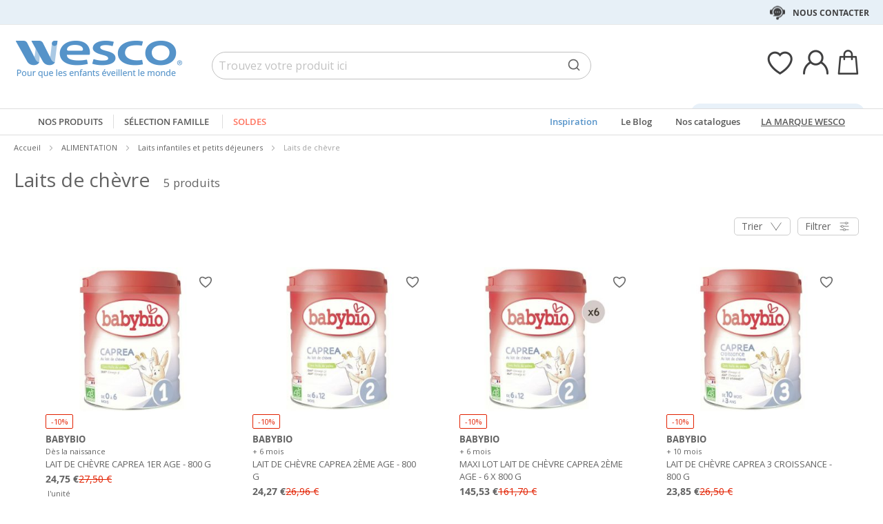

--- FILE ---
content_type: text/html; charset=UTF-8
request_url: https://www.wesco.fr/alimentation/laits-infantiles-et-petits-dejeuners/laits-de-chevre.html
body_size: 52498
content:
 <!doctype html><html lang="fr"><head > <meta charset="utf-8"/>
<meta name="title" content="Laits infantiles de chèvre bio - Wesco"/>
<meta name="description" content="De 0 à 3 ans, les laits infantiles sont fabriqués en France à base de lait de chèvre bio et sans huile de palme."/>
<meta name="keywords" content="Jouets, Jeux, E-commerce"/>
<meta name="robots" content="INDEX,FOLLOW"/>
<meta name="viewport" content="width=device-width, initial-scale=1"/>
<meta name="format-detection" content="telephone=no"/>
<title>Laits infantiles de chèvre bio - Wesco</title>
<link  rel="stylesheet" type="text/css"  media="all" href="https://static.wesco.fr/static/version1769076895/_cache/merged/79191b5f4215ddf3c640a0a6a3c2a8d5.min.css" />
<link  rel="stylesheet" type="text/css"  media="screen and (min-width: 768px)" href="https://static.wesco.fr/static/version1769076895/frontend/Phoenix/wesco/fr_FR/css/styles-l.min.css" />
<link  rel="stylesheet" type="text/css"  media="print" href="https://static.wesco.fr/static/version1769076895/frontend/Phoenix/wesco/fr_FR/css/print.min.css" />

<link as="font" crossorigin="anonymous" href="https://static.wesco.fr/static/version1769076895/frontend/Phoenix/wesco/fr_FR/Phoenix_AvisGarantis/fonts/nr-icons/nr-icons.ttf" />
<link as="font" crossorigin="anonymous" href="https://static.wesco.fr/static/version1769076895/frontend/Phoenix/wesco/fr_FR/fonts/opensans/light/opensans-300.woff2" />
<link as="font" crossorigin="anonymous" href="https://static.wesco.fr/static/version1769076895/frontend/Phoenix/wesco/fr_FR/fonts/opensans/regular/opensans-400.woff2" />
<link as="font" crossorigin="anonymous" href="https://static.wesco.fr/static/version1769076895/frontend/Phoenix/wesco/fr_FR/fonts/opensans/semibold/opensans-600.woff2" />
<link as="font" crossorigin="anonymous" href="https://static.wesco.fr/static/version1769076895/frontend/Phoenix/wesco/fr_FR/fonts/opensans/bold/opensans-700.woff2" />
<link as="font" crossorigin="anonymous" href="https://static.wesco.fr/static/version1769076895/frontend/Phoenix/wesco/fr_FR/fonts/Nickainley-Normal.woff2" />
<link as="font" crossorigin="anonymous" href="https://static.wesco.fr/static/version1769076895/frontend/Phoenix/wesco/fr_FR/fonts/Blank-Theme-Icons/Blank-Theme-Icons.woff2" />
<link  rel="stylesheet" type="text/css" href="https://fonts.googleapis.com/css?family=Oswald:300,400,700|Open+Sans|Amatic+SC|Oswald|Sacramento|Satisfy|Abel|Caveat|Exo" />
<link  rel="icon" type="image/x-icon" href="https://static.wesco.fr/media/favicon/stores/19/logo_wesco.png" />
<link  rel="shortcut icon" type="image/x-icon" href="https://static.wesco.fr/media/favicon/stores/19/logo_wesco.png" />
<meta name="facebook-domain-verification" content="nfulo5d4blt68fvr8eb4ay41zpx8tz" />
<meta name="p:domain_verify" content="5ecab3451deec4d8796928d155e21375"/>

     <link rel="prefetch" as="script" href="https://static.wesco.fr/static/version1769076895/frontend/Phoenix/wesco/fr_FR/magepack/bundle-common.min.js"/>  <link rel="prefetch" as="script" href="https://static.wesco.fr/static/version1769076895/frontend/Phoenix/wesco/fr_FR/magepack/bundle-category.min.js"/>        </head><body data-container="body" data-mage-init='{"loaderAjax": {}, "loader": { "icon": "https://static.wesco.fr/static/version1769076895/frontend/Phoenix/wesco/fr_FR/images/loader-2.gif"}}' id="html-body" class="menu-disable-action page-with-filter page-products categorypath-alimentation-laits-infantiles-et-petits-dejeuners-laits-de-chevre category-laits-de-chevre catalog-category-view page-layout-1column"> <!-- Google Tag Manager (noscript) --><noscript><iframe src="https://www.googletagmanager.com/ns.html?id=GTM-TTQMGKL>" height="0" width="0" style="display:none;visibility:hidden"></iframe></noscript><!-- End Google Tag Manager (noscript) --> <div data-mage-init='{"capaddress": {}, "init-capaddress": {"forms":{"1":{"form_id":"form-validate","core_name":"default","fields":[{"id":"1","address_id":"1","address_name":"default_address","address_countryDropdown":"country","address_line":"","address_zipcity":"","address_zip":"zip","address_city":"city","address_province":"","address_cityAdd1":"","address_cityAdd2":"","address_cityAdd3":"","address_cityAdd4":"","address_cityAdd5":"","address_street":"street_1","address_streetAdd1":"","address_streetAdd2":"","address_streetAdd3":"","address_streetAdd4":"","address_streetAdd5":"","address_num":"","address_numAdd1":"","address_building":"street_2","address_buildingAdd1":"","address_additionalInfo1":"street_3","address_additionalInfo2":"","address_additionalInfo3":"","address_additionalInfo4":"","address_company":"","address_companyAdd1":"","core_name":"default"}]},"6":{"form_id":"checkout_shipping","core_name":"default_checkout_shipping","fields":[{"id":"2","address_id":"2","address_name":"default_checkout_shipping","address_countryDropdown":"country","address_line":"","address_zipcity":"","address_zip":"postcode","address_city":"city","address_province":"","address_cityAdd1":"","address_cityAdd2":"","address_cityAdd3":"","address_cityAdd4":"","address_cityAdd5":"","address_street":"street_1","address_streetAdd1":"","address_streetAdd2":"","address_streetAdd3":"","address_streetAdd4":"","address_streetAdd5":"","address_num":"","address_numAdd1":"","address_building":"street_2","address_buildingAdd1":"","address_additionalInfo1":"street_3","address_additionalInfo2":"","address_additionalInfo3":"","address_additionalInfo4":"","address_company":"","address_companyAdd1":"","core_name":"default_checkout_shipping"}]},"7":{"form_id":"checkout_billing","core_name":"default_checkout_billing","fields":[{"id":"3","address_id":"3","address_name":"default_checkout_billing","address_countryDropdown":"country","address_line":"","address_zipcity":"","address_zip":"postcode","address_city":"city","address_province":"","address_cityAdd1":"","address_cityAdd2":"","address_cityAdd3":"","address_cityAdd4":"","address_cityAdd5":"","address_street":"street_1","address_streetAdd1":"","address_streetAdd2":"","address_streetAdd3":"","address_streetAdd4":"","address_streetAdd5":"","address_num":"","address_numAdd1":"","address_building":"street_2","address_buildingAdd1":"","address_additionalInfo1":"street_3","address_additionalInfo2":"","address_additionalInfo3":"","address_additionalInfo4":"","address_company":"","address_companyAdd1":"","core_name":"default_checkout_billing"}]},"8":{"form_id":"billing-new-address-form","core_name":"devis-form-billing","fields":[{"id":"4","address_id":"4","address_name":"devis-form-billing","address_countryDropdown":"billing_country_id","address_line":"","address_zipcity":"","address_zip":"billing_zip","address_city":"billing_city","address_province":"","address_cityAdd1":"","address_cityAdd2":"","address_cityAdd3":"","address_cityAdd4":"","address_cityAdd5":"","address_street":"billing_street1","address_streetAdd1":"","address_streetAdd2":"","address_streetAdd3":"","address_streetAdd4":"","address_streetAdd5":"","address_num":"","address_numAdd1":"","address_building":"billing_wesco_extra_address","address_buildingAdd1":"","address_additionalInfo1":"","address_additionalInfo2":"","address_additionalInfo3":"","address_additionalInfo4":"","address_company":"","address_companyAdd1":"","core_name":"devis-form-billing"}]},"9":{"form_id":"shipping-new-address-form","core_name":"devis-form-shipping","fields":[{"id":"5","address_id":"5","address_name":"devis-form-shipping","address_countryDropdown":"shipping_country_id","address_line":"","address_zipcity":"","address_zip":"shipping_zip","address_city":"shipping_city","address_province":"","address_cityAdd1":"","address_cityAdd2":"","address_cityAdd3":"","address_cityAdd4":"","address_cityAdd5":"","address_street":"shipping_street","address_streetAdd1":"","address_streetAdd2":"","address_streetAdd3":"","address_streetAdd4":"","address_streetAdd5":"","address_num":"","address_numAdd1":"","address_building":"shipping_wesco_extra_address","address_buildingAdd1":"","address_additionalInfo1":"","address_additionalInfo2":"","address_additionalInfo3":"","address_additionalInfo4":"","address_company":"","address_companyAdd1":"","core_name":"devis-form-shipping"}]}},"url":"https:\/\/www.wesco.fr\/capaddress\/ajax\/","timeout":5000} }'></div><div data-mage-init='{"capadresse_functions": {}, "capadresse_core": {}, "capadresse_init": {}}'></div>              <div class="cookie-status-message" id="cookie-status">The store will not work correctly when cookies are disabled.</div>     <noscript><div class="message global noscript"><div class="content"><p><strong>Javascript est désactivé dans votre navigateur.</strong> <span> Pour une meilleure expérience sur notre site, assurez-vous d’activer JavaScript dans votre navigateur.</span></p></div></div></noscript>         <div role="alertdialog" tabindex="-1" class="message global cookie gdpr" id="notice-consents-block" style="display: none;"><div role="document" class="content" tabindex="0"> <div class="gdpr-header"><button class="link" id="notice-consents-block-deny" data-mage-init='{"gdprConsentsPush":{ "types":["ga_audience_measurement","affiliation","advertisers","youtube"] }}' data-notice="0"><span>Continuer sans accepter</span></button> <div class="h1">Vos données, Votre choix</div></div> <div class="gdpr-notice"><div data-content-type="row" data-appearance="contained" data-element="main"><div data-enable-parallax="0" data-parallax-speed="0.5" data-background-images="{}" data-background-type="image" data-video-loop="true" data-video-play-only-visible="true" data-video-lazy-load="true" data-video-fallback-src="" data-element="inner" data-pb-style="640867E49DD07"><div data-content-type="text" data-appearance="default" data-element="main" data-pb-style="640867E49DD2B"><p>Nous accordons beaucoup d'importance à <strong>votre satisfaction</strong> et menons notre politique de <strong>gestion des cookies</strong> dans ce souci constant. En les acceptant, vous nous permettez à notre marque de <strong>mieux vous accompagner</strong> et de grandir à vos côtés.</p>
<p> </p>
<p><em><span data-pb-style="640867E49DD42">Usage des cookies :<br>- Assurer le bon fonctionnement de notre site et améliorer votre expérience d'achat ;<br>- Analyser notre trafic et optimiser la performance de notre site web ;<br>- Proposer des contenus personnalisés et adaptés à vos centres d'intérêts ;<br></span></em></p>
<p> </p>
<p><span data-pb-style="640867E49DD57">Vous pouvez retirer votre consentement à tout moment en cliquant sur le lien accessible dans notre politique de protection de vos données personnelles. Pour en savoir plus, <a title="Modifier consentement" href="/preferences.html">cliquez ici</a>.</span></p></div></div></div><style>#html-body [data-pb-style="640867E49DD07"]{justify-content: flex-start; display: flex; flex-direction: column; background-position: left top; background-size: cover; background-repeat: no-repeat; background-attachment: scroll; border-style: none; border-width: 1px; border-radius: 0px; margin: 0px 0px 10px; padding: 10px;}#html-body [data-pb-style="640867E49DD2B"]{text-align: left; border-style: none; border-width: 1px; border-radius: 0px; margin: 0px; padding: 0px;}#html-body [data-pb-style="640867E49DD42"]{font-weight: 400;}#html-body [data-pb-style="640867E49DD57"]{font-weight: 400;}</style><img zalupa></div><div class="actions"><a class="action wesco-light-btn" href="https://www.wesco.fr/preferences.html/">Personnaliser</a>  <button class="action allow primary" id="notice-consents-block-allow" data-mage-init='{"gdprConsentsPush":{ "types":["ga_audience_measurement","affiliation","advertisers","youtube"] }}' data-notice="1" ><span>J&#039;accepte</span></button> </div></div></div><div id="authentication-popup" data-bind="scope: 'authenticationPopup'"><!-- ko template: getTemplate() --><!-- /ko --></div><div class="page-wrapper"><div style="display: none"><svg xmlns="http://www.w3.org/2000/svg" xmlns:xlink="http://www.w3.org/1999/xlink"><symbol viewBox="0 0 1024 1024" id="essaie" xmlns="http://www.w3.org/2000/svg"><path fill="CurrentColor" d="M867.93 706.161H341.042l-49.171-193.143-95.706-414.929c-6.202-24.468-28.166-41.558-53.415-41.558H18.821C8.422 56.531 0 64.963 0 75.352c0 10.399 8.423 18.821 18.821 18.821H142.75c8 0 14.963 5.412 16.835 12.77l90.079 390.592c.018 1.449.16 2.917.537 4.384l5.073 19.914.179.771c.018.095.066.18.085.265l52.642 206.762a18.813 18.813 0 0018.24 14.174h541.512c10.398 0 18.82-8.432 18.82-18.822 0-10.398-8.422-18.822-18.82-18.822zm139.956-494.399a67.113 67.113 0 00-51.037-23.48H310.552c-10.401 0-18.822 8.432-18.822 18.822 0 10.399 8.422 18.821 18.822 18.821h646.297c8.649 0 16.82 3.764 22.428 10.314a29.442 29.442 0 016.803 23.178L924.045 532.31c-.092.424-.17.845-.244 1.269-3.55 22.738-23.575 39.875-46.593 39.875H436.24c-10.387 0-18.82 8.422-18.82 18.82 0 10.39 8.432 18.822 18.82 18.822h440.968c41.83 0 76.913-29.833 83.679-71.032l62.054-273.005c.095-.414.18-.837.247-1.261a67.087 67.087 0 00-15.302-54.036zM319.963 879.028c0 48.766 39.677 88.442 88.45 88.442 48.777 0 88.453-39.677 88.453-88.442 0-48.777-39.677-88.462-88.453-88.462-48.774 0-88.45 39.685-88.45 88.462zm385.838 0c0 48.766 39.685 88.442 88.462 88.442 48.766 0 88.45-39.677 88.45-88.442 0-48.777-39.685-88.462-88.45-88.462-48.777 0-88.462 39.685-88.462 88.462zm-297.388 50.798c-28.015 0-50.808-22.791-50.808-50.798 0-28.025 22.793-50.819 50.808-50.819 28.018 0 50.808 22.793 50.808 50.819 0 28.007-22.791 50.798-50.808 50.798zm385.849 0c-28.015 0-50.819-22.791-50.819-50.798 0-28.025 22.804-50.819 50.819-50.819s50.808 22.793 50.808 50.819c0 28.007-22.793 50.798-50.808 50.798z"/></symbol></svg></div><header class="page-header"><div class="header-mobile-block mb"><style>#html-body [data-pb-style=WHYKBPL]{justify-content:flex-start;display:flex;flex-direction:column;background-position:left top;background-size:cover;background-repeat:no-repeat;background-attachment:scroll;border-style:none;border-width:1px;border-radius:0;margin:0 0 10px;padding:10px}#html-body [data-pb-style=CJSFS7U]{border-style:none;border-width:1px;border-radius:0;margin:0;padding:0}#html-body [data-pb-style=JDLERQJ]{text-align:center;display:none}</style><div data-content-type="row" data-appearance="contained" data-element="main"><div data-enable-parallax="0" data-parallax-speed="0.5" data-background-images="{}" data-background-type="image" data-video-loop="true" data-video-play-only-visible="true" data-video-lazy-load="true" data-video-fallback-src="" data-element="inner" data-pb-style="WHYKBPL"><div class="header-mobile-block" data-content-type="html" data-appearance="default" data-element="main" data-pb-style="CJSFS7U" data-decoded="true"><style>
.panel.wrapper {background: #e7f0f7 !important; color: #404041;}
.header-universe-link {font-weight:normal;}
.header-mobile-block {color:#404041; font-weight:normal; text-transform: none; background:#e7f0f7;}
</style></div><div data-content-type="html" data-appearance="default" data-element="main" data-pb-style="JDLERQJ" data-decoded="true"><a href="/codes-promos.html" title="voir les conditions" alt="voir les conditions" class="header-universe-link" style="text-decoration: underline; font-weight: bold;">Livraison offerte</a>* avec le code <strong>NOEL2025</strong></div></div></div></div><div class="panel wrapper"><div class="panel header"><div class="header-desktop-block dk"><style>#html-body [data-pb-style=ASUSCBF]{justify-content:flex-start;display:flex;flex-direction:column;background-position:left top;background-size:cover;background-repeat:no-repeat;background-attachment:scroll;border-style:none;border-width:1px;border-radius:0;margin:0 0 10px;padding:10px}#html-body [data-pb-style=JUQ4VRC],#html-body [data-pb-style=SKX6RCH]{border-style:none;border-width:1px;border-radius:0;margin:0;padding:0}#html-body [data-pb-style=JUQ4VRC]{display:none}</style><div data-content-type="row" data-appearance="contained" data-element="main"><div data-enable-parallax="0" data-parallax-speed="0.5" data-background-images="{}" data-background-type="image" data-video-loop="true" data-video-play-only-visible="true" data-video-lazy-load="true" data-video-fallback-src="" data-element="inner" data-pb-style="ASUSCBF"><div data-content-type="html" data-appearance="default" data-element="main" data-pb-style="SKX6RCH" data-decoded="true"><style>
.panel.wrapper {background: #e7f0f7; !important; color: #404041;}
.header-universe-link {font-weight:normal;}
.header-mobile-block {color:#404041; font-weight:normal; text-transform: none; background:#e7f0f7;}
.header-contact-links{margin-left: initial !important;}
.header-desktop-block.dk{margin-left: auto !important; margin-right: auto !important;}
</style></div><div data-content-type="html" data-appearance="default" data-element="main" data-pb-style="JUQ4VRC" data-decoded="true"><a href="/codes-promos.html" title="Livraison OFFERTE" alt="Livraison OFFERTE" class="header-universe-link"><strong><span style="text-decoration: underline;">Livraison OFFERTE</span></strong> du 13/10/2025 au 11/01/2026, avec le code <strong>NOEL2025</strong></a> </div></div></div></div><ul class="header links mb">  <li class="greet welcome" data-bind="scope: 'customer'"><!-- ko if: customer().isLoggedIn --><span class="logged-in" data-bind="text: getWelcomeMessage()"></span> <!-- /ko --></li>  <ul class="header links mb" data-bind="scope: 'mobile-row-110'"><li data-bind="visible: isShow"><a href="https://www.wesco.fr/customer/account/" >Mon compte</a></li></ul> <ul class="header links mb" data-bind="scope: 'mobile-row-95'"><li data-bind="visible: isShow"><a href="https://www.wesco.fr/sales/order/history/" title="Mes commandes" >Mes commandes</a></li></ul> <ul class="header links mb" data-bind="scope: 'mobile-row-60'"><li data-bind="visible: isShow"><a href="https://www.wesco.fr/wishlist/" >Mes favoris</a></li></ul> <li class="link authorization-link" data-label="ou"><a href="https://www.wesco.fr/customer/account/login/referer/aHR0cHM6Ly93d3cud2VzY28uZnIvYWxpbWVudGF0aW9uL2xhaXRzLWluZmFudGlsZXMtZXQtcGV0aXRzLWRlamV1bmVycy9sYWl0cy1kZS1jaGV2cmUuaHRtbA~~/" >S&#039;identifier</a></li> <li class="item link compare" data-bind="scope: 'compareProducts'" data-role="compare-products-link"><a class="action compare no-display" title="Comparer&#x20;des&#x20;produits" data-bind="attr: {'href': compareProducts().listUrl}, css: {'no-display': !compareProducts().count}" >Comparer des produits <span class="counter qty" data-bind="text: compareProducts().countCaption"></span></a></li>    <li> <a href="https://www.wesco.fr/customer/account/create/" >Créer un compte</a></li> </ul> <a class="action skip contentarea" href="#contentarea"><span> Allez au contenu</span></a>   <div class="header-contact-links&#x20;odk"><ul><li><a href="https://www.wesco.fr/services-client.html" id="idydiB31fQ" class="header-contact-link dk" >Nous contacter</a></li></ul></div></div></div><div class="header content"> <span data-action="toggle-nav" class="action nav-toggle"><span>Basculer la navigation</span></span> <a class="logo" href="https://www.wesco.fr/" title="Wesco" aria-label="store logo"><img src="https://static.wesco.fr/media/logo/stores/19/logo.png" title="Wesco" alt="Wesco" width="247"  /></a> <div data-block="minicart" class="minicart-wrapper link-header"><a class="action link showcart" href="https://www.wesco.fr/checkout/cart/" data-bind="scope: 'minicart_content'"><span class="title icon-label"></span> <span class="counter qty empty" data-bind="css: { empty: !!getCartParam('summary_count') == false }, blockLoader: isLoading"><span class="counter-number"><!-- ko text: getCartParam('summary_count') --><!-- /ko --></span></span></a>  <div class="block block-minicart" data-role="dropdownDialog" data-mage-init='{"dropdownDialog":{ "appendTo":"[data-block=minicart]", "triggerTarget":".showcart", "timeout": "2000", "closeOnMouseLeave": false, "closeOnEscape": true, "triggerClass":"active", "parentClass":"active", "bodyClass":"minicart-active", "buttons":[]}}'><div id="minicart-content-wrapper" data-bind="scope: 'minicart_content'"><!-- ko template: getTemplate() --><!-- /ko --></div></div> </div>  <div class="link-header&#x20;link-customer&#x20;odk wesco_fr" id="link_customer_desktop"><span class="action link account " id="dropdown-layer-action" role="link" tabindex="0" data-bind="scope: 'customer'"><span class="customer-link header-action icon-label wesco_fr"></span></span> <div class="overlay-layer-account"></div><div id="dropdown-layer-account" class="dropdown-layer-account">   <!--Need to avoid ids duplication--><div class="login-popin"><div class="close-popup"></div><div class="block-title"><strong id="login_popin_popin-login-heading" role="heading" aria-level="2">Connectez-vous</strong></div><div class="block-content" aria-labelledby="popin-login-heading"><form class="form form-login" action="https://www.wesco.fr/customer/account/loginPost/" method="post" id="login_popin_popin-login-form" data-mage-init='{"validation":{}}'><input name="form_key" type="hidden" value="aD10BQr0kBTvgW1G" /> <fieldset class="fieldset login" data-hasrequired="* Champs requis"><div class="field email required"><label class="label" for="login[username]"><span>Adresse mail</span></label> <div class="control"><input name="login[username]" value=""  autocomplete="off"  id="login_popin_popin_email" type="email" class="input-text" title="Votre&#x20;adresse&#x20;email " data-mage-init='{"mage/trim-input":{}}' data-validate="{required:true, 'validate-email':true}"></div></div><div class="field password required"><label for="login[password]" class="label"><span>Mot de passe</span></label> <div class="control"><input name="login[password]" type="password"  autocomplete="off"  class="input-text" id="login_popin_popin_pass" title="Mot&#x20;de&#x20;passe" data-validate="{required:true}"></div></div> <div class="actions-toolbar"><div class="secondary"><a class="action remind" href="https://www.wesco.fr/customer/account/forgotpassword/"><span>Mot de passe oublié ?</span></a></div><div class="primary"><button type="submit" class="action login primary" name="send" id="login_popin_popin_send2"><span>ME CONNECTER</span></button></div></div></fieldset></form></div>      <div class="block popin-new-customer"><div class="block-content" aria-labelledby="popin-new-customer-heading"><div class="actions-toolbar"><div class="primary"><a href="https://www.wesco.fr/customer/account/create/" class="action secondary signin"><span>Créer mon compte</span></a></div></div></div></div></div> </div></div> <div class="link-header link-quick-order"><a class="link quick-order" href="https://www.wesco.fr/order_by_reference/index/index/"><span class="label">Commande / devis par référence ></span></a></div> <div class="link-header link-wishlist" data-bind="scope: 'wishlist'"><a class="action link wishlist" href="https://www.wesco.fr/wishlist/"><span class="icon-label"></span> <span class="counter qty empty" data-bind="css: { empty: !wishlist().counter }"><span class="counter-number" data-bind="text: wishlist().items ? wishlist().items.length : ''"></span></span></a></div> <div id="algoliaAutocomplete" class="block block-search algolia-search-block algolia-search-input"></div></div></header>  <div class="sections nav-sections"> <div class="section-items nav-sections-items" data-mage-init='{"tabs":{"openedState":"active"}}'>  <div class="section-item-title nav-sections-item-title" data-role="collapsible"><a class="nav-sections-item-switch" data-toggle="switch" href="#store.menu">Menu</a></div><div class="section-item-content nav-sections-item-content" id="store.menu" data-role="content">  <div class="popup-overlay" data-mage-init='{"closeOverlayPopup": {}}'></div><div class="nav-mobile-menu"></div><div class="menu-overlay"></div><nav class="navigation" data-action="navigation"><ul data-mage-init='{"menu":{"responsive":true, "expanded":true, "position":{"my":"left top","at":"left bottom"}}}'><div class="menu-left"><li class="level0 category-item first parent category-product"><a href="#" class="level-top product-menu-link" id="ui-id-01"><span>Nos produits</span></a> <span class="overlay-menu"></span> <ul class="level0 submenu product-menu"><span class="nav-back level0 nav-back-product">Nos produits</span> <div class="submenu-content"><li  class="level0 nav-1 category-item first cat-v935"><a href="https://www.wesco.fr/nouveautes.html"  class="level-top" ><span>&#9733; Nouveautés &#9733;</span></a></li><li  class="level0 nav-2 category-item cat-v953"><a href="https://www.wesco.fr/inspiration.html"  class="level-top" ><span>Inspiration</span></a></li><li  class="level0 nav-3 category-item parent cat-674963"><a href="https://www.wesco.fr/alimentation.html"  class="level-top" ><span>ALIMENTATION</span></a><ul class="level0 submenu"><span class="nav-back level0">ALIMENTATION</span><div class="submenu-content"><li  class="level1 nav-3-1 category-item first parent cat-676527"><a href="https://www.wesco.fr/alimentation/laits-infantiles-et-petits-dejeuners.html" ><span>Laits infantiles et petits déjeuners</span></a><ul class="level1 submenu"><span class="nav-back level1">Laits infantiles et petits déjeuners</span><div class="submenu-content"><li class="all-link category-item"><a href="https://www.wesco.fr/alimentation/laits-infantiles-et-petits-dejeuners.html#see-all" class="see-all">Tout Voir</a></li><li  class="level2 nav-3-1-1 category-item first cat-676561"><a href="https://www.wesco.fr/alimentation/laits-infantiles-et-petits-dejeuners/laits-de-vache.html" ><span>Laits de vache</span></a></li><li  class="level2 nav-3-1-2 category-item cat-676562"><a href="https://www.wesco.fr/alimentation/laits-infantiles-et-petits-dejeuners/laits-de-chevre.html" ><span>Laits de chèvre</span></a></li><li  class="level2 nav-3-1-3 category-item last cat-676563"><a href="https://www.wesco.fr/alimentation/laits-infantiles-et-petits-dejeuners/cereales.html" ><span>Céréales</span></a></li></div></ul></li><li  class="level1 nav-3-2 category-item parent cat-676528"><a href="https://www.wesco.fr/alimentation/repas-bebes.html" ><span>Repas bébés</span></a><ul class="level1 submenu"><span class="nav-back level1">Repas bébés</span><div class="submenu-content"><li class="all-link category-item"><a href="https://www.wesco.fr/alimentation/repas-bebes.html#see-all" class="see-all">Tout Voir</a></li><li  class="level2 nav-3-2-1 category-item first cat-676564"><a href="https://www.wesco.fr/alimentation/repas-bebes/petits-pots-legumes-bebes.html" ><span>Petits pots légumes bébés</span></a></li><li  class="level2 nav-3-2-2 category-item cat-676565"><a href="https://www.wesco.fr/alimentation/repas-bebes/petits-pots-menus-bebes.html" ><span>Petits pots menus bébés</span></a></li><li  class="level2 nav-3-2-3 category-item cat-676566"><a href="https://www.wesco.fr/alimentation/repas-bebes/bols-menus-bebes.html" ><span>Bols menus bébés</span></a></li><li  class="level2 nav-3-2-4 category-item cat-676567"><a href="https://www.wesco.fr/alimentation/repas-bebes/assiettes-menu-bebes.html" ><span>Assiettes menu bébés</span></a></li><li  class="level2 nav-3-2-5 category-item cat-676568"><a href="https://www.wesco.fr/alimentation/repas-bebes/gourdes-legumes-bebes.html" ><span>Gourdes légumes bébés</span></a></li><li  class="level2 nav-3-2-6 category-item last cat-676569"><a href="https://www.wesco.fr/alimentation/repas-bebes/gourdes-proteines-bebes.html" ><span>Gourdes protéines bébés</span></a></li></div></ul></li><li  class="level1 nav-3-3 category-item last parent cat-676529"><a href="https://www.wesco.fr/alimentation/gouters-et-desserts.html" ><span>Desserts et goûters</span></a><ul class="level1 submenu"><span class="nav-back level1">Desserts et goûters</span><div class="submenu-content"><li class="all-link category-item"><a href="https://www.wesco.fr/alimentation/gouters-et-desserts.html#see-all" class="see-all">Tout Voir</a></li><li  class="level2 nav-3-3-1 category-item first cat-676572"><a href="https://www.wesco.fr/alimentation/gouters-et-desserts/pots-de-fruits-bebe.html" ><span>Pots de fruits bébés</span></a></li><li  class="level2 nav-3-3-2 category-item cat-676571"><a href="https://www.wesco.fr/alimentation/gouters-et-desserts/gourdes-de-fruits.html" ><span>Gourdes de fruits</span></a></li><li  class="level2 nav-3-3-3 category-item cat-676573"><a href="https://www.wesco.fr/alimentation/gouters-et-desserts/desserts-lactes-bebe.html" ><span>Desserts lactés bébés</span></a></li><li  class="level2 nav-3-3-4 category-item last cat-676574"><a href="https://www.wesco.fr/alimentation/gouters-et-desserts/biscuits.html" ><span>Biscuits</span></a></li></div></ul></li><div class="menu-category-cms cms-674963"></div></div></ul></li><li  class="level0 nav-4 category-item parent cat-674956"><a href="https://www.wesco.fr/mobilier-et-deco.html"  class="level-top" ><span>MOBILIER ET DÉCO</span></a><ul class="level0 submenu"><span class="nav-back level0">MOBILIER ET DÉCO</span><div class="submenu-content"><li  class="level1 nav-4-1 category-item first parent cat-449371"><a href="https://www.wesco.fr/mobilier-et-deco/sieges.html" ><span>Sièges</span></a><ul class="level1 submenu"><span class="nav-back level1">Sièges</span><div class="submenu-content"><li class="all-link category-item"><a href="https://www.wesco.fr/mobilier-et-deco/sieges.html#see-all" class="see-all">Tout Voir</a></li><li  class="level2 nav-4-1-1 category-item first cat-449513"><a href="https://www.wesco.fr/mobilier-et-deco/sieges/chaises-de-classe-et-d-activites.html" ><span>Chaises de classe et d&#039;activités</span></a></li><li  class="level2 nav-4-1-2 category-item cat-651490"><a href="https://www.wesco.fr/mobilier-et-deco/sieges/fauteuils-et-canapes-enfants.html" ><span>Fauteuils et canapés enfants</span></a></li><li  class="level2 nav-4-1-3 category-item cat-650797"><a href="https://www.wesco.fr/mobilier-et-deco/sieges/galettes-poufs-et-hamacs.html" ><span>Galettes, poufs et hamacs</span></a></li><li  class="level2 nav-4-1-4 category-item cat-449516"><a href="https://www.wesco.fr/mobilier-et-deco/sieges/tabourets.html" ><span>Tabourets</span></a></li><li  class="level2 nav-4-1-5 category-item cat-449517"><a href="https://www.wesco.fr/mobilier-et-deco/sieges/bancs.html" ><span>Bancs</span></a></li><li  class="level2 nav-4-1-6 category-item cat-651492"><a href="https://www.wesco.fr/mobilier-et-deco/sieges/sieges-pour-adultes.html" ><span>Sièges pour adultes</span></a></li><li  class="level2 nav-4-1-7 category-item cat-651493"><a href="https://www.wesco.fr/mobilier-et-deco/sieges/fauteuils-et-canapes-adultes.html" ><span>Fauteuils et canapés adultes</span></a></li><li  class="level2 nav-4-1-8 category-item last cat-449518"><a href="https://www.wesco.fr/mobilier-et-deco/sieges/selection-de-sieges-ergonomiques.html" ><span>Sélection de sièges ergonomiques</span></a></li></div></ul></li><li  class="level1 nav-4-2 category-item parent cat-449356"><a href="https://www.wesco.fr/mobilier-et-deco/tables-et-bureaux.html" ><span>Tables et bureaux</span></a><ul class="level1 submenu"><span class="nav-back level1">Tables et bureaux</span><div class="submenu-content"><li class="all-link category-item"><a href="https://www.wesco.fr/mobilier-et-deco/tables-et-bureaux.html#see-all" class="see-all">Tout Voir</a></li><li  class="level2 nav-4-2-1 category-item first cat-449357"><a href="https://www.wesco.fr/mobilier-et-deco/tables-et-bureaux/tables-scolaires.html" ><span>Tables scolaires</span></a></li><li  class="level2 nav-4-2-2 category-item cat-449508"><a href="https://www.wesco.fr/mobilier-et-deco/tables-et-bureaux/tables-pliantes.html" ><span>Tables pliantes</span></a></li><li  class="level2 nav-4-2-3 category-item cat-449509"><a href="https://www.wesco.fr/mobilier-et-deco/tables-et-bureaux/tables-de-cantine.html" ><span>Tables de cantine</span></a></li><li  class="level2 nav-4-2-4 category-item cat-449510"><a href="https://www.wesco.fr/mobilier-et-deco/tables-et-bureaux/bureaux-adultes.html" ><span>Bureaux adultes</span></a></li><li  class="level2 nav-4-2-5 category-item cat-449511"><a href="https://www.wesco.fr/mobilier-et-deco/tables-et-bureaux/tables-basses.html" ><span>Tables basses</span></a></li><li  class="level2 nav-4-2-6 category-item cat-449512"><a href="https://www.wesco.fr/mobilier-et-deco/tables-et-bureaux/banques-d-accueil.html" ><span>Banques d&#039;accueil</span></a></li><li  class="level2 nav-4-2-7 category-item cat-645881"><a href="https://www.wesco.fr/mobilier-et-deco/tables-et-bureaux/tables-flexibles-pour-classe.html" ><span>Tables flexibles pour classe</span></a></li><li  class="level2 nav-4-2-8 category-item last cat-648893"><a href="https://www.wesco.fr/mobilier-et-deco/tables-et-bureaux/tables-d-activites.html" ><span>Tables d&#039;activités</span></a></li></div></ul></li><li  class="level1 nav-4-3 category-item cat-449380"><a href="https://www.wesco.fr/mobilier-et-deco/tables-et-chaises-d-exterieur.html" ><span>Tables et chaises d&#039;extérieur</span></a></li><li  class="level1 nav-4-4 category-item parent cat-449374"><a href="https://www.wesco.fr/mobilier-et-deco/tableaux-et-chevalets.html" ><span>Tableaux et chevalets</span></a><ul class="level1 submenu"><span class="nav-back level1">Tableaux et chevalets</span><div class="submenu-content"><li class="all-link category-item"><a href="https://www.wesco.fr/mobilier-et-deco/tableaux-et-chevalets.html#see-all" class="see-all">Tout Voir</a></li><li  class="level2 nav-4-4-1 category-item first cat-449533"><a href="https://www.wesco.fr/mobilier-et-deco/tableaux-et-chevalets/tableaux-scolaires.html" ><span>Tableaux scolaires</span></a></li><li  class="level2 nav-4-4-2 category-item cat-449534"><a href="https://www.wesco.fr/mobilier-et-deco/tableaux-et-chevalets/chevalets-et-seche-dessins.html" ><span>Chevalets et sèche-dessins</span></a></li><li  class="level2 nav-4-4-3 category-item last cat-449535"><a href="https://www.wesco.fr/mobilier-et-deco/tableaux-et-chevalets/tableaux-d-affichage.html" ><span>Tableaux d&#039;affichage</span></a></li></div></ul></li><li  class="level1 nav-4-5 category-item parent cat-449373"><a href="https://www.wesco.fr/mobilier-et-deco/meubles-et-solutions-de-rangement.html" ><span>Meubles et solutions de rangement</span></a><ul class="level1 submenu"><span class="nav-back level1">Meubles et solutions de rangement</span><div class="submenu-content"><li class="all-link category-item"><a href="https://www.wesco.fr/mobilier-et-deco/meubles-et-solutions-de-rangement.html#see-all" class="see-all">Tout Voir</a></li><li  class="level2 nav-4-5-1 category-item first cat-651602"><a href="https://www.wesco.fr/mobilier-et-deco/meubles-et-solutions-de-rangement/meubles-avec-etageres.html" ><span>Meubles avec étagères</span></a></li><li  class="level2 nav-4-5-2 category-item cat-449525"><a href="https://www.wesco.fr/mobilier-et-deco/meubles-et-solutions-de-rangement/meubles-a-bacs-poses.html" ><span>Meubles à bacs posés</span></a></li><li  class="level2 nav-4-5-3 category-item cat-651510"><a href="https://www.wesco.fr/mobilier-et-deco/meubles-et-solutions-de-rangement/meubles-a-bacs-coulissants.html" ><span>Meubles à bacs coulissants</span></a></li><li  class="level2 nav-4-5-4 category-item cat-449524"><a href="https://www.wesco.fr/mobilier-et-deco/meubles-et-solutions-de-rangement/meubles-a-portes-ou-tiroirs.html" ><span>Meubles à portes ou tiroirs</span></a></li><li  class="level2 nav-4-5-5 category-item cat-449523"><a href="https://www.wesco.fr/mobilier-et-deco/meubles-et-solutions-de-rangement/meubles-a-configurer.html" ><span>Meubles à configurer</span></a></li><li  class="level2 nav-4-5-6 category-item cat-449526"><a href="https://www.wesco.fr/mobilier-et-deco/meubles-et-solutions-de-rangement/bacs-et-coffres.html" ><span>Bacs et coffres</span></a></li><li  class="level2 nav-4-5-7 category-item cat-449528"><a href="https://www.wesco.fr/mobilier-et-deco/meubles-et-solutions-de-rangement/bibliotheques-et-bacs-a-albums.html" ><span>Bibliothèques et bacs à albums</span></a></li><li  class="level2 nav-4-5-8 category-item cat-449530"><a href="https://www.wesco.fr/mobilier-et-deco/meubles-et-solutions-de-rangement/dessertes-chariots-mobiles.html" ><span>Dessertes, chariots mobiles</span></a></li><li  class="level2 nav-4-5-9 category-item last cat-449531"><a href="https://www.wesco.fr/mobilier-et-deco/meubles-et-solutions-de-rangement/rangements-muraux.html" ><span>Rangements muraux</span></a></li></div></ul></li><li  class="level1 nav-4-6 category-item parent cat-651125"><a href="https://www.wesco.fr/mobilier-et-deco/vestiaire.html" ><span>Vestiaire</span></a><ul class="level1 submenu"><span class="nav-back level1">Vestiaire</span><div class="submenu-content"><li class="all-link category-item"><a href="https://www.wesco.fr/mobilier-et-deco/vestiaire.html#see-all" class="see-all">Tout Voir</a></li><li  class="level2 nav-4-6-1 category-item first cat-449527"><a href="https://www.wesco.fr/mobilier-et-deco/vestiaire/meubles-vestiaires.html" ><span>Meubles vestiaires</span></a></li><li  class="level2 nav-4-6-2 category-item cat-449529"><a href="https://www.wesco.fr/mobilier-et-deco/vestiaire/porte-manteaux.html" ><span>Porte-manteaux</span></a></li><li  class="level2 nav-4-6-3 category-item last cat-449532"><a href="https://www.wesco.fr/mobilier-et-deco/vestiaire/sacs.html" ><span>Sacs</span></a></li></div></ul></li><li  class="level1 nav-4-7 category-item parent cat-449378"><a href="https://www.wesco.fr/mobilier-et-deco/meubles-a-langer.html" ><span>Meubles à langer</span></a><ul class="level1 submenu"><span class="nav-back level1">Meubles à langer</span><div class="submenu-content"><li class="all-link category-item"><a href="https://www.wesco.fr/mobilier-et-deco/meubles-a-langer.html#see-all" class="see-all">Tout Voir</a></li><li  class="level2 nav-4-7-1 category-item first cat-449541"><a href="https://www.wesco.fr/mobilier-et-deco/meubles-a-langer/meubles-et-tables-a-langer.html" ><span>Meubles et tables à langer</span></a></li><li  class="level2 nav-4-7-2 category-item last cat-449542"><a href="https://www.wesco.fr/mobilier-et-deco/meubles-a-langer/matelas-a-langer.html" ><span>Matelas à langer</span></a></li></div></ul></li><li  class="level1 nav-4-8 category-item parent cat-449372"><a href="https://www.wesco.fr/mobilier-et-deco/lits-couchettes-et-accessoires.html" ><span>Lits, couchettes et accessoires</span></a><ul class="level1 submenu"><span class="nav-back level1">Lits, couchettes et accessoires</span><div class="submenu-content"><li class="all-link category-item"><a href="https://www.wesco.fr/mobilier-et-deco/lits-couchettes-et-accessoires.html#see-all" class="see-all">Tout Voir</a></li><li  class="level2 nav-4-8-1 category-item first cat-449519"><a href="https://www.wesco.fr/mobilier-et-deco/lits-couchettes-et-accessoires/lits-bebe-a-barreaux.html" ><span>Lits bébé, à barreaux</span></a></li><li  class="level2 nav-4-8-2 category-item cat-449520"><a href="https://www.wesco.fr/mobilier-et-deco/lits-couchettes-et-accessoires/lits-d-appoint-lits-empilables.html" ><span>Lits d&#039;appoint, lits empilables</span></a></li><li  class="level2 nav-4-8-3 category-item cat-449521"><a href="https://www.wesco.fr/mobilier-et-deco/lits-couchettes-et-accessoires/literie-pour-bebe.html" ><span>Matelas pour bébé</span></a></li><li  class="level2 nav-4-8-4 category-item cat-536298"><a href="https://www.wesco.fr/mobilier-et-deco/lits-couchettes-et-accessoires/turbulettes.html" ><span>Turbulettes</span></a></li><li  class="level2 nav-4-8-5 category-item cat-449522"><a href="https://www.wesco.fr/mobilier-et-deco/lits-couchettes-et-accessoires/linge-de-lit.html" ><span>Linge de lit</span></a></li><li  class="level2 nav-4-8-6 category-item last cat-449550"><a href="https://www.wesco.fr/mobilier-et-deco/lits-couchettes-et-accessoires/veilleuses-sucettes-et-autres-accessoires-de-lit.html" ><span>Veilleuses, sucettes et autres accessoires de lit</span></a></li></div></ul></li><li  class="level1 nav-4-9 category-item parent cat-449376"><a href="https://www.wesco.fr/mobilier-et-deco/limitation-d-espaces.html" ><span>Limitation d&#039;espaces</span></a><ul class="level1 submenu"><span class="nav-back level1">Limitation d'espaces</span><div class="submenu-content"><li class="all-link category-item"><a href="https://www.wesco.fr/mobilier-et-deco/limitation-d-espaces.html#see-all" class="see-all">Tout Voir</a></li><li  class="level2 nav-4-9-1 category-item first cat-449539"><a href="https://www.wesco.fr/mobilier-et-deco/limitation-d-espaces/barrieres-et-cloisons-mobiles.html" ><span>Barrières et cloisons mobiles </span></a></li><li  class="level2 nav-4-9-2 category-item cat-449540"><a href="https://www.wesco.fr/mobilier-et-deco/limitation-d-espaces/cabanes-et-aires-de-jeux.html" ><span>Cabanes et aires de jeux</span></a></li><li  class="level2 nav-4-9-3 category-item cat-496558"><a href="https://www.wesco.fr/mobilier-et-deco/limitation-d-espaces/barrieres-d-exterieur.html" ><span>Barrières d&#039;extérieur</span></a></li><li  class="level2 nav-4-9-4 category-item last cat-449377"><a href="https://www.wesco.fr/mobilier-et-deco/limitation-d-espaces/accessoires-de-securite.html" ><span>Accessoires de sécurité</span></a></li></div></ul></li><li  class="level1 nav-4-10 category-item parent cat-449375"><a href="https://www.wesco.fr/mobilier-et-deco/tapis.html" ><span>Tapis</span></a><ul class="level1 submenu"><span class="nav-back level1">Tapis</span><div class="submenu-content"><li class="all-link category-item"><a href="https://www.wesco.fr/mobilier-et-deco/tapis.html#see-all" class="see-all">Tout Voir</a></li><li  class="level2 nav-4-10-1 category-item first cat-449536"><a href="https://www.wesco.fr/mobilier-et-deco/tapis/tapis-d-eveil-et-de-detente.html" ><span>Tapis d&#039;éveil et de détente</span></a></li><li  class="level2 nav-4-10-2 category-item cat-449537"><a href="https://www.wesco.fr/mobilier-et-deco/tapis/tapis-de-protection-muraux-et-sol.html" ><span>Tapis de protection (muraux et sol)</span></a></li><li  class="level2 nav-4-10-3 category-item last cat-449538"><a href="https://www.wesco.fr/mobilier-et-deco/tapis/tapis-enfant-deco.html" ><span>Tapis enfant déco</span></a></li></div></ul></li><li  class="level1 nav-4-11 category-item parent cat-449379"><a href="https://www.wesco.fr/mobilier-et-deco/decoration.html" ><span>Décoration</span></a><ul class="level1 submenu"><span class="nav-back level1">Décoration</span><div class="submenu-content"><li class="all-link category-item"><a href="https://www.wesco.fr/mobilier-et-deco/decoration.html#see-all" class="see-all">Tout Voir</a></li><li  class="level2 nav-4-11-1 category-item first cat-449543"><a href="https://www.wesco.fr/mobilier-et-deco/decoration/tapis-deco.html" ><span>Tapis déco</span></a></li><li  class="level2 nav-4-11-2 category-item cat-449544"><a href="https://www.wesco.fr/mobilier-et-deco/decoration/coussins.html" ><span>Coussins</span></a></li><li  class="level2 nav-4-11-3 category-item cat-449545"><a href="https://www.wesco.fr/mobilier-et-deco/decoration/miroirs-stickers-autres-decors.html" ><span>Miroirs, stickers, autres décors</span></a></li><li  class="level2 nav-4-11-4 category-item last cat-645841"><a href="https://www.wesco.fr/mobilier-et-deco/decoration/horloges.html" ><span>Horloges</span></a></li></div></ul></li><li  class="level1 nav-4-12 category-item last parent cat-676505"><a href="https://www.wesco.fr/mobilier-et-deco/selections-mobilier.html" ><span>Sélections Mobilier</span></a><ul class="level1 submenu"><span class="nav-back level1">Sélections Mobilier</span><div class="submenu-content"><li class="all-link category-item"><a href="https://www.wesco.fr/mobilier-et-deco/selections-mobilier.html#see-all" class="see-all">Tout Voir</a></li><li  class="level2 nav-4-12-1 category-item first cat-449382"><a href="https://www.wesco.fr/mobilier-et-deco/selections-mobilier/selection-mobilier-sensoriel.html" ><span>Sélection mobilier sensoriel</span></a></li><li  class="level2 nav-4-12-2 category-item parent cat-599249"><a href="https://www.wesco.fr/mobilier-et-deco/selections-mobilier/selection-classe-flexible.html" ><span>Sélection classe flexible</span></a><ul class="level2 submenu"><span class="nav-back level2">Sélection classe flexible</span><div class="submenu-content"><li class="all-link category-item"><a href="https://www.wesco.fr/mobilier-et-deco/selections-mobilier/selection-classe-flexible.html#see-all" class="see-all">Tout Voir</a></li></div></ul></li><li  class="level2 nav-4-12-3 category-item cat-449381"><a href="https://www.wesco.fr/mobilier-et-deco/selections-mobilier/selection-et-mobilier-ergonomique.html" ><span>Sélection de mobilier ergonomique</span></a></li><li  class="level2 nav-4-12-4 category-item cat-449383"><a href="https://www.wesco.fr/mobilier-et-deco/selections-mobilier/selection-de-rangements-mobiles.html" ><span>Sélection de rangements mobiles</span></a></li><li  class="level2 nav-4-12-5 category-item cat-651304"><a href="https://www.wesco.fr/mobilier-et-deco/selections-mobilier/selection-entretien-des-locaux.html" ><span>Sélection entretien des locaux</span></a></li><li  class="level2 nav-4-12-6 category-item last parent cat-676530"><a href="https://www.wesco.fr/mobilier-et-deco/selections-mobilier/selection-restauration-collective.html" ><span>Sélection restauration collective</span></a><ul class="level2 submenu"><span class="nav-back level2">Sélection restauration collective</span><div class="submenu-content"><li class="all-link category-item"><a href="https://www.wesco.fr/mobilier-et-deco/selections-mobilier/selection-restauration-collective.html#see-all" class="see-all">Tout Voir</a></li></div></ul></li></div></ul></li><div class="menu-category-cms cms-674956"><style>#html-body [data-pb-style=FEO392R]{justify-content:flex-start;display:flex;flex-direction:column;background-position:right top;background-size:cover;background-repeat:no-repeat;background-attachment:scroll;border-style:none;border-width:1px;border-radius:0;margin:0 0 10px;padding:10px}#html-body [data-pb-style=EFKC9ES]{border-style:none;border-width:1px;border-radius:0;margin:0;padding:0}#html-body [data-pb-style=AN0ESGD]{text-align:right;margin:0;padding:0;border-style:none}#html-body [data-pb-style=QU6G6WM],#html-body [data-pb-style=VUQPOS2]{border-style:none;border-width:1px;border-radius:0;max-width:100%;height:auto}#html-body [data-pb-style=E15J6AB]{background-position:left top;background-size:cover;background-repeat:no-repeat;background-attachment:scroll;align-self:stretch}#html-body [data-pb-style=A4USB29]{display:flex;width:100%}#html-body [data-pb-style=Y5AM49J]{justify-content:center;display:flex;flex-direction:column;background-color:#eaeaea;background-position:left top;background-size:cover;background-repeat:no-repeat;background-attachment:scroll;text-align:center;border-style:none;border-width:1px;border-radius:0;width:calc(33.3333% - 2px);margin:0 2px 0 0;padding:10px;align-self:stretch}#html-body [data-pb-style=RSK2DTG]{margin:0;padding:0;border-style:none}#html-body [data-pb-style=GTF4684],#html-body [data-pb-style=QCY6WEK]{border-style:none;border-width:1px;border-radius:0;max-width:100%;height:auto}#html-body [data-pb-style=PUMJYX9]{justify-content:center;display:flex;flex-direction:column;background-color:#eaeaea;background-position:left top;background-size:cover;background-repeat:no-repeat;background-attachment:scroll;text-align:left;border-style:none;border-width:1px;border-radius:0;width:66.6667%;margin:0;padding:10px;align-self:stretch}#html-body [data-pb-style=IITE30P]{border-style:none;border-width:1px;border-radius:0;margin:0;padding:5px}#html-body [data-pb-style=MN7J08R]{display:none}#html-body [data-pb-style=F1U8TJ9],#html-body [data-pb-style=WKM3W3S]{background-position:left top;background-size:cover;background-repeat:no-repeat;background-attachment:scroll}#html-body [data-pb-style=WKM3W3S]{justify-content:center;display:flex;flex-direction:column;border-style:dashed;border-color:#282828;border-width:1px;border-radius:0;margin:0;padding:5px}#html-body [data-pb-style=F1U8TJ9]{align-self:stretch}#html-body [data-pb-style=LIPCBJ5]{display:flex;width:100%}#html-body [data-pb-style=SJG5623]{justify-content:flex-start;display:flex;flex-direction:column;background-position:left top;background-size:cover;background-repeat:no-repeat;background-attachment:scroll;text-align:center;border-style:none;border-width:1px;border-radius:0;width:33.3333%;margin:0;padding:5px;align-self:stretch}#html-body [data-pb-style=H90LNNU]{margin:0;padding:0;border-style:none}#html-body [data-pb-style=ET1PL5O],#html-body [data-pb-style=MD2YS3L]{border-style:none;border-width:1px;border-radius:0;max-width:100%;height:auto}#html-body [data-pb-style=A0ADBET]{text-align:center;border-style:none;border-width:1px;border-radius:0;margin:0;padding:0}#html-body [data-pb-style=PXTU0N0]{justify-content:center;display:flex;flex-direction:column;background-position:left top;background-size:cover;background-repeat:no-repeat;background-attachment:scroll;border-style:none;border-width:1px;border-radius:0;width:66.6667%;margin:0;padding:0;align-self:stretch}#html-body [data-pb-style=K93K0RU]{border-style:none;border-width:1px;border-radius:0;margin:0;padding:5px}@media only screen and (max-width: 768px) { #html-body [data-pb-style=AN0ESGD],#html-body [data-pb-style=H90LNNU],#html-body [data-pb-style=RSK2DTG]{border-style:none} }</style><div data-content-type="row" data-appearance="contained" data-element="main"><div data-enable-parallax="0" data-parallax-speed="0.5" data-background-images="{}" data-background-type="image" data-video-loop="true" data-video-play-only-visible="true" data-video-lazy-load="true" data-video-fallback-src="" data-element="inner" data-pb-style="FEO392R"><div data-content-type="html" data-appearance="default" data-element="main" data-pb-style="EFKC9ES" data-decoded="true"><style>
.cms-674956 {width: 66% !important;}
</style></div><figure data-content-type="image" data-appearance="full-width" data-element="main" data-pb-style="AN0ESGD"><img class="pagebuilder-mobile-hidden" src="https://static.wesco.fr/media/wysiwyg/wesco_fr/navigation-menu/nav-449355-mobilier.jpg" alt="" title="" data-element="desktop_image" data-pb-style="VUQPOS2"><img class="pagebuilder-mobile-only" src="https://static.wesco.fr/media/wysiwyg/wesco_fr/navigation-menu/nav-449355-mobilier.jpg" alt="" title="" data-element="mobile_image" data-pb-style="QU6G6WM"></figure><div class="pagebuilder-column-group" data-background-images="{}" data-content-type="column-group" data-appearance="default" data-grid-size="12" data-element="main" data-pb-style="E15J6AB"><div class="pagebuilder-column-line" data-content-type="column-line" data-element="main" data-pb-style="A4USB29"><div class="pagebuilder-column" data-content-type="column" data-appearance="full-height" data-background-images="{}" data-element="main" data-pb-style="Y5AM49J"><figure data-content-type="image" data-appearance="full-width" data-element="main" data-pb-style="RSK2DTG"><a href="https://leblog.wesco.fr/" target="_blank" data-link-type="default" title="Le Blog Wesco" data-element="link"><img class="pagebuilder-mobile-hidden" src="https://static.wesco.fr/media/wysiwyg/picto_blog_2.png" alt="Le Blog Wesco" title="Le Blog Wesco" data-element="desktop_image" data-pb-style="GTF4684"><img class="pagebuilder-mobile-only" src="https://static.wesco.fr/media/wysiwyg/picto_blog_2.png" alt="Le Blog Wesco" title="Le Blog Wesco" data-element="mobile_image" data-pb-style="QCY6WEK"></a></figure></div><div class="pagebuilder-column" data-content-type="column" data-appearance="full-height" data-background-images="{}" data-element="main" data-pb-style="PUMJYX9"><div data-content-type="text" data-appearance="default" data-element="main" data-pb-style="IITE30P"><p style="font-size: 13px; font-weight: normal;"><a title="Comment am&eacute;nager sa classe flexible ?" href="https://leblog.wesco.fr/comment-amenager-sa-classe-flexible/" style="color: rgb(51, 51, 51);">Comment am&eacute;nager sa classe flexible ? <strong>[ Lire ]</strong></a></p>
<p style="font-size: 13px; font-weight: normal;"><a title="Une chambre pour d&eacute;velopper l&rsquo;autonomie avec Montessori" href="https://leblog.wesco.fr/une-chambre-pour-developper-lautonomie-avec-montessori/" style="color: rgb(51, 51, 51);">Une chambre pour d&eacute;velopper l&rsquo;autonomie avec Montessori <strong>[ Lire ]</strong></a></p></div></div></div></div></div></div><div data-content-type="row" data-appearance="contained" data-element="main" data-pb-style="MN7J08R"><div data-enable-parallax="0" data-parallax-speed="0.5" data-background-images="{}" data-background-type="image" data-video-loop="true" data-video-play-only-visible="true" data-video-lazy-load="true" data-video-fallback-src="" data-element="inner" data-pb-style="WKM3W3S"><div class="pagebuilder-column-group" data-background-images="{}" data-content-type="column-group" data-appearance="default" data-grid-size="12" data-element="main" data-pb-style="F1U8TJ9"><div class="pagebuilder-column-line" data-content-type="column-line" data-element="main" data-pb-style="LIPCBJ5"><div class="pagebuilder-column" data-content-type="column" data-appearance="full-height" data-background-images="{}" data-element="main" data-pb-style="SJG5623"><figure data-content-type="image" data-appearance="full-width" data-element="main" data-pb-style="H90LNNU"><a href="https://leblog.wesco.fr/" target="_blank" data-link-type="default" title="Le Blog Wesco" data-element="link"><img class="pagebuilder-mobile-hidden" src="https://static.wesco.fr/media/wysiwyg/picto_blog_2.png" alt="Le Blog Wesco" title="Le Blog Wesco" data-element="desktop_image" data-pb-style="ET1PL5O"><img class="pagebuilder-mobile-only" src="https://static.wesco.fr/media/wysiwyg/picto_blog_2.png" alt="Le Blog Wesco" title="Le Blog Wesco" data-element="mobile_image" data-pb-style="MD2YS3L"></a></figure><div data-content-type="text" data-appearance="default" data-element="main" data-pb-style="A0ADBET"><p><strong>&Agrave; LIRE SUR NOTRE BLOG</strong></p></div></div><div class="pagebuilder-column" data-content-type="column" data-appearance="full-height" data-background-images="{}" data-element="main" data-pb-style="PXTU0N0"><div data-content-type="text" data-appearance="default" data-element="main" data-pb-style="K93K0RU"><p style="font-size: 13px; font-weight: normal;"><a title="Comment am&eacute;nager sa classe flexible ?" href="https://leblog.wesco.fr/comment-amenager-sa-classe-flexible_3974_a" style="color: rgb(51, 51, 51);">Comment am&eacute;nager sa classe flexible ? <strong>[ Lire ]</strong></a></p>
<p style="font-size: 13px; font-weight: normal;"><a title="Une chambre pour d&eacute;velopper l&rsquo;autonomie avec Montessori" href="https://leblog.wesco.fr/une-chambre-pour-developper-lautonomie-avec-montessori_4132_a" style="color: rgb(51, 51, 51);">Une chambre pour d&eacute;velopper l&rsquo;autonomie avec Montessori <strong>[ Lire ]</strong></a></p></div></div></div></div></div></div></div></div></ul></li><li  class="level0 nav-5 category-item parent cat-674957"><a href="https://www.wesco.fr/puericulture.html"  class="level-top" ><span>PUÉRICULTURE</span></a><ul class="level0 submenu"><span class="nav-back level0">PUÉRICULTURE</span><div class="submenu-content"><li  class="level1 nav-5-1 category-item first cat-449384"><a href="https://www.wesco.fr/puericulture/sommeil.html" ><span>Sommeil</span></a></li><li  class="level1 nav-5-2 category-item parent cat-449385"><a href="https://www.wesco.fr/puericulture/repas.html" ><span>Repas</span></a><ul class="level1 submenu"><span class="nav-back level1">Repas</span><div class="submenu-content"><li class="all-link category-item"><a href="https://www.wesco.fr/puericulture/repas.html#see-all" class="see-all">Tout Voir</a></li><li  class="level2 nav-5-2-1 category-item first cat-449555"><a href="https://www.wesco.fr/puericulture/repas/chaises-hautes-rehausseurs.html" ><span>Chaises hautes, réhausseurs</span></a></li><li  class="level2 nav-5-2-2 category-item cat-449557"><a href="https://www.wesco.fr/puericulture/repas/bavoirs-blouses-serviettes-torchons.html" ><span>Bavoirs, blouses, serviettes, torchons</span></a></li><li  class="level2 nav-5-2-3 category-item cat-449552"><a href="https://www.wesco.fr/puericulture/repas/biberons-et-accessoires.html" ><span>Biberons et accessoires</span></a></li><li  class="level2 nav-5-2-4 category-item cat-449553"><a href="https://www.wesco.fr/puericulture/repas/vaisselle.html" ><span>Vaisselle</span></a></li><li  class="level2 nav-5-2-5 category-item cat-651507"><a href="https://www.wesco.fr/puericulture/repas/boites-hermetiques.html" ><span>Boîtes hermétiques</span></a></li><li  class="level2 nav-5-2-6 category-item cat-449556"><a href="https://www.wesco.fr/puericulture/repas/ustensiles-de-cuisine.html" ><span>Ustensiles de cuisine</span></a></li><li  class="level2 nav-5-2-7 category-item cat-651508"><a href="https://www.wesco.fr/puericulture/repas/sucettes-et-outils-de-mastication.html" ><span>Sucettes et outils de mastication</span></a></li><li  class="level2 nav-5-2-8 category-item last cat-608556"><a href="https://www.wesco.fr/puericulture/repas/hygiene-des-locaux.html" ><span>Hygiène des locaux</span></a></li></div></ul></li><li  class="level1 nav-5-3 category-item parent cat-449387"><a href="https://www.wesco.fr/puericulture/change-et-toilette.html" ><span>Change et toilette</span></a><ul class="level1 submenu"><span class="nav-back level1">Change et toilette</span><div class="submenu-content"><li class="all-link category-item"><a href="https://www.wesco.fr/puericulture/change-et-toilette.html#see-all" class="see-all">Tout Voir</a></li><li  class="level2 nav-5-3-1 category-item first cat-449560"><a href="https://www.wesco.fr/puericulture/change-et-toilette/couches-jetables-et-poubelles-a-couches.html" ><span>Couches jetables et accessoires</span></a></li><li  class="level2 nav-5-3-2 category-item cat-674491"><a href="https://www.wesco.fr/puericulture/change-et-toilette/couches-lavables-et-accessoires.html" ><span>Couches lavables et accessoires</span></a></li><li  class="level2 nav-5-3-3 category-item cat-434959"><a href="https://www.wesco.fr/puericulture/change-et-toilette/poubelles-a-couches.html" ><span>Poubelles à couches</span></a></li><li  class="level2 nav-5-3-4 category-item cat-449564"><a href="https://www.wesco.fr/puericulture/change-et-toilette/soin-et-cosmetiques.html" ><span>Soin et cosmétiques</span></a></li><li  class="level2 nav-5-3-5 category-item cat-449566"><a href="https://www.wesco.fr/puericulture/change-et-toilette/apprentissage-de-la-proprete-et-sanitaires.html" ><span>Apprentissage de la propreté et sanitaires</span></a></li><li  class="level2 nav-5-3-6 category-item cat-449561"><a href="https://www.wesco.fr/puericulture/change-et-toilette/linge-de-toilette.html" ><span>Linge de toilette</span></a></li><li  class="level2 nav-5-3-7 category-item last cat-449563"><a href="https://www.wesco.fr/puericulture/change-et-toilette/sante-et-pharmacie.html" ><span>Santé et pharmacie</span></a></li></div></ul></li><li  class="level1 nav-5-4 category-item parent cat-449388"><a href="https://www.wesco.fr/puericulture/promenade.html" ><span>Promenade</span></a><ul class="level1 submenu"><span class="nav-back level1">Promenade</span><div class="submenu-content"><li class="all-link category-item"><a href="https://www.wesco.fr/puericulture/promenade.html#see-all" class="see-all">Tout Voir</a></li><li  class="level2 nav-5-4-1 category-item first cat-449567"><a href="https://www.wesco.fr/puericulture/promenade/poussettes-chariots-et-accessoires.html" ><span>Poussette bébé et accessoires</span></a></li><li  class="level2 nav-5-4-2 category-item cat-449569"><a href="https://www.wesco.fr/puericulture/promenade/sieges-auto-et-accessoires.html" ><span>Sièges auto et accessoires</span></a></li><li  class="level2 nav-5-4-3 category-item last cat-651509"><a href="https://www.wesco.fr/puericulture/promenade/porte-bebe-et-cordes-de-promenade.html" ><span>Porte-bébé et cordes de promenade</span></a></li></div></ul></li><li  class="level1 nav-5-5 category-item parent cat-449390"><a href="https://www.wesco.fr/puericulture/securite.html" ><span>Sécurité</span></a><ul class="level1 submenu"><span class="nav-back level1">Sécurité</span><div class="submenu-content"><li class="all-link category-item"><a href="https://www.wesco.fr/puericulture/securite.html#see-all" class="see-all">Tout Voir</a></li><li  class="level2 nav-5-5-1 category-item first cat-449572"><a href="https://www.wesco.fr/puericulture/securite/barrieres-et-parcs.html" ><span>Barrières et parcs</span></a></li><li  class="level2 nav-5-5-2 category-item cat-449573"><a href="https://www.wesco.fr/puericulture/securite/securite-domestique.html" ><span>Sécurité domestique</span></a></li><li  class="level2 nav-5-5-3 category-item cat-449576"><a href="https://www.wesco.fr/puericulture/securite/qualite-de-l-air.html" ><span>Qualité de l&#039;air</span></a></li><li  class="level2 nav-5-5-4 category-item last cat-644630"><a href="https://www.wesco.fr/puericulture/securite/signaletique.html" ><span>Signalétique</span></a></li></div></ul></li><li  class="level1 nav-5-6 category-item parent cat-449391"><a href="https://www.wesco.fr/puericulture/vetements-de-protection.html" ><span>Vêtements de protection</span></a><ul class="level1 submenu"><span class="nav-back level1">Vêtements de protection</span><div class="submenu-content"><li class="all-link category-item"><a href="https://www.wesco.fr/puericulture/vetements-de-protection.html#see-all" class="see-all">Tout Voir</a></li><li  class="level2 nav-5-6-1 category-item first cat-449577"><a href="https://www.wesco.fr/puericulture/vetements-de-protection/vetements-de-pluie.html" ><span>Vêtements d&#039;extérieur</span></a></li><li  class="level2 nav-5-6-2 category-item cat-449579"><a href="https://www.wesco.fr/puericulture/vetements-de-protection/chaussons-et-surchaussures.html" ><span>Chaussons et surchaussures</span></a></li><li  class="level2 nav-5-6-3 category-item cat-449578"><a href="https://www.wesco.fr/puericulture/vetements-de-protection/blouses.html" ><span>Blouses</span></a></li><li  class="level2 nav-5-6-4 category-item last cat-496340"><a href="https://www.wesco.fr/puericulture/vetements-de-protection/masques-et-gants.html" ><span>Masques et gants</span></a></li></div></ul></li><li  class="level1 nav-5-7 category-item last parent cat-676506"><a href="https://www.wesco.fr/puericulture/selections-puericulture.html" ><span>Sélections Puériculture</span></a><ul class="level1 submenu"><span class="nav-back level1">Sélections Puériculture</span><div class="submenu-content"><li class="all-link category-item"><a href="https://www.wesco.fr/puericulture/selections-puericulture.html#see-all" class="see-all">Tout Voir</a></li><li  class="level2 nav-5-7-1 category-item first parent cat-449392"><a href="https://www.wesco.fr/puericulture/selections-puericulture/selection-detente.html" ><span>Sélection détente</span></a><ul class="level2 submenu"><span class="nav-back level2">Sélection détente</span><div class="submenu-content"><li class="all-link category-item"><a href="https://www.wesco.fr/puericulture/selections-puericulture/selection-detente.html#see-all" class="see-all">Tout Voir</a></li></div></ul></li><li  class="level2 nav-5-7-2 category-item last cat-449393"><a href="https://www.wesco.fr/puericulture/selections-puericulture/selection-doudous-peluches.html" ><span>Sélection doudous, peluches</span></a></li></div></ul></li><div class="menu-category-cms cms-674957"><div data-content-type="row" data-appearance="contained" data-element="main"><div data-enable-parallax="0" data-parallax-speed="0.5" data-background-images="{}" data-background-type="image" data-video-loop="true" data-video-play-only-visible="true" data-video-lazy-load="true" data-video-fallback-src="" data-element="inner" data-pb-style="640867E94E703"><div data-content-type="html" data-appearance="default" data-element="main" data-pb-style="640867E94E71C" data-decoded="true"><style>
.cms-674957{width: 66% !important;}
</style></div><figure data-content-type="image" data-appearance="full-width" data-element="main" data-pb-style="640867E94E72A"><img class="pagebuilder-mobile-hidden" src="https://static.wesco.fr/media/wysiwyg/wesco_fr/navigation-menu/nav-449358-puericulture.jpg" alt="" title="" data-element="desktop_image" data-pb-style="640867E94E736"><img class="pagebuilder-mobile-only" src="https://static.wesco.fr/media/wysiwyg/wesco_fr/navigation-menu/nav-449358-puericulture.jpg" alt="" title="" data-element="mobile_image" data-pb-style="640867E94E742"></figure><div class="pagebuilder-column-group" data-content-type="column-group" data-grid-size="12" data-element="main" data-pb-style="640867E94E74D"><div class="pagebuilder-column" data-content-type="column" data-appearance="full-height" data-background-images="{}" data-element="main" data-pb-style="640867E94E759"><figure data-content-type="image" data-appearance="full-width" data-element="main" data-pb-style="640867E94E766"><a href="https://leblog.wesco.fr/" target="_blank" data-link-type="default" title="Le Blog Wesco" data-element="link"><img class="pagebuilder-mobile-hidden" src="https://static.wesco.fr/media/wysiwyg/picto_blog_2.png" alt="Le Blog Wesco" title="Le Blog Wesco" data-element="desktop_image" data-pb-style="640867E94E772"><img class="pagebuilder-mobile-only" src="https://static.wesco.fr/media/wysiwyg/picto_blog_2.png" alt="Le Blog Wesco" title="Le Blog Wesco" data-element="mobile_image" data-pb-style="640867E94E77E"></a></figure></div><div class="pagebuilder-column" data-content-type="column" data-appearance="full-height" data-background-images="{}" data-element="main" data-pb-style="640867E94E78A"><div data-content-type="text" data-appearance="default" data-element="main" data-pb-style="640867E94E795"><p data-pb-style="640867E94E7A8"><a title="B&eacute;b&eacute; mode d&rsquo;emploi" href="https://leblog.wesco.fr/bebe-mode-demploi_2855_a" data-pb-style="640867E94E7CB">B&eacute;b&eacute; mode d&rsquo;emploi <strong>[ Lire ]</strong></a></p>
<p data-pb-style="640867E94E7F3"><a title="Le challenge du pot" href="https://leblog.wesco.fr/le-challenge-du-pot_3785_a" data-pb-style="640867E94E81C">Le challenge du pot <strong>[ Lire ]</strong></a></p></div></div></div></div></div><div data-content-type="row" data-appearance="full-width" data-enable-parallax="0" data-parallax-speed="0.5" data-background-images="{}" data-background-type="image" data-video-loop="true" data-video-play-only-visible="true" data-video-lazy-load="true" data-video-fallback-src="" data-element="main" data-pb-style="640867E94E832"><div class="row-full-width-inner" data-element="inner"><div class="pagebuilder-column-group" data-content-type="column-group" data-grid-size="12" data-element="main" data-pb-style="640867E94E83F"><div class="pagebuilder-column" data-content-type="column" data-appearance="full-height" data-background-images="{}" data-element="main" data-pb-style="640867E94E84B"><figure data-content-type="image" data-appearance="full-width" data-element="main" data-pb-style="640867E94E857"><a href="https://leblog.wesco.fr/" target="_blank" data-link-type="default" title="Le Blog Wesco" data-element="link"><img class="pagebuilder-mobile-hidden" src="https://static.wesco.fr/media/wysiwyg/picto_blog_2.png" alt="Le Blog Wesco" title="Le Blog Wesco" data-element="desktop_image" data-pb-style="640867E94E863"><img class="pagebuilder-mobile-only" src="https://static.wesco.fr/media/wysiwyg/picto_blog_2.png" alt="Le Blog Wesco" title="Le Blog Wesco" data-element="mobile_image" data-pb-style="640867E94E86F"></a></figure><div data-content-type="text" data-appearance="default" data-element="main" data-pb-style="640867E94E87A"><p><strong>&Agrave; LIRE SUR NOTRE BLOG</strong></p></div></div><div class="pagebuilder-column" data-content-type="column" data-appearance="full-height" data-background-images="{}" data-element="main" data-pb-style="640867E94E886"><div data-content-type="text" data-appearance="default" data-element="main" data-pb-style="640867E94E892"><p data-pb-style="640867E94E89C"><a title="B&eacute;b&eacute; mode d&rsquo;emploi" href="https://leblog.wesco.fr/bebe-mode-demploi_2855_a" data-pb-style="640867E94E8A8">B&eacute;b&eacute; mode d&rsquo;emploi <strong>[ Lire ]</strong></a></p>
<p data-pb-style="640867E94E8B3"><a title="Le challenge du pot" href="https://leblog.wesco.fr/le-challenge-du-pot_3785_a" data-pb-style="640867E94E8BE">Le challenge du pot <strong>[ Lire ]</strong></a></p></div></div></div></div></div><div data-content-type="row" data-appearance="contained" data-element="main" data-pb-style="640867E94E8C9"><div data-enable-parallax="0" data-parallax-speed="0.5" data-background-images="{}" data-background-type="image" data-video-loop="true" data-video-play-only-visible="true" data-video-lazy-load="true" data-video-fallback-src="" data-element="inner" data-pb-style="640867E94E8D4"><div class="pagebuilder-column-group" data-content-type="column-group" data-grid-size="2" data-element="main" data-pb-style="640867E94E8E0"><div class="pagebuilder-column" data-content-type="column" data-appearance="full-height" data-background-images="{}" data-element="main" data-pb-style="640867E94E8EC"></div><div class="pagebuilder-column" data-content-type="column" data-appearance="full-height" data-background-images="{}" data-element="main" data-pb-style="640867E94E8F9"></div></div></div></div><div data-content-type="row" data-appearance="contained" data-element="main" data-pb-style="640867E94E904"><div data-enable-parallax="0" data-parallax-speed="0.5" data-background-images="{}" data-background-type="image" data-video-loop="true" data-video-play-only-visible="true" data-video-lazy-load="true" data-video-fallback-src="" data-element="inner" data-pb-style="640867E94E910"></div></div><style>#html-body [data-pb-style="640867E94E703"]{justify-content: flex-start; display: flex; flex-direction: column; background-position: right top; background-size: cover; background-repeat: no-repeat; background-attachment: scroll; border-style: none; border-width: 1px; border-radius: 0px; margin: 0px 0px 10px; padding: 10px;}#html-body [data-pb-style="640867E94E71C"]{border-style: none; border-width: 1px; border-radius: 0px; margin: 0px; padding: 0px;}#html-body [data-pb-style="640867E94E72A"]{text-align: right; margin: 0px; padding: 0px; border-style: none;}#html-body [data-pb-style="640867E94E736"]{border-style: none; border-width: 1px; border-radius: 0px; max-width: 100%; height: auto;}#html-body [data-pb-style="640867E94E742"]{border-style: none; border-width: 1px; border-radius: 0px; max-width: 100%; height: auto;}#html-body [data-pb-style="640867E94E74D"]{display: flex;}#html-body [data-pb-style="640867E94E759"]{justify-content: center; display: flex; flex-direction: column; background-color: rgb(234, 234, 234); background-position: left top; background-size: cover; background-repeat: no-repeat; background-attachment: scroll; text-align: center; border-style: none; border-color: rgb(206, 206, 206); border-radius: 0px; width: calc(33.3333% - 2px); margin: 5px 2px 5px 0px; padding: 10px; align-self: stretch;}#html-body [data-pb-style="640867E94E766"]{margin: 0px; padding: 0px; border-style: none;}#html-body [data-pb-style="640867E94E772"]{border-style: none; border-width: 1px; border-radius: 0px; max-width: 100%; height: auto;}#html-body [data-pb-style="640867E94E77E"]{border-style: none; border-width: 1px; border-radius: 0px; max-width: 100%; height: auto;}#html-body [data-pb-style="640867E94E78A"]{justify-content: center; display: flex; flex-direction: column; background-color: rgb(234, 234, 234); background-position: left top; background-size: cover; background-repeat: no-repeat; background-attachment: scroll; text-align: left; border-style: none; border-width: 1px; border-radius: 0px; width: 66.6667%; margin: 5px 0px; padding: 10px; align-self: stretch;}#html-body [data-pb-style="640867E94E795"]{border-style: none; border-width: 1px; border-radius: 0px; margin: 0px; padding: 5px;}#html-body [data-pb-style="640867E94E7A8"]{font-size: 13px; font-weight: normal;}#html-body [data-pb-style="640867E94E7CB"]{color: #333333;}#html-body [data-pb-style="640867E94E7F3"]{font-size: 13px; font-weight: normal;}#html-body [data-pb-style="640867E94E81C"]{color: #333333;}#html-body [data-pb-style="640867E94E832"]{justify-content: center; display: none; flex-direction: column; background-position: left top; background-size: cover; background-repeat: no-repeat; background-attachment: scroll; border-style: dashed; border-color: rgb(40, 40, 40); border-width: 1px; border-radius: 0px; margin: 0px; padding: 5px;}#html-body [data-pb-style="640867E94E83F"]{display: flex;}#html-body [data-pb-style="640867E94E84B"]{justify-content: center; display: flex; flex-direction: column; background-position: left top; background-size: cover; background-repeat: no-repeat; background-attachment: scroll; text-align: center; border-style: none; border-color: rgb(206, 206, 206); border-radius: 0px; width: 33.3333%; margin: 0px; padding: 5px; align-self: stretch;}#html-body [data-pb-style="640867E94E857"]{margin: 0px; padding: 0px; border-style: none;}#html-body [data-pb-style="640867E94E863"]{border-style: none; border-width: 1px; border-radius: 0px; max-width: 100%; height: auto;}#html-body [data-pb-style="640867E94E86F"]{border-style: none; border-width: 1px; border-radius: 0px; max-width: 100%; height: auto;}#html-body [data-pb-style="640867E94E87A"]{text-align: center; border-style: none; border-width: 1px; border-radius: 0px; display: none; margin: 0px; padding: 0px;}#html-body [data-pb-style="640867E94E886"]{justify-content: center; display: flex; flex-direction: column; background-position: left top; background-size: cover; background-repeat: no-repeat; background-attachment: scroll; border-style: none; border-width: 1px; border-radius: 0px; width: 66.6667%; margin: 0px; padding: 0px; align-self: stretch;}#html-body [data-pb-style="640867E94E892"]{border-style: none; border-width: 1px; border-radius: 0px; margin: 0px; padding: 5px;}#html-body [data-pb-style="640867E94E89C"]{font-size: 13px; font-weight: normal;}#html-body [data-pb-style="640867E94E8A8"]{color: #333333;}#html-body [data-pb-style="640867E94E8B3"]{font-size: 13px; font-weight: normal;}#html-body [data-pb-style="640867E94E8BE"]{color: #333333;}#html-body [data-pb-style="640867E94E8C9"]{display: none;}#html-body [data-pb-style="640867E94E8D4"]{justify-content: center; display: flex; flex-direction: column; background-position: left top; background-size: cover; background-repeat: no-repeat; background-attachment: scroll; border-width: 1px; border-radius: 0px; margin: 5px 0px; padding: 5px;}#html-body [data-pb-style="640867E94E8E0"]{display: flex;}#html-body [data-pb-style="640867E94E8EC"]{justify-content: flex-start; display: flex; flex-direction: column; background-color: rgb(240, 240, 240); background-position: left top; background-size: cover; background-repeat: no-repeat; background-attachment: scroll; text-align: center; border-style: none; border-width: 1px; border-radius: 0px; width: 50%; margin: 0px; padding: 5px; align-self: stretch;}#html-body [data-pb-style="640867E94E8F9"]{justify-content: center; display: flex; flex-direction: column; background-color: rgb(206, 206, 206); background-position: left top; background-size: cover; background-repeat: no-repeat; background-attachment: scroll; border-style: none; border-width: 1px; border-radius: 0px; width: 50%; margin: 0px; padding: 0px; align-self: stretch;}#html-body [data-pb-style="640867E94E904"]{display: none;}#html-body [data-pb-style="640867E94E910"]{justify-content: center; display: flex; flex-direction: column; background-color: rgb(240, 240, 240); background-position: left top; background-size: cover; background-repeat: no-repeat; background-attachment: scroll; border-width: 1px; border-radius: 0px; margin: 0px; padding: 5px;}</style></div></div></ul></li><li  class="level0 nav-6 category-item parent cat-674958"><a href="https://www.wesco.fr/jeux-et-jouets.html"  class="level-top" ><span>JEUX ET JOUETS</span></a><ul class="level0 submenu"><span class="nav-back level0">JEUX ET JOUETS</span><div class="submenu-content"><li  class="level1 nav-6-1 category-item first parent cat-449359"><a href="https://www.wesco.fr/jeux-et-jouets/jeux-d-eveil.html" ><span>Jeux d&#039;éveil</span></a><ul class="level1 submenu"><span class="nav-back level1">Jeux d'éveil</span><div class="submenu-content"><li class="all-link category-item"><a href="https://www.wesco.fr/jeux-et-jouets/jeux-d-eveil.html#see-all" class="see-all">Tout Voir</a></li><li  class="level2 nav-6-1-1 category-item first cat-449400"><a href="https://www.wesco.fr/jeux-et-jouets/jeux-d-eveil/tapis-d-eveil-coussins-et-portiques-pour-bebe.html" ><span>Tapis d&#039;éveil</span></a></li><li  class="level2 nav-6-1-2 category-item parent cat-449394"><a href="https://www.wesco.fr/jeux-et-jouets/jeux-d-eveil/doudous-peluches.html" ><span>Doudous, peluches</span></a><ul class="level2 submenu"><span class="nav-back level2">Doudous, peluches</span><div class="submenu-content"><li class="all-link category-item"><a href="https://www.wesco.fr/jeux-et-jouets/jeux-d-eveil/doudous-peluches.html#see-all" class="see-all">Tout Voir</a></li></div></ul></li><li  class="level2 nav-6-1-3 category-item parent cat-449395"><a href="https://www.wesco.fr/jeux-et-jouets/jeux-d-eveil/hochets.html" ><span>Hochets</span></a><ul class="level2 submenu"><span class="nav-back level2">Hochets</span><div class="submenu-content"><li class="all-link category-item"><a href="https://www.wesco.fr/jeux-et-jouets/jeux-d-eveil/hochets.html#see-all" class="see-all">Tout Voir</a></li></div></ul></li><li  class="level2 nav-6-1-4 category-item cat-449396"><a href="https://www.wesco.fr/jeux-et-jouets/jeux-d-eveil/balles-et-cubes-d-activites.html" ><span>Balles et cubes d&#039;activités</span></a></li><li  class="level2 nav-6-1-5 category-item parent cat-449397"><a href="https://www.wesco.fr/jeux-et-jouets/jeux-d-eveil/jouets-a-empiler-encastrer.html" ><span>Jouets à empiler, encastrer</span></a><ul class="level2 submenu"><span class="nav-back level2">Jouets à empiler, encastrer</span><div class="submenu-content"><li class="all-link category-item"><a href="https://www.wesco.fr/jeux-et-jouets/jeux-d-eveil/jouets-a-empiler-encastrer.html#see-all" class="see-all">Tout Voir</a></li></div></ul></li><li  class="level2 nav-6-1-6 category-item cat-449398"><a href="https://www.wesco.fr/jeux-et-jouets/jeux-d-eveil/jouets-musicaux-1er-age.html" ><span>Jouets musicaux 1er âge</span></a></li><li  class="level2 nav-6-1-7 category-item cat-449399"><a href="https://www.wesco.fr/jeux-et-jouets/jeux-d-eveil/jouets-multi-activites.html" ><span>Jouets multi activités</span></a></li><li  class="level2 nav-6-1-8 category-item cat-449401"><a href="https://www.wesco.fr/jeux-et-jouets/jeux-d-eveil/jouets-d-eau-et-de-sable.html" ><span>Jouets d&#039;eau et de sable</span></a></li><li  class="level2 nav-6-1-9 category-item cat-449402"><a href="https://www.wesco.fr/jeux-et-jouets/jeux-d-eveil/jouets-a-pousser-a-tirer.html" ><span>Jouets à pousser, à tirer</span></a></li><li  class="level2 nav-6-1-10 category-item parent cat-449403"><a href="https://www.wesco.fr/jeux-et-jouets/jeux-d-eveil/encastrements-et-puzzles.html" ><span>Encastrements et puzzles</span></a><ul class="level2 submenu"><span class="nav-back level2">Encastrements et puzzles</span><div class="submenu-content"><li class="all-link category-item"><a href="https://www.wesco.fr/jeux-et-jouets/jeux-d-eveil/encastrements-et-puzzles.html#see-all" class="see-all">Tout Voir</a></li></div></ul></li><li  class="level2 nav-6-1-11 category-item cat-449404"><a href="https://www.wesco.fr/jeux-et-jouets/jeux-d-eveil/livres-bebe-et-d-eveil.html" ><span>Livres bébé et d&#039;éveil</span></a></li><li  class="level2 nav-6-1-12 category-item last cat-496537"><a href="https://www.wesco.fr/jeux-et-jouets/jeux-d-eveil/jeux-de-motricite-fine-1er-age.html" ><span>Jeux de motricité fine 1er âge</span></a></li></div></ul></li><li  class="level1 nav-6-2 category-item parent cat-449360"><a href="https://www.wesco.fr/jeux-et-jouets/jeux-d-imitation.html" ><span>Jeux d’imitation</span></a><ul class="level1 submenu"><span class="nav-back level1">Jeux d’imitation</span><div class="submenu-content"><li class="all-link category-item"><a href="https://www.wesco.fr/jeux-et-jouets/jeux-d-imitation.html#see-all" class="see-all">Tout Voir</a></li><li  class="level2 nav-6-2-1 category-item first parent cat-449405"><a href="https://www.wesco.fr/jeux-et-jouets/jeux-d-imitation/cuisines-et-marchandes.html" ><span>Cuisines et marchandes</span></a><ul class="level2 submenu"><span class="nav-back level2">Cuisines et marchandes</span><div class="submenu-content"><li class="all-link category-item"><a href="https://www.wesco.fr/jeux-et-jouets/jeux-d-imitation/cuisines-et-marchandes.html#see-all" class="see-all">Tout Voir</a></li></div></ul></li><li  class="level2 nav-6-2-2 category-item parent cat-449406"><a href="https://www.wesco.fr/jeux-et-jouets/jeux-d-imitation/aliments-et-dinettes.html" ><span>Aliments et dînettes</span></a><ul class="level2 submenu"><span class="nav-back level2">Aliments et dînettes</span><div class="submenu-content"><li class="all-link category-item"><a href="https://www.wesco.fr/jeux-et-jouets/jeux-d-imitation/aliments-et-dinettes.html#see-all" class="see-all">Tout Voir</a></li></div></ul></li><li  class="level2 nav-6-2-3 category-item parent cat-449407"><a href="https://www.wesco.fr/jeux-et-jouets/jeux-d-imitation/bricolage-et-menage.html" ><span>Bricolage et ménage </span></a><ul class="level2 submenu"><span class="nav-back level2">Bricolage et ménage </span><div class="submenu-content"><li class="all-link category-item"><a href="https://www.wesco.fr/jeux-et-jouets/jeux-d-imitation/bricolage-et-menage.html#see-all" class="see-all">Tout Voir</a></li></div></ul></li><li  class="level2 nav-6-2-4 category-item parent cat-449408"><a href="https://www.wesco.fr/jeux-et-jouets/jeux-d-imitation/garages-circuits-et-vehicules.html" ><span>Garages, circuits et véhicules</span></a><ul class="level2 submenu"><span class="nav-back level2">Garages, circuits et véhicules</span><div class="submenu-content"><li class="all-link category-item"><a href="https://www.wesco.fr/jeux-et-jouets/jeux-d-imitation/garages-circuits-et-vehicules.html#see-all" class="see-all">Tout Voir</a></li></div></ul></li><li  class="level2 nav-6-2-5 category-item parent cat-449409"><a href="https://www.wesco.fr/jeux-et-jouets/jeux-d-imitation/poupees-et-accessoires.html" ><span>Poupées et accessoires</span></a><ul class="level2 submenu"><span class="nav-back level2">Poupées et accessoires</span><div class="submenu-content"><li class="all-link category-item"><a href="https://www.wesco.fr/jeux-et-jouets/jeux-d-imitation/poupees-et-accessoires.html#see-all" class="see-all">Tout Voir</a></li></div></ul></li><li  class="level2 nav-6-2-6 category-item parent cat-449410"><a href="https://www.wesco.fr/jeux-et-jouets/jeux-d-imitation/figurines-et-monde-miniature.html" ><span>Figurines et monde miniature</span></a><ul class="level2 submenu"><span class="nav-back level2">Figurines et monde miniature</span><div class="submenu-content"><li class="all-link category-item"><a href="https://www.wesco.fr/jeux-et-jouets/jeux-d-imitation/figurines-et-monde-miniature.html#see-all" class="see-all">Tout Voir</a></li></div></ul></li><li  class="level2 nav-6-2-7 category-item parent cat-449411"><a href="https://www.wesco.fr/jeux-et-jouets/jeux-d-imitation/deguisements-enfant.html" ><span>Déguisements enfant</span></a><ul class="level2 submenu"><span class="nav-back level2">Déguisements enfant</span><div class="submenu-content"><li class="all-link category-item"><a href="https://www.wesco.fr/jeux-et-jouets/jeux-d-imitation/deguisements-enfant.html#see-all" class="see-all">Tout Voir</a></li></div></ul></li><li  class="level2 nav-6-2-8 category-item last cat-449412"><a href="https://www.wesco.fr/jeux-et-jouets/jeux-d-imitation/marionnettes-et-theatre.html" ><span>Marionnettes et théâtre</span></a></li></div></ul></li><li  class="level1 nav-6-3 category-item parent cat-449361"><a href="https://www.wesco.fr/jeux-et-jouets/jeux-de-construction.html" ><span>Jeux de construction</span></a><ul class="level1 submenu"><span class="nav-back level1">Jeux de construction</span><div class="submenu-content"><li class="all-link category-item"><a href="https://www.wesco.fr/jeux-et-jouets/jeux-de-construction.html#see-all" class="see-all">Tout Voir</a></li><li  class="level2 nav-6-3-1 category-item first cat-449419"><a href="https://www.wesco.fr/jeux-et-jouets/jeux-de-construction/constructions-geantes.html" ><span>Constructions géantes</span></a></li><li  class="level2 nav-6-3-2 category-item cat-449418"><a href="https://www.wesco.fr/jeux-et-jouets/jeux-de-construction/constructions-magnetiques-et-ventouses.html" ><span>Constructions magnétiques et ventouses</span></a></li><li  class="level2 nav-6-3-3 category-item cat-449415"><a href="https://www.wesco.fr/jeux-et-jouets/jeux-de-construction/constructions-a-empiler.html" ><span>Constructions à empiler</span></a></li><li  class="level2 nav-6-3-4 category-item cat-449416"><a href="https://www.wesco.fr/jeux-et-jouets/jeux-de-construction/constructions-a-encastrer.html" ><span>Constructions à encastrer</span></a></li><li  class="level2 nav-6-3-5 category-item cat-449414"><a href="https://www.wesco.fr/jeux-et-jouets/jeux-de-construction/constructions-a-clipser.html" ><span>Constructions à clipser</span></a></li><li  class="level2 nav-6-3-6 category-item cat-449413"><a href="https://www.wesco.fr/jeux-et-jouets/jeux-de-construction/constructions-a-visser.html" ><span>Constructions à visser</span></a></li><li  class="level2 nav-6-3-7 category-item cat-449417"><a href="https://www.wesco.fr/jeux-et-jouets/jeux-de-construction/engrenages.html" ><span>Engrenages</span></a></li><li  class="level2 nav-6-3-8 category-item last cat-496444"><a href="https://www.wesco.fr/jeux-et-jouets/jeux-de-construction/circuits-a-billes-a-construire.html" ><span>Circuits à billes à construire</span></a></li></div></ul></li><li  class="level1 nav-6-4 category-item parent cat-646034"><a href="https://www.wesco.fr/jeux-et-jouets/jeux-de-motricite-fine.html" ><span>Jeux de motricité fine</span></a><ul class="level1 submenu"><span class="nav-back level1">Jeux de motricité fine</span><div class="submenu-content"><li class="all-link category-item"><a href="https://www.wesco.fr/jeux-et-jouets/jeux-de-motricite-fine.html#see-all" class="see-all">Tout Voir</a></li><li  class="level2 nav-6-4-1 category-item first cat-646039"><a href="https://www.wesco.fr/jeux-et-jouets/jeux-de-motricite-fine/panneaux-d-activites-et-bouliers.html" ><span>Panneaux d&#039;activités et bouliers</span></a></li><li  class="level2 nav-6-4-2 category-item cat-646040"><a href="https://www.wesco.fr/jeux-et-jouets/jeux-de-motricite-fine/jeux-de-labyrinthes.html" ><span>Jeux de labyrinthes</span></a></li><li  class="level2 nav-6-4-3 category-item cat-646035"><a href="https://www.wesco.fr/jeux-et-jouets/jeux-de-motricite-fine/jeux-de-lacage.html" ><span>Jeux de laçage</span></a></li><li  class="level2 nav-6-4-4 category-item cat-646036"><a href="https://www.wesco.fr/jeux-et-jouets/jeux-de-motricite-fine/jeux-de-vissage.html" ><span>Jeux de vissage</span></a></li><li  class="level2 nav-6-4-5 category-item cat-646037"><a href="https://www.wesco.fr/jeux-et-jouets/jeux-de-motricite-fine/jeux-de-mosaiques.html" ><span>Jeux de mosaïques</span></a></li><li  class="level2 nav-6-4-6 category-item last cat-646038"><a href="https://www.wesco.fr/jeux-et-jouets/jeux-de-motricite-fine/jeux-d-equilibre-et-de-precision.html" ><span>Jeux d’équilibre et de précision</span></a></li></div></ul></li><li  class="level1 nav-6-5 category-item parent cat-449362"><a href="https://www.wesco.fr/jeux-et-jouets/jeux-educatifs.html" ><span>Jeux éducatifs</span></a><ul class="level1 submenu"><span class="nav-back level1">Jeux éducatifs</span><div class="submenu-content"><li class="all-link category-item"><a href="https://www.wesco.fr/jeux-et-jouets/jeux-educatifs.html#see-all" class="see-all">Tout Voir</a></li><li  class="level2 nav-6-5-1 category-item first parent cat-449422"><a href="https://www.wesco.fr/jeux-et-jouets/jeux-educatifs/jeux-de-lotos-memos-dominos.html" ><span>Jeux de lotos, mémos, dominos</span></a><ul class="level2 submenu"><span class="nav-back level2">Jeux de lotos, mémos, dominos</span><div class="submenu-content"><li class="all-link category-item"><a href="https://www.wesco.fr/jeux-et-jouets/jeux-educatifs/jeux-de-lotos-memos-dominos.html#see-all" class="see-all">Tout Voir</a></li></div></ul></li><li  class="level2 nav-6-5-2 category-item parent cat-646044"><a href="https://www.wesco.fr/jeux-et-jouets/jeux-educatifs/jeux-de-societe.html" ><span>Jeux de société</span></a><ul class="level2 submenu"><span class="nav-back level2">Jeux de société</span><div class="submenu-content"><li class="all-link category-item"><a href="https://www.wesco.fr/jeux-et-jouets/jeux-educatifs/jeux-de-societe.html#see-all" class="see-all">Tout Voir</a></li></div></ul></li><li  class="level2 nav-6-5-3 category-item last parent cat-646045"><a href="https://www.wesco.fr/jeux-et-jouets/jeux-educatifs/jeux-pedagogiques.html" ><span>Jeux pédagogiques</span></a><ul class="level2 submenu"><span class="nav-back level2">Jeux pédagogiques</span><div class="submenu-content"><li class="all-link category-item"><a href="https://www.wesco.fr/jeux-et-jouets/jeux-educatifs/jeux-pedagogiques.html#see-all" class="see-all">Tout Voir</a></li></div></ul></li></div></ul></li><li  class="level1 nav-6-6 category-item parent cat-449421"><a href="https://www.wesco.fr/jeux-et-jouets/puzzles.html" ><span>Puzzles</span></a><ul class="level1 submenu"><span class="nav-back level1">Puzzles</span><div class="submenu-content"><li class="all-link category-item"><a href="https://www.wesco.fr/jeux-et-jouets/puzzles.html#see-all" class="see-all">Tout Voir</a></li><li  class="level2 nav-6-6-1 category-item first cat-449623"><a href="https://www.wesco.fr/jeux-et-jouets/puzzles/encastrements.html" ><span>Encastrements</span></a></li><li  class="level2 nav-6-6-2 category-item cat-646042"><a href="https://www.wesco.fr/jeux-et-jouets/puzzles/puzzles-sensoriels.html" ><span>Puzzles sensoriels</span></a></li><li  class="level2 nav-6-6-3 category-item cat-646043"><a href="https://www.wesco.fr/jeux-et-jouets/puzzles/puzzles-magnetiques.html" ><span>Puzzles magnétiques</span></a></li><li  class="level2 nav-6-6-4 category-item cat-646049"><a href="https://www.wesco.fr/jeux-et-jouets/puzzles/puzzles-educatifs.html" ><span>Puzzles éducatifs</span></a></li><li  class="level2 nav-6-6-5 category-item last cat-646041"><a href="https://www.wesco.fr/jeux-et-jouets/puzzles/puzzles-illustrations.html" ><span>Puzzles illustrations</span></a></li></div></ul></li><li  class="level1 nav-6-7 category-item last parent cat-449363"><a href="https://www.wesco.fr/jeux-et-jouets/jeux-de-plein-air.html" ><span>Jeux de plein air</span></a><ul class="level1 submenu"><span class="nav-back level1">Jeux de plein air</span><div class="submenu-content"><li class="all-link category-item"><a href="https://www.wesco.fr/jeux-et-jouets/jeux-de-plein-air.html#see-all" class="see-all">Tout Voir</a></li><li  class="level2 nav-6-7-1 category-item first cat-449427"><a href="https://www.wesco.fr/jeux-et-jouets/jeux-de-plein-air/nature-et-observation.html" ><span>Nature et observation</span></a></li><li  class="level2 nav-6-7-2 category-item parent cat-449426"><a href="https://www.wesco.fr/jeux-et-jouets/jeux-de-plein-air/porteurs-draisiennes-trottinettes.html" ><span>Porteurs, draisiennes, trottinettes</span></a><ul class="level2 submenu"><span class="nav-back level2">Porteurs, draisiennes, trottinettes</span><div class="submenu-content"><li class="all-link category-item"><a href="https://www.wesco.fr/jeux-et-jouets/jeux-de-plein-air/porteurs-draisiennes-trottinettes.html#see-all" class="see-all">Tout Voir</a></li></div></ul></li><li  class="level2 nav-6-7-3 category-item cat-449430"><a href="https://www.wesco.fr/jeux-et-jouets/jeux-de-plein-air/jeux-de-lancer.html" ><span>Jeux de lancer</span></a></li><li  class="level2 nav-6-7-4 category-item parent cat-449432"><a href="https://www.wesco.fr/jeux-et-jouets/jeux-de-plein-air/balles-et-ballons-pour-enfants.html" ><span>Balles et ballons pour enfants</span></a><ul class="level2 submenu"><span class="nav-back level2">Balles et ballons pour enfants</span><div class="submenu-content"><li class="all-link category-item"><a href="https://www.wesco.fr/jeux-et-jouets/jeux-de-plein-air/balles-et-ballons-pour-enfants.html#see-all" class="see-all">Tout Voir</a></li></div></ul></li><li  class="level2 nav-6-7-5 category-item cat-449431"><a href="https://www.wesco.fr/jeux-et-jouets/jeux-de-plein-air/jeux-d-equilibre-et-de-coordination.html" ><span>Jeux d&#039;équilibre et de coordination</span></a></li><li  class="level2 nav-6-7-6 category-item cat-449433"><a href="https://www.wesco.fr/jeux-et-jouets/jeux-de-plein-air/parcours-de-motricite-exterieurs.html" ><span>Parcours de motricité extérieurs</span></a></li><li  class="level2 nav-6-7-7 category-item parent cat-449428"><a href="https://www.wesco.fr/jeux-et-jouets/jeux-de-plein-air/jeux-de-sable-et-d-eau.html" ><span>Jeux de sable et d&#039;eau</span></a><ul class="level2 submenu"><span class="nav-back level2">Jeux de sable et d'eau</span><div class="submenu-content"><li class="all-link category-item"><a href="https://www.wesco.fr/jeux-et-jouets/jeux-de-plein-air/jeux-de-sable-et-d-eau.html#see-all" class="see-all">Tout Voir</a></li></div></ul></li><li  class="level2 nav-6-7-8 category-item cat-449429"><a href="https://www.wesco.fr/jeux-et-jouets/jeux-de-plein-air/cabanes-balancoires-et-toboggans.html" ><span>Cabanes, balançoires et toboggans</span></a></li><li  class="level2 nav-6-7-9 category-item last cat-496510"><a href="https://www.wesco.fr/jeux-et-jouets/jeux-de-plein-air/equipements-d-aires-de-jeux.html" ><span>Equipements d&#039;aires de jeux</span></a></li></div></ul></li><div class="menu-category-cms cms-674958"></div></div></ul></li><li  class="level0 nav-7 category-item parent cat-674960"><a href="https://www.wesco.fr/materiel-pedagogique.html"  class="level-top" ><span>MATÉRIEL PÉDAGOGIQUE</span></a><ul class="level0 submenu"><span class="nav-back level0">MATÉRIEL PÉDAGOGIQUE</span><div class="submenu-content"><li  class="level1 nav-7-1 category-item first parent cat-449445"><a href="https://www.wesco.fr/materiel-pedagogique/langage.html" ><span>Langage</span></a><ul class="level1 submenu"><span class="nav-back level1">Langage</span><div class="submenu-content"><li class="all-link category-item"><a href="https://www.wesco.fr/materiel-pedagogique/langage.html#see-all" class="see-all">Tout Voir</a></li><li  class="level2 nav-7-1-1 category-item first cat-494261"><a href="https://www.wesco.fr/materiel-pedagogique/langage/l-alphabet.html" ><span>L&#039;alphabet</span></a></li><li  class="level2 nav-7-1-2 category-item cat-449659"><a href="https://www.wesco.fr/materiel-pedagogique/langage/langage-oral.html" ><span>Langage oral</span></a></li><li  class="level2 nav-7-1-3 category-item cat-644727"><a href="https://www.wesco.fr/materiel-pedagogique/langage/apprentissage-de-l-ecriture.html" ><span>Apprentissage de l&#039;écriture</span></a></li><li  class="level2 nav-7-1-4 category-item cat-496508"><a href="https://www.wesco.fr/materiel-pedagogique/langage/jeux-de-langage.html" ><span>Jeux de langage</span></a></li><li  class="level2 nav-7-1-5 category-item cat-644761"><a href="https://www.wesco.fr/materiel-pedagogique/langage/lecture-et-comprehension-ecrite.html" ><span>Lecture et compréhension écrite</span></a></li><li  class="level2 nav-7-1-6 category-item last cat-449660"><a href="https://www.wesco.fr/materiel-pedagogique/langage/langues-etrangeres.html" ><span>Langues étrangères</span></a></li></div></ul></li><li  class="level1 nav-7-2 category-item parent cat-449447"><a href="https://www.wesco.fr/materiel-pedagogique/mathematiques-et-geometrie.html" ><span>Mathématiques et géométrie</span></a><ul class="level1 submenu"><span class="nav-back level1">Mathématiques et géométrie</span><div class="submenu-content"><li class="all-link category-item"><a href="https://www.wesco.fr/materiel-pedagogique/mathematiques-et-geometrie.html#see-all" class="see-all">Tout Voir</a></li><li  class="level2 nav-7-2-1 category-item first cat-496502"><a href="https://www.wesco.fr/materiel-pedagogique/mathematiques-et-geometrie/jeux-de-codage.html" ><span>Tri et manipulation</span></a></li><li  class="level2 nav-7-2-2 category-item cat-496500"><a href="https://www.wesco.fr/materiel-pedagogique/mathematiques-et-geometrie/systeme-decimal.html" ><span>Système décimal</span></a></li><li  class="level2 nav-7-2-3 category-item cat-449661"><a href="https://www.wesco.fr/materiel-pedagogique/mathematiques-et-geometrie/calcul.html" ><span>Calcul</span></a></li><li  class="level2 nav-7-2-4 category-item cat-449662"><a href="https://www.wesco.fr/materiel-pedagogique/mathematiques-et-geometrie/espace-et-geometrie.html" ><span>Espace et géométrie</span></a></li><li  class="level2 nav-7-2-5 category-item last cat-494269"><a href="https://www.wesco.fr/materiel-pedagogique/mathematiques-et-geometrie/grandeurs-et-mesures.html" ><span>Grandeurs et mesures</span></a></li></div></ul></li><li  class="level1 nav-7-3 category-item parent cat-449450"><a href="https://www.wesco.fr/materiel-pedagogique/enseignement-moral-et-civique.html" ><span>Enseignement moral et civique</span></a><ul class="level1 submenu"><span class="nav-back level1">Enseignement moral et civique</span><div class="submenu-content"><li class="all-link category-item"><a href="https://www.wesco.fr/materiel-pedagogique/enseignement-moral-et-civique.html#see-all" class="see-all">Tout Voir</a></li><li  class="level2 nav-7-3-1 category-item first cat-496514"><a href="https://www.wesco.fr/materiel-pedagogique/enseignement-moral-et-civique/education-civique.html" ><span>Education civique</span></a></li><li  class="level2 nav-7-3-2 category-item cat-496515"><a href="https://www.wesco.fr/materiel-pedagogique/enseignement-moral-et-civique/hygiene-et-alimentation.html" ><span>Hygiène et alimentation</span></a></li><li  class="level2 nav-7-3-3 category-item last cat-496509"><a href="https://www.wesco.fr/materiel-pedagogique/enseignement-moral-et-civique/emotions-et-apprentissages.html" ><span>Émotions et apprentissages</span></a></li></div></ul></li><li  class="level1 nav-7-4 category-item parent cat-494308"><a href="https://www.wesco.fr/materiel-pedagogique/monde-du-vivant.html" ><span>Monde du vivant</span></a><ul class="level1 submenu"><span class="nav-back level1">Monde du vivant</span><div class="submenu-content"><li class="all-link category-item"><a href="https://www.wesco.fr/materiel-pedagogique/monde-du-vivant.html#see-all" class="see-all">Tout Voir</a></li><li  class="level2 nav-7-4-1 category-item first cat-494313"><a href="https://www.wesco.fr/materiel-pedagogique/monde-du-vivant/animal.html" ><span>Animal</span></a></li><li  class="level2 nav-7-4-2 category-item cat-283513"><a href="https://www.wesco.fr/materiel-pedagogique/monde-du-vivant/humain.html" ><span>Humain</span></a></li><li  class="level2 nav-7-4-3 category-item cat-564351"><a href="https://www.wesco.fr/materiel-pedagogique/monde-du-vivant/outils-d-observation.html" ><span>Outils d&#039;observation</span></a></li><li  class="level2 nav-7-4-4 category-item cat-564349"><a href="https://www.wesco.fr/materiel-pedagogique/monde-du-vivant/monde-de-la-matiere.html" ><span>Monde de la matière</span></a></li><li  class="level2 nav-7-4-5 category-item last cat-494314"><a href="https://www.wesco.fr/materiel-pedagogique/monde-du-vivant/vegetal-jardinage.html" ><span>Végétal, jardinage</span></a></li></div></ul></li><li  class="level1 nav-7-5 category-item parent cat-494310"><a href="https://www.wesco.fr/materiel-pedagogique/monde-des-objets.html" ><span>Monde des objets</span></a><ul class="level1 submenu"><span class="nav-back level1">Monde des objets</span><div class="submenu-content"><li class="all-link category-item"><a href="https://www.wesco.fr/materiel-pedagogique/monde-des-objets.html#see-all" class="see-all">Tout Voir</a></li><li  class="level2 nav-7-5-1 category-item first cat-536374"><a href="https://www.wesco.fr/materiel-pedagogique/monde-des-objets/technologie-magnetisme-electricite.html" ><span>Technologie, magnétisme, électricité</span></a></li><li  class="level2 nav-7-5-2 category-item last cat-536376"><a href="https://www.wesco.fr/materiel-pedagogique/monde-des-objets/jeux-de-codage.html" ><span>Jeux de codage</span></a></li></div></ul></li><li  class="level1 nav-7-6 category-item parent cat-449451"><a href="https://www.wesco.fr/materiel-pedagogique/education-musicale.html" ><span>Éducation musicale</span></a><ul class="level1 submenu"><span class="nav-back level1">Éducation musicale</span><div class="submenu-content"><li class="all-link category-item"><a href="https://www.wesco.fr/materiel-pedagogique/education-musicale.html#see-all" class="see-all">Tout Voir</a></li><li  class="level2 nav-7-6-1 category-item first cat-449668"><a href="https://www.wesco.fr/materiel-pedagogique/education-musicale/instruments.html" ><span>Instruments</span></a></li><li  class="level2 nav-7-6-2 category-item cat-494443"><a href="https://www.wesco.fr/materiel-pedagogique/education-musicale/jouets-musicaux.html" ><span>Jouets musicaux</span></a></li><li  class="level2 nav-7-6-3 category-item last cat-525899"><a href="https://www.wesco.fr/materiel-pedagogique/education-musicale/cd-livres-cd-et-materiel-audio.html" ><span>CD, Livres CD, et matériel audio</span></a></li></div></ul></li><li  class="level1 nav-7-7 category-item cat-449452"><a href="https://www.wesco.fr/materiel-pedagogique/arts-plastiques.html" ><span>Arts plastiques</span></a></li><li  class="level1 nav-7-8 category-item parent cat-494312"><a href="https://www.wesco.fr/materiel-pedagogique/reperage-temporel-et-spatial.html" ><span>Repérage temporel et spatial</span></a><ul class="level1 submenu"><span class="nav-back level1">Repérage temporel et spatial</span><div class="submenu-content"><li class="all-link category-item"><a href="https://www.wesco.fr/materiel-pedagogique/reperage-temporel-et-spatial.html#see-all" class="see-all">Tout Voir</a></li><li  class="level2 nav-7-8-1 category-item first cat-564278"><a href="https://www.wesco.fr/materiel-pedagogique/reperage-temporel-et-spatial/reperage-temporel2.html" ><span>Repérage temporel</span></a></li><li  class="level2 nav-7-8-2 category-item last cat-283606"><a href="https://www.wesco.fr/materiel-pedagogique/reperage-temporel-et-spatial/reperage-spatial2.html" ><span>Repérage spatial</span></a></li></div></ul></li><li  class="level1 nav-7-9 category-item last parent cat-676507"><a href="https://www.wesco.fr/materiel-pedagogique/methodes-d-apprentissages.html" ><span>Méthodes d&#039;apprentissages</span></a><ul class="level1 submenu"><span class="nav-back level1">Méthodes d'apprentissages</span><div class="submenu-content"><li class="all-link category-item"><a href="https://www.wesco.fr/materiel-pedagogique/methodes-d-apprentissages.html#see-all" class="see-all">Tout Voir</a></li><li  class="level2 nav-7-9-1 category-item first cat-645842"><a href="https://www.wesco.fr/materiel-pedagogique/methodes-d-apprentissages/selection-approche-stem.html" ><span>Sélection Approche STEM</span></a></li><li  class="level2 nav-7-9-2 category-item cat-434769"><a href="https://www.wesco.fr/materiel-pedagogique/methodes-d-apprentissages/selection-methode-singapour.html" ><span>Sélection Méthode Singapour</span></a></li><li  class="level2 nav-7-9-3 category-item cat-564540"><a href="https://www.wesco.fr/materiel-pedagogique/methodes-d-apprentissages/selection-methode-montessori.html" ><span>Sélection Méthode Montessori</span></a></li><li  class="level2 nav-7-9-4 category-item last cat-990023"><a href="https://www.wesco.fr/materiel-pedagogique/methodes-d-apprentissages/selection-dys.html" ><span>Sélection DYS</span></a></li></div></ul></li><div class="menu-category-cms cms-674960"><div data-content-type="row" data-appearance="contained" data-element="main"><div data-enable-parallax="0" data-parallax-speed="0.5" data-background-images="{}" data-background-type="image" data-video-loop="true" data-video-play-only-visible="true" data-video-lazy-load="true" data-video-fallback-src="" data-element="inner" data-pb-style="640867E9550F6"><div data-content-type="html" data-appearance="default" data-element="main" data-pb-style="640867E955110" data-decoded="true"><style>
.cms-674960 {width: 33% !important;}
</style></div><figure data-content-type="image" data-appearance="full-width" data-element="main" data-pb-style="640867E95511E"><img class="pagebuilder-mobile-hidden" src="https://static.wesco.fr/media/wysiwyg/wesco_fr/navigation-menu/nav-449365-materiel-educatif.jpg" alt="" title="" data-element="desktop_image" data-pb-style="640867E95512A"><img class="pagebuilder-mobile-only" src="https://static.wesco.fr/media/wysiwyg/wesco_fr/navigation-menu/nav-449365-materiel-educatif.jpg" alt="" title="" data-element="mobile_image" data-pb-style="640867E955136"></figure><div class="pagebuilder-column-group" data-content-type="column-group" data-grid-size="12" data-element="main" data-pb-style="640867E955141"><div class="pagebuilder-column" data-content-type="column" data-appearance="full-height" data-background-images="{}" data-element="main" data-pb-style="640867E95514D"><figure data-content-type="image" data-appearance="full-width" data-element="main" data-pb-style="640867E955159"><a href="https://leblog.wesco.fr/" target="_blank" data-link-type="default" title="Le Blog Wesco" data-element="link"><img class="pagebuilder-mobile-hidden" src="https://static.wesco.fr/media/wysiwyg/picto_blog_2.png" alt="Le Blog Wesco" title="Le Blog Wesco" data-element="desktop_image" data-pb-style="640867E955164"><img class="pagebuilder-mobile-only" src="https://static.wesco.fr/media/wysiwyg/picto_blog_2.png" alt="Le Blog Wesco" title="Le Blog Wesco" data-element="mobile_image" data-pb-style="640867E955170"></a></figure></div><div class="pagebuilder-column" data-content-type="column" data-appearance="full-height" data-background-images="{}" data-element="main" data-pb-style="640867E95517C"><div data-content-type="text" data-appearance="default" data-element="main" data-pb-style="640867E955187"><p data-pb-style="640867E955192"><a title="La m&eacute;thode Singapour pour comprendre et apprendre les math&eacute;matiques" href="https://leblog.wesco.fr/la-methode-singapour-pour-comprendre-et-apprendre-les-mathematiques_4762_a" data-pb-style="640867E95519D">La m&eacute;thode Singapour pour comprendre et apprendre les math&eacute;matiques <strong>[ Lire ]</strong></a></p>
<p data-pb-style="640867E9551A8"><a title="D&eacute;couvrez les Carnets d'&eacute;cole de Marie-Delphine Gerthoffert" href="https://leblog.wesco.fr/fr/tag/immersion-en-milieu-scolaire/" data-pb-style="640867E9551B3">D&eacute;couvrez les Carnets d'&eacute;cole de Marie-Delphine Gerthoffert <strong>[ Lire ]</strong></a></p></div></div></div></div></div><div data-content-type="row" data-appearance="contained" data-element="main" data-pb-style="640867E9551BE"><div data-enable-parallax="0" data-parallax-speed="0.5" data-background-images="{}" data-background-type="image" data-video-loop="true" data-video-play-only-visible="true" data-video-lazy-load="true" data-video-fallback-src="" data-element="inner" data-pb-style="640867E9551CB"><div class="pagebuilder-column-group" data-content-type="column-group" data-grid-size="12" data-element="main" data-pb-style="640867E9551D7"><div class="pagebuilder-column" data-content-type="column" data-appearance="full-height" data-background-images="{}" data-element="main" data-pb-style="640867E9551E3"><figure data-content-type="image" data-appearance="full-width" data-element="main" data-pb-style="640867E9551EE"><a href="https://leblog.wesco.fr/" target="_blank" data-link-type="default" title="Le Blog Wesco" data-element="link"><img class="pagebuilder-mobile-hidden" src="https://static.wesco.fr/media/wysiwyg/picto_blog_2.png" alt="Le Blog Wesco" title="Le Blog Wesco" data-element="desktop_image" data-pb-style="640867E9551FA"><img class="pagebuilder-mobile-only" src="https://static.wesco.fr/media/wysiwyg/picto_blog_2.png" alt="Le Blog Wesco" title="Le Blog Wesco" data-element="mobile_image" data-pb-style="640867E955205"></a></figure><div data-content-type="text" data-appearance="default" data-element="main" data-pb-style="640867E955210"><p><strong>&Agrave; LIRE SUR NOTRE BLOG</strong></p></div></div><div class="pagebuilder-column" data-content-type="column" data-appearance="full-height" data-background-images="{}" data-element="main" data-pb-style="640867E95521C"><div data-content-type="text" data-appearance="default" data-element="main" data-pb-style="640867E955227"><p data-pb-style="640867E955232"><a title="La m&eacute;thode Singapour pour comprendre et apprendre les math&eacute;matiques" href="https://leblog.wesco.fr/la-methode-singapour-pour-comprendre-et-apprendre-les-mathematiques_4762_a" data-pb-style="640867E95523D">La m&eacute;thode Singapour pour comprendre et apprendre les math&eacute;matiques <strong>[ Lire ]</strong></a></p>
<p data-pb-style="640867E955248"><a title="D&eacute;couvrez les Carnets d'&eacute;cole de Marie-Delphine Gerthoffert" href="https://leblog.wesco.fr/fr/tag/immersion-en-milieu-scolaire/" data-pb-style="640867E955253">D&eacute;couvrez les Carnets d'&eacute;cole de Marie-Delphine Gerthoffert <strong>[ Lire ]</strong></a></p></div></div></div></div></div><style>#html-body [data-pb-style="640867E9550F6"]{justify-content: flex-start; display: flex; flex-direction: column; background-position: right top; background-size: cover; background-repeat: no-repeat; background-attachment: scroll; border-style: none; border-width: 1px; border-radius: 0px; margin: 0px 0px 10px; padding: 10px;}#html-body [data-pb-style="640867E955110"]{border-style: none; border-width: 1px; border-radius: 0px; margin: 0px; padding: 0px;}#html-body [data-pb-style="640867E95511E"]{text-align: right; margin: 0px; padding: 0px; border-style: none;}#html-body [data-pb-style="640867E95512A"]{border-style: none; border-width: 1px; border-radius: 0px; max-width: 100%; height: auto;}#html-body [data-pb-style="640867E955136"]{border-style: none; border-width: 1px; border-radius: 0px; max-width: 100%; height: auto;}#html-body [data-pb-style="640867E955141"]{display: flex;}#html-body [data-pb-style="640867E95514D"]{justify-content: center; display: flex; flex-direction: column; background-color: rgb(234, 234, 234); background-position: left top; background-size: cover; background-repeat: no-repeat; background-attachment: scroll; text-align: center; border-style: none; border-width: 1px; border-radius: 0px; width: calc(33.3333% - 2px); margin: 0px 2px 0px 0px; padding: 10px; align-self: stretch;}#html-body [data-pb-style="640867E955159"]{margin: 0px; padding: 0px; border-style: none;}#html-body [data-pb-style="640867E955164"]{border-style: none; border-width: 1px; border-radius: 0px; max-width: 100%; height: auto;}#html-body [data-pb-style="640867E955170"]{border-style: none; border-width: 1px; border-radius: 0px; max-width: 100%; height: auto;}#html-body [data-pb-style="640867E95517C"]{justify-content: center; display: flex; flex-direction: column; background-color: rgb(234, 234, 234); background-position: left top; background-size: cover; background-repeat: no-repeat; background-attachment: scroll; text-align: left; border-style: none; border-width: 1px; border-radius: 0px; width: 66.6667%; margin: 0px; padding: 10px; align-self: stretch;}#html-body [data-pb-style="640867E955187"]{border-style: none; border-width: 1px; border-radius: 0px; margin: 0px; padding: 5px;}#html-body [data-pb-style="640867E955192"]{font-size: 13px; font-weight: normal;}#html-body [data-pb-style="640867E95519D"]{color: #333333;}#html-body [data-pb-style="640867E9551A8"]{font-size: 13px; font-weight: normal;}#html-body [data-pb-style="640867E9551B3"]{color: #333333;}#html-body [data-pb-style="640867E9551BE"]{display: none;}#html-body [data-pb-style="640867E9551CB"]{justify-content: center; display: flex; flex-direction: column; background-position: left top; background-size: cover; background-repeat: no-repeat; background-attachment: scroll; border-style: dashed; border-color: rgb(40, 40, 40); border-width: 1px; border-radius: 0px; margin: 0px; padding: 5px;}#html-body [data-pb-style="640867E9551D7"]{display: flex;}#html-body [data-pb-style="640867E9551E3"]{justify-content: flex-start; display: flex; flex-direction: column; background-position: left top; background-size: cover; background-repeat: no-repeat; background-attachment: scroll; text-align: center; border-style: none; border-width: 1px; border-radius: 0px; width: 33.3333%; margin: 0px; padding: 5px; align-self: stretch;}#html-body [data-pb-style="640867E9551EE"]{margin: 0px; padding: 0px; border-style: none;}#html-body [data-pb-style="640867E9551FA"]{border-style: none; border-width: 1px; border-radius: 0px; max-width: 100%; height: auto;}#html-body [data-pb-style="640867E955205"]{border-style: none; border-width: 1px; border-radius: 0px; max-width: 100%; height: auto;}#html-body [data-pb-style="640867E955210"]{text-align: center; border-style: none; border-width: 1px; border-radius: 0px; margin: 0px; padding: 0px;}#html-body [data-pb-style="640867E95521C"]{justify-content: center; display: flex; flex-direction: column; background-position: left top; background-size: cover; background-repeat: no-repeat; background-attachment: scroll; border-style: none; border-width: 1px; border-radius: 0px; width: 66.6667%; margin: 0px; padding: 0px; align-self: stretch;}#html-body [data-pb-style="640867E955227"]{border-style: none; border-width: 1px; border-radius: 0px; margin: 0px; padding: 5px;}#html-body [data-pb-style="640867E955232"]{font-size: 13px; font-weight: normal;}#html-body [data-pb-style="640867E95523D"]{color: #333333;}#html-body [data-pb-style="640867E955248"]{font-size: 13px; font-weight: normal;}#html-body [data-pb-style="640867E955253"]{color: #333333;}</style></div></div></ul></li><li  class="level0 nav-8 category-item parent cat-449364"><a href="https://www.wesco.fr/livres.html"  class="level-top" ><span>LIVRES</span></a><ul class="level0 submenu"><span class="nav-back level0">LIVRES</span><div class="submenu-content"><li  class="level1 nav-8-1 category-item first parent cat-449434"><a href="https://www.wesco.fr/livres/livres-bebe.html" ><span>Livres bébé</span></a><ul class="level1 submenu"><span class="nav-back level1">Livres bébé</span><div class="submenu-content"><li class="all-link category-item"><a href="https://www.wesco.fr/livres/livres-bebe.html#see-all" class="see-all">Tout Voir</a></li><li  class="level2 nav-8-1-1 category-item first cat-449645"><a href="https://www.wesco.fr/livres/livres-bebe/livres-de-bain.html" ><span>Livres de bain</span></a></li><li  class="level2 nav-8-1-2 category-item cat-449646"><a href="https://www.wesco.fr/livres/livres-bebe/livres-tissu.html" ><span>Livres tissu</span></a></li><li  class="level2 nav-8-1-3 category-item last cat-449647"><a href="https://www.wesco.fr/livres/livres-bebe/imagiers.html" ><span>Imagiers</span></a></li></div></ul></li><li  class="level1 nav-8-2 category-item parent cat-449437"><a href="https://www.wesco.fr/livres/livres-animes-et-livres-jeux.html" ><span>Livres animés et livres-jeux</span></a><ul class="level1 submenu"><span class="nav-back level1">Livres animés et livres-jeux</span><div class="submenu-content"><li class="all-link category-item"><a href="https://www.wesco.fr/livres/livres-animes-et-livres-jeux.html#see-all" class="see-all">Tout Voir</a></li><li  class="level2 nav-8-2-1 category-item first cat-449655"><a href="https://www.wesco.fr/livres/livres-animes-et-livres-jeux/livres-animes.html" ><span>Livres animés</span></a></li><li  class="level2 nav-8-2-2 category-item cat-449656"><a href="https://www.wesco.fr/livres/livres-animes-et-livres-jeux/livres-d-observation.html" ><span>Livres d&#039;observation</span></a></li><li  class="level2 nav-8-2-3 category-item last cat-496532"><a href="https://www.wesco.fr/livres/livres-animes-et-livres-jeux/livres-activites-creatives-et-musicales.html" ><span>Livres activités créatives et musicales</span></a></li></div></ul></li><li  class="level1 nav-8-3 category-item parent cat-449436"><a href="https://www.wesco.fr/livres/livres-illustres.html" ><span>Livres illustrés</span></a><ul class="level1 submenu"><span class="nav-back level1">Livres illustrés</span><div class="submenu-content"><li class="all-link category-item"><a href="https://www.wesco.fr/livres/livres-illustres.html#see-all" class="see-all">Tout Voir</a></li><li  class="level2 nav-8-3-1 category-item first cat-449654"><a href="https://www.wesco.fr/livres/livres-illustres/premieres-histoires.html" ><span>Premières histoires</span></a></li><li  class="level2 nav-8-3-2 category-item cat-449653"><a href="https://www.wesco.fr/livres/livres-illustres/contes.html" ><span>Contes</span></a></li><li  class="level2 nav-8-3-3 category-item cat-651497"><a href="https://www.wesco.fr/livres/livres-illustres/les-heros-des-tout-petits.html" ><span>Les héros des tout-petits</span></a></li><li  class="level2 nav-8-3-4 category-item last cat-494290"><a href="https://www.wesco.fr/livres/livres-illustres/premieres-lectures-et-romans.html" ><span>Premières lectures et romans</span></a></li></div></ul></li><li  class="level1 nav-8-4 category-item parent cat-644628"><a href="https://www.wesco.fr/livres/histoires-a-ecouter.html" ><span>Histoires à écouter</span></a><ul class="level1 submenu"><span class="nav-back level1">Histoires à écouter</span><div class="submenu-content"><li class="all-link category-item"><a href="https://www.wesco.fr/livres/histoires-a-ecouter.html#see-all" class="see-all">Tout Voir</a></li><li  class="level2 nav-8-4-1 category-item first cat-651498"><a href="https://www.wesco.fr/livres/histoires-a-ecouter/contes-kamishibai.html" ><span>Kamishibaï, butaï et ombres chinoises</span></a></li><li  class="level2 nav-8-4-2 category-item cat-496535"><a href="https://www.wesco.fr/livres/histoires-a-ecouter/livres-sonores-et-livres-cd.html" ><span>Livres sonores et livres-CD</span></a></li><li  class="level2 nav-8-4-3 category-item last cat-651494"><a href="https://www.wesco.fr/livres/histoires-a-ecouter/boites-a-histoires.html" ><span>Boîtes à histoires</span></a></li></div></ul></li><li  class="level1 nav-8-5 category-item cat-651488"><a href="https://www.wesco.fr/livres/documentaires.html" ><span>Documentaires</span></a></li><li  class="level1 nav-8-6 category-item cat-449440"><a href="https://www.wesco.fr/livres/dictionnaires-encyclopedies-atlas.html" ><span>Dictionnaires, encyclopédies, atlas</span></a></li><li  class="level1 nav-8-7 category-item parent cat-449435"><a href="https://www.wesco.fr/livres/livres-accompagnement-scolaire.html" ><span>Livres accompagnement scolaire</span></a><ul class="level1 submenu"><span class="nav-back level1">Livres accompagnement scolaire</span><div class="submenu-content"><li class="all-link category-item"><a href="https://www.wesco.fr/livres/livres-accompagnement-scolaire.html#see-all" class="see-all">Tout Voir</a></li><li  class="level2 nav-8-7-1 category-item first cat-449648"><a href="https://www.wesco.fr/livres/livres-accompagnement-scolaire/apprentissage-de-la-lecture.html" ><span>Apprentissage de la lecture</span></a></li><li  class="level2 nav-8-7-2 category-item cat-449650"><a href="https://www.wesco.fr/livres/livres-accompagnement-scolaire/langues-etrangeres.html" ><span>Langues étrangères</span></a></li><li  class="level2 nav-8-7-3 category-item last cat-449651"><a href="https://www.wesco.fr/livres/livres-accompagnement-scolaire/vivre-ensemble.html" ><span>Vivre ensemble</span></a></li></div></ul></li><li  class="level1 nav-8-8 category-item last parent cat-676508"><a href="https://www.wesco.fr/livres/selections-livres.html" ><span>Sélections Livres</span></a><ul class="level1 submenu"><span class="nav-back level1">Sélections Livres</span><div class="submenu-content"><li class="all-link category-item"><a href="https://www.wesco.fr/livres/selections-livres.html#see-all" class="see-all">Tout Voir</a></li><li  class="level2 nav-8-8-1 category-item first cat-598690"><a href="https://www.wesco.fr/livres/selections-livres/selection-noir-et-blanc.html" ><span>Sélection Noir et blanc</span></a></li><li  class="level2 nav-8-8-2 category-item cat-525898"><a href="https://www.wesco.fr/livres/selections-livres/selection-emotions-et-aptitudes-sociales.html" ><span>Sélection émotions et aptitudes sociales</span></a></li><li  class="level2 nav-8-8-3 category-item cat-651495"><a href="https://www.wesco.fr/livres/selections-livres/selection-livres-de-relaxation-et-de-yoga.html" ><span>Sélection livres de relaxation et de yoga</span></a></li><li  class="level2 nav-8-8-4 category-item last cat-651500"><a href="https://www.wesco.fr/livres/selections-livres/selection-livres-dys.html" ><span>Sélection livres DYS</span></a></li></div></ul></li><div class="menu-category-cms cms-449364"></div></div></ul></li><li  class="level0 nav-9 category-item parent cat-674959"><a href="https://www.wesco.fr/loisirs-creatifs.html"  class="level-top" ><span>LOISIRS CRÉATIFS</span></a><ul class="level0 submenu"><span class="nav-back level0">LOISIRS CRÉATIFS</span><div class="submenu-content"><li  class="level1 nav-9-1 category-item first parent cat-449366"><a href="https://www.wesco.fr/loisirs-creatifs/activites-creatives.html" ><span>Activités créatives</span></a><ul class="level1 submenu"><span class="nav-back level1">Activités créatives</span><div class="submenu-content"><li class="all-link category-item"><a href="https://www.wesco.fr/loisirs-creatifs/activites-creatives.html#see-all" class="see-all">Tout Voir</a></li><li  class="level2 nav-9-1-1 category-item first cat-496430"><a href="https://www.wesco.fr/loisirs-creatifs/activites-creatives/activites-cle-en-mains-coffrets.html" ><span>Activités clé en mains, coffrets</span></a></li><li  class="level2 nav-9-1-2 category-item parent cat-449453"><a href="https://www.wesco.fr/loisirs-creatifs/activites-creatives/dessin-et-coloriage.html" ><span>Dessin et coloriage</span></a><ul class="level2 submenu"><span class="nav-back level2">Dessin et coloriage</span><div class="submenu-content"><li class="all-link category-item"><a href="https://www.wesco.fr/loisirs-creatifs/activites-creatives/dessin-et-coloriage.html#see-all" class="see-all">Tout Voir</a></li></div></ul></li><li  class="level2 nav-9-1-3 category-item parent cat-449454"><a href="https://www.wesco.fr/loisirs-creatifs/activites-creatives/modelage-moulage.html" ><span>Modelage, moulage</span></a><ul class="level2 submenu"><span class="nav-back level2">Modelage, moulage</span><div class="submenu-content"><li class="all-link category-item"><a href="https://www.wesco.fr/loisirs-creatifs/activites-creatives/modelage-moulage.html#see-all" class="see-all">Tout Voir</a></li></div></ul></li><li  class="level2 nav-9-1-4 category-item parent cat-449456"><a href="https://www.wesco.fr/loisirs-creatifs/activites-creatives/peinture-enfant.html" ><span>Peinture enfant</span></a><ul class="level2 submenu"><span class="nav-back level2">Peinture enfant</span><div class="submenu-content"><li class="all-link category-item"><a href="https://www.wesco.fr/loisirs-creatifs/activites-creatives/peinture-enfant.html#see-all" class="see-all">Tout Voir</a></li></div></ul></li><li  class="level2 nav-9-1-5 category-item parent cat-449460"><a href="https://www.wesco.fr/loisirs-creatifs/activites-creatives/papiers-creatifs.html" ><span>Papiers créatifs</span></a><ul class="level2 submenu"><span class="nav-back level2">Papiers créatifs</span><div class="submenu-content"><li class="all-link category-item"><a href="https://www.wesco.fr/loisirs-creatifs/activites-creatives/papiers-creatifs.html#see-all" class="see-all">Tout Voir</a></li></div></ul></li><li  class="level2 nav-9-1-6 category-item parent cat-496487"><a href="https://www.wesco.fr/loisirs-creatifs/activites-creatives/gommettes-et-stickers.html" ><span>Gommettes et stickers</span></a><ul class="level2 submenu"><span class="nav-back level2">Gommettes et stickers</span><div class="submenu-content"><li class="all-link category-item"><a href="https://www.wesco.fr/loisirs-creatifs/activites-creatives/gommettes-et-stickers.html#see-all" class="see-all">Tout Voir</a></li></div></ul></li><li  class="level2 nav-9-1-7 category-item parent cat-449458"><a href="https://www.wesco.fr/loisirs-creatifs/activites-creatives/supports-a-decorer.html" ><span>Supports à décorer</span></a><ul class="level2 submenu"><span class="nav-back level2">Supports à décorer</span><div class="submenu-content"><li class="all-link category-item"><a href="https://www.wesco.fr/loisirs-creatifs/activites-creatives/supports-a-decorer.html#see-all" class="see-all">Tout Voir</a></li></div></ul></li><li  class="level2 nav-9-1-8 category-item parent cat-644896"><a href="https://www.wesco.fr/loisirs-creatifs/activites-creatives/accessoires-creatifs.html" ><span>Accessoires créatifs</span></a><ul class="level2 submenu"><span class="nav-back level2">Accessoires créatifs</span><div class="submenu-content"><li class="all-link category-item"><a href="https://www.wesco.fr/loisirs-creatifs/activites-creatives/accessoires-creatifs.html#see-all" class="see-all">Tout Voir</a></li></div></ul></li><li  class="level2 nav-9-1-9 category-item parent cat-449462"><a href="https://www.wesco.fr/loisirs-creatifs/activites-creatives/perles-et-bijoux.html" ><span>Perles et bijoux</span></a><ul class="level2 submenu"><span class="nav-back level2">Perles et bijoux</span><div class="submenu-content"><li class="all-link category-item"><a href="https://www.wesco.fr/loisirs-creatifs/activites-creatives/perles-et-bijoux.html#see-all" class="see-all">Tout Voir</a></li></div></ul></li><li  class="level2 nav-9-1-10 category-item parent cat-449457"><a href="https://www.wesco.fr/loisirs-creatifs/activites-creatives/couture-enfant.html" ><span>Couture enfant</span></a><ul class="level2 submenu"><span class="nav-back level2">Couture enfant</span><div class="submenu-content"><li class="all-link category-item"><a href="https://www.wesco.fr/loisirs-creatifs/activites-creatives/couture-enfant.html#see-all" class="see-all">Tout Voir</a></li></div></ul></li><li  class="level2 nav-9-1-11 category-item parent cat-449463"><a href="https://www.wesco.fr/loisirs-creatifs/activites-creatives/techniques-decoratives.html" ><span>Techniques décoratives</span></a><ul class="level2 submenu"><span class="nav-back level2">Techniques décoratives</span><div class="submenu-content"><li class="all-link category-item"><a href="https://www.wesco.fr/loisirs-creatifs/activites-creatives/techniques-decoratives.html#see-all" class="see-all">Tout Voir</a></li></div></ul></li><li  class="level2 nav-9-1-12 category-item parent cat-449464"><a href="https://www.wesco.fr/loisirs-creatifs/activites-creatives/cuisine-creative.html" ><span>Cuisine créative</span></a><ul class="level2 submenu"><span class="nav-back level2">Cuisine créative</span><div class="submenu-content"><li class="all-link category-item"><a href="https://www.wesco.fr/loisirs-creatifs/activites-creatives/cuisine-creative.html#see-all" class="see-all">Tout Voir</a></li></div></ul></li><li  class="level2 nav-9-1-13 category-item cat-496456"><a href="https://www.wesco.fr/loisirs-creatifs/activites-creatives/tabliers-et-blouses.html" ><span>Tabliers et blouses</span></a></li><li  class="level2 nav-9-1-14 category-item last cat-449465"><a href="https://www.wesco.fr/loisirs-creatifs/activites-creatives/livres-de-bricolage.html" ><span>Livres de bricolage</span></a></li></div></ul></li><li  class="level1 nav-9-2 category-item last parent cat-496449"><a href="https://www.wesco.fr/loisirs-creatifs/anniversaires-fetes.html" ><span>Anniversaires, fêtes</span></a><ul class="level1 submenu"><span class="nav-back level1">Anniversaires, fêtes</span><div class="submenu-content"><li class="all-link category-item"><a href="https://www.wesco.fr/loisirs-creatifs/anniversaires-fetes.html#see-all" class="see-all">Tout Voir</a></li><li  class="level2 nav-9-2-1 category-item first cat-344711"><a href="https://www.wesco.fr/loisirs-creatifs/anniversaires-fetes/invitations-a-faire-soi-meme.html" ><span>Invitations à faire soi-meme</span></a></li><li  class="level2 nav-9-2-2 category-item cat-496453"><a href="https://www.wesco.fr/loisirs-creatifs/anniversaires-fetes/decoration-anniversaire.html" ><span>Décorations de fêtes</span></a></li><li  class="level2 nav-9-2-3 category-item cat-496450"><a href="https://www.wesco.fr/loisirs-creatifs/anniversaires-fetes/maquillage-enfant.html" ><span>Maquillage enfant</span></a></li><li  class="level2 nav-9-2-4 category-item cat-344712"><a href="https://www.wesco.fr/loisirs-creatifs/anniversaires-fetes/preparer-le-gateau.html" ><span>Préparer le gâteau</span></a></li><li  class="level2 nav-9-2-5 category-item cat-496452"><a href="https://www.wesco.fr/loisirs-creatifs/anniversaires-fetes/masques.html" ><span>Tenues de fêtes</span></a></li><li  class="level2 nav-9-2-6 category-item cat-496454"><a href="https://www.wesco.fr/loisirs-creatifs/anniversaires-fetes/jeux-de-fetes.html" ><span>Animations de fêtes</span></a></li><li  class="level2 nav-9-2-7 category-item cat-344713"><a href="https://www.wesco.fr/loisirs-creatifs/anniversaires-fetes/tuto-fetes-et-anniversaire.html" ><span>Tuto fêtes et anniversaire</span></a></li><li  class="level2 nav-9-2-8 category-item cat-367111"><a href="https://www.wesco.fr/loisirs-creatifs/anniversaires-fetes/emballages-cadeaux.html" ><span>Emballages cadeaux</span></a></li><li  class="level2 nav-9-2-9 category-item last cat-344714"><a href="https://www.wesco.fr/loisirs-creatifs/anniversaires-fetes/thematiques-anniversaire.html" ><span>Moteur à idées cadeaux</span></a></li></div></ul></li><div class="menu-category-cms cms-674959"><div data-content-type="row" data-appearance="contained" data-element="main"><div data-enable-parallax="0" data-parallax-speed="0.5" data-background-images="{}" data-background-type="image" data-video-loop="true" data-video-play-only-visible="true" data-video-lazy-load="true" data-video-fallback-src="" data-element="inner" data-pb-style="640867E955FAE"><div data-content-type="html" data-appearance="default" data-element="main" data-pb-style="640867E955FC9" data-decoded="true"><style>
.cms-674959 {width: 33% !important;}
</style></div><figure data-content-type="image" data-appearance="full-width" data-element="main" data-pb-style="640867E955FD7"><img class="pagebuilder-mobile-hidden" src="https://static.wesco.fr/media/wysiwyg/wesco_fr/navigation-menu/nav-449366-activites-creatives.jpg" alt="" title="" data-element="desktop_image" data-pb-style="640867E955FE4"><img class="pagebuilder-mobile-only" src="https://static.wesco.fr/media/wysiwyg/wesco_fr/navigation-menu/nav-449366-activites-creatives.jpg" alt="" title="" data-element="mobile_image" data-pb-style="640867E955FEF"></figure><div class="pagebuilder-column-group" data-content-type="column-group" data-grid-size="12" data-element="main" data-pb-style="640867E955FFB"><div class="pagebuilder-column" data-content-type="column" data-appearance="full-height" data-background-images="{}" data-element="main" data-pb-style="640867E956007"><figure data-content-type="image" data-appearance="full-width" data-element="main" data-pb-style="640867E956014"><a href="https://leblog.wesco.fr/" target="_blank" data-link-type="default" title="Le Blog Wesco" data-element="link"><img class="pagebuilder-mobile-hidden" src="https://static.wesco.fr/media/wysiwyg/picto_blog_2.png" alt="Le Blog Wesco" title="Le Blog Wesco" data-element="desktop_image" data-pb-style="640867E956023"><img class="pagebuilder-mobile-only" src="https://static.wesco.fr/media/wysiwyg/picto_blog_2.png" alt="Le Blog Wesco" title="Le Blog Wesco" data-element="mobile_image" data-pb-style="640867E956033"></a></figure></div><div class="pagebuilder-column" data-content-type="column" data-appearance="full-height" data-background-images="{}" data-element="main" data-pb-style="640867E95603F"><div data-content-type="text" data-appearance="default" data-element="main" data-pb-style="640867E95604C"><p data-pb-style="640867E956057"><a title="Comment lib&eacute;rer la cr&eacute;ativit&eacute; des enfants ?" href="https://leblog.wesco.fr/comment-liberer-la-creativite-des-enfants_5137_a" data-pb-style="640867E956062">Comment lib&eacute;rer la cr&eacute;ativit&eacute; des enfants ? <strong>[ Lire ]</strong></a></p></div></div></div></div></div><div data-content-type="row" data-appearance="contained" data-element="main" data-pb-style="640867E95606E"><div data-enable-parallax="0" data-parallax-speed="0.5" data-background-images="{}" data-background-type="image" data-video-loop="true" data-video-play-only-visible="true" data-video-lazy-load="true" data-video-fallback-src="" data-element="inner" data-pb-style="640867E95607A"><div class="pagebuilder-column-group" data-content-type="column-group" data-grid-size="12" data-element="main" data-pb-style="640867E956086"><div class="pagebuilder-column" data-content-type="column" data-appearance="full-height" data-background-images="{}" data-element="main" data-pb-style="640867E956092"><figure data-content-type="image" data-appearance="full-width" data-element="main" data-pb-style="640867E95609E"><a href="https://leblog.wesco.fr/" target="_blank" data-link-type="default" title="Le Blog Wesco" data-element="link"><img class="pagebuilder-mobile-hidden" src="https://static.wesco.fr/media/wysiwyg/picto_blog_2.png" alt="Le Blog Wesco" title="Le Blog Wesco" data-element="desktop_image" data-pb-style="640867E9560A9"><img class="pagebuilder-mobile-only" src="https://static.wesco.fr/media/wysiwyg/picto_blog_2.png" alt="Le Blog Wesco" title="Le Blog Wesco" data-element="mobile_image" data-pb-style="640867E9560B6"></a></figure><div data-content-type="text" data-appearance="default" data-element="main" data-pb-style="640867E9560C1"><p><strong>&Agrave; LIRE SUR NOTRE BLOG</strong></p></div></div><div class="pagebuilder-column" data-content-type="column" data-appearance="full-height" data-background-images="{}" data-element="main" data-pb-style="640867E9560CC"><div data-content-type="text" data-appearance="default" data-element="main" data-pb-style="640867E9560D8"><p data-pb-style="640867E9560E3"><a title="Comment lib&eacute;rer la cr&eacute;ativit&eacute; des enfants ?" href="https://leblog.wesco.fr/comment-liberer-la-creativite-des-enfants_5137_a" data-pb-style="640867E9560EE">Comment lib&eacute;rer la cr&eacute;ativit&eacute; des enfants ? <strong>[ Lire ]</strong></a></p></div></div></div></div></div><div data-content-type="row" data-appearance="contained" data-element="main"><div data-enable-parallax="0" data-parallax-speed="0.5" data-background-images="{}" data-background-type="image" data-video-loop="true" data-video-play-only-visible="true" data-video-lazy-load="true" data-video-fallback-src="" data-element="inner" data-pb-style="640867E9560FB"><div class="pagebuilder-column-group" data-content-type="column-group" data-grid-size="12" data-element="main" data-pb-style="640867E956107"><div class="pagebuilder-column" data-content-type="column" data-appearance="full-height" data-background-images="{}" data-element="main" data-pb-style="640867E956112"><figure data-content-type="image" data-appearance="full-width" data-element="main" data-pb-style="640867E95611E"><img class="pagebuilder-mobile-hidden" src="https://static.wesco.fr/media/wysiwyg/wesco_fr/navigation-menu/picto-fiches-crea.png" alt="Les fiches cr&eacute;atives Wesco" title="Les fiches cr&eacute;atives Wesco" data-element="desktop_image" data-pb-style="640867E956129"><img class="pagebuilder-mobile-only" src="https://static.wesco.fr/media/wysiwyg/wesco_fr/navigation-menu/picto-fiches-crea.png" alt="Les fiches cr&eacute;atives Wesco" title="Les fiches cr&eacute;atives Wesco" data-element="mobile_image" data-pb-style="640867E956134"></figure></div><div class="pagebuilder-column" data-content-type="column" data-appearance="full-height" data-background-images="{}" data-element="main" data-pb-style="640867E956144"><div data-content-type="text" data-appearance="default" data-element="main" data-pb-style="640867E95615D"><p data-pb-style="640867E956171"><a title="Le d&eacute;veloppement de la motricit&eacute; fine" href="/fiches-creatives-wesco.html" data-pb-style="640867E956186">Exercez ses petits doigts avec nos <strong>[ Fiches cr&eacute;atives ]</strong></a></p></div></div></div></div></div><div data-content-type="row" data-appearance="contained" data-element="main"><div data-enable-parallax="0" data-parallax-speed="0.5" data-background-images="{}" data-background-type="image" data-video-loop="true" data-video-play-only-visible="true" data-video-lazy-load="true" data-video-fallback-src="" data-element="inner" data-pb-style="640867E95619C"><div class="pagebuilder-column-group" data-content-type="column-group" data-grid-size="12" data-element="main" data-pb-style="640867E9561B4"><div class="pagebuilder-column" data-content-type="column" data-appearance="full-height" data-background-images="{}" data-element="main" data-pb-style="640867E9561CA"><div data-content-type="text" data-appearance="default" data-element="main" data-pb-style="640867E9561DF"><p data-pb-style="640867E9561F4"><a href="/selections/bricolages-de-fetes.html">Retrouvez tout le mat&eacute;riel pour r&eacute;aliser vos DIY de f&ecirc;tes selon l&rsquo;&eacute;v&eacute;nement que vous souhaitez organiser : f&ecirc;tes des parents, No&euml;l, carnaval, d&eacute;couverte du go&ucirc;t&hellip;</a><br><strong><a href="/selections/bricolages-de-fetes.html">[ Voir tout le mat&eacute;riel de bricolage de f&ecirc;tes]</a></strong></p></div></div></div></div></div><style>#html-body [data-pb-style="640867E955FAE"]{justify-content: flex-start; display: flex; flex-direction: column; background-position: right top; background-size: cover; background-repeat: no-repeat; background-attachment: scroll; border-style: none; border-width: 1px; border-radius: 0px; margin: 0px 0px 10px; padding: 10px;}#html-body [data-pb-style="640867E955FC9"]{border-style: none; border-width: 1px; border-radius: 0px; margin: 0px; padding: 0px;}#html-body [data-pb-style="640867E955FD7"]{text-align: right; margin: 0px; padding: 0px; border-style: none;}#html-body [data-pb-style="640867E955FE4"]{border-style: none; border-width: 1px; border-radius: 0px; max-width: 100%; height: auto;}#html-body [data-pb-style="640867E955FEF"]{border-style: none; border-width: 1px; border-radius: 0px; max-width: 100%; height: auto;}#html-body [data-pb-style="640867E955FFB"]{display: flex;}#html-body [data-pb-style="640867E956007"]{justify-content: center; display: flex; flex-direction: column; background-color: rgb(234, 234, 234); background-position: left top; background-size: cover; background-repeat: no-repeat; background-attachment: scroll; text-align: center; border-style: none; border-width: 1px; border-radius: 0px; width: calc(33.3333% - 2px); margin: 0px 2px 0px 0px; padding: 10px; align-self: stretch;}#html-body [data-pb-style="640867E956014"]{margin: 0px; padding: 0px; border-style: none;}#html-body [data-pb-style="640867E956023"]{border-style: none; border-width: 1px; border-radius: 0px; max-width: 100%; height: auto;}#html-body [data-pb-style="640867E956033"]{border-style: none; border-width: 1px; border-radius: 0px; max-width: 100%; height: auto;}#html-body [data-pb-style="640867E95603F"]{justify-content: center; display: flex; flex-direction: column; background-color: rgb(234, 234, 234); background-position: left top; background-size: cover; background-repeat: no-repeat; background-attachment: scroll; text-align: left; border-style: none; border-width: 1px; border-radius: 0px; width: 66.6667%; margin: 0px; padding: 10px; align-self: stretch;}#html-body [data-pb-style="640867E95604C"]{border-style: none; border-width: 1px; border-radius: 0px; margin: 0px; padding: 5px;}#html-body [data-pb-style="640867E956057"]{font-size: 13px; font-weight: normal;}#html-body [data-pb-style="640867E956062"]{color: #333333;}#html-body [data-pb-style="640867E95606E"]{display: none;}#html-body [data-pb-style="640867E95607A"]{justify-content: center; display: flex; flex-direction: column; background-position: left top; background-size: cover; background-repeat: no-repeat; background-attachment: scroll; border-style: dashed; border-color: rgb(40, 40, 40); border-width: 1px; border-radius: 0px; margin: 0px; padding: 5px;}#html-body [data-pb-style="640867E956086"]{display: flex;}#html-body [data-pb-style="640867E956092"]{justify-content: flex-start; display: flex; flex-direction: column; background-position: left top; background-size: cover; background-repeat: no-repeat; background-attachment: scroll; text-align: center; border-style: none; border-width: 1px; border-radius: 0px; width: 33.3333%; margin: 0px; padding: 5px; align-self: stretch;}#html-body [data-pb-style="640867E95609E"]{margin: 0px; padding: 0px; border-style: none;}#html-body [data-pb-style="640867E9560A9"]{border-style: none; border-width: 1px; border-radius: 0px; max-width: 100%; height: auto;}#html-body [data-pb-style="640867E9560B6"]{border-style: none; border-width: 1px; border-radius: 0px; max-width: 100%; height: auto;}#html-body [data-pb-style="640867E9560C1"]{text-align: center; border-style: none; border-width: 1px; border-radius: 0px; margin: 0px; padding: 0px;}#html-body [data-pb-style="640867E9560CC"]{justify-content: center; display: flex; flex-direction: column; background-position: left top; background-size: cover; background-repeat: no-repeat; background-attachment: scroll; border-style: none; border-width: 1px; border-radius: 0px; width: 66.6667%; margin: 0px; padding: 0px; align-self: stretch;}#html-body [data-pb-style="640867E9560D8"]{border-style: none; border-width: 1px; border-radius: 0px; margin: 0px; padding: 5px;}#html-body [data-pb-style="640867E9560E3"]{font-size: 13px; font-weight: normal;}#html-body [data-pb-style="640867E9560EE"]{color: #333333;}#html-body [data-pb-style="640867E9560FB"]{justify-content: center; display: flex; flex-direction: column; background-position: left top; background-size: cover; background-repeat: no-repeat; background-attachment: scroll; border-style: solid; border-color: rgb(206, 206, 206); border-width: 1px; border-radius: 0px; margin: 5px 0px 0px; padding: 5px;}#html-body [data-pb-style="640867E956107"]{display: flex;}#html-body [data-pb-style="640867E956112"]{justify-content: flex-start; display: flex; flex-direction: column; background-position: left top; background-size: cover; background-repeat: no-repeat; background-attachment: scroll; text-align: center; border-style: none; border-width: 1px; border-radius: 0px; width: 33.3333%; margin: 0px; padding: 5px; align-self: stretch;}#html-body [data-pb-style="640867E95611E"]{margin: 0px; padding: 0px; border-style: none;}#html-body [data-pb-style="640867E956129"]{border-style: none; border-width: 1px; border-radius: 0px; max-width: 100%; height: auto;}#html-body [data-pb-style="640867E956134"]{border-style: none; border-width: 1px; border-radius: 0px; max-width: 100%; height: auto;}#html-body [data-pb-style="640867E956144"]{justify-content: center; display: flex; flex-direction: column; background-position: left top; background-size: cover; background-repeat: no-repeat; background-attachment: scroll; border-style: none; border-width: 1px; border-radius: 0px; width: 66.6667%; margin: 0px; padding: 0px; align-self: stretch;}#html-body [data-pb-style="640867E95615D"]{border-style: none; border-width: 1px; border-radius: 0px; margin: 0px; padding: 5px;}#html-body [data-pb-style="640867E956171"]{font-size: 13px; font-weight: normal;}#html-body [data-pb-style="640867E956186"]{color: #333333;}#html-body [data-pb-style="640867E95619C"]{justify-content: center; display: flex; flex-direction: column; background-color: rgb(239, 245, 206); background-position: left top; background-size: cover; background-repeat: no-repeat; background-attachment: scroll; border-style: solid; border-color: rgb(206, 206, 206); border-width: 1px; border-radius: 0px; margin: 5px 0px 0px; padding: 5px;}#html-body [data-pb-style="640867E9561B4"]{display: flex;}#html-body [data-pb-style="640867E9561CA"]{justify-content: center; display: flex; flex-direction: column; background-position: left top; background-size: cover; background-repeat: no-repeat; background-attachment: scroll; border-style: none; border-width: 1px; border-radius: 0px; width: 100%; margin: 0px; padding: 0px; align-self: stretch;}#html-body [data-pb-style="640867E9561DF"]{border-style: none; border-width: 1px; border-radius: 0px; margin: 0px; padding: 5px;}#html-body [data-pb-style="640867E9561F4"]{font-size: 13px; font-weight: normal; text-align: center;}</style></div></div></ul></li><li  class="level0 nav-10 category-item parent cat-449367"><a href="https://www.wesco.fr/fournitures-scolaires.html"  class="level-top" ><span>FOURNITURES SCOLAIRES</span></a><ul class="level0 submenu"><span class="nav-back level0">FOURNITURES SCOLAIRES</span><div class="submenu-content"><li  class="level1 nav-10-1 category-item first parent cat-449470"><a href="https://www.wesco.fr/fournitures-scolaires/ecriture.html" ><span>Écriture</span></a><ul class="level1 submenu"><span class="nav-back level1">Écriture</span><div class="submenu-content"><li class="all-link category-item"><a href="https://www.wesco.fr/fournitures-scolaires/ecriture.html#see-all" class="see-all">Tout Voir</a></li><li  class="level2 nav-10-1-1 category-item first cat-493908"><a href="https://www.wesco.fr/fournitures-scolaires/ecriture/crayons-a-papier-et-porte-mines.html" ><span>Crayons à papier et porte mines</span></a></li><li  class="level2 nav-10-1-2 category-item cat-449741"><a href="https://www.wesco.fr/fournitures-scolaires/ecriture/stylos.html" ><span>Stylos</span></a></li><li  class="level2 nav-10-1-3 category-item cat-449742"><a href="https://www.wesco.fr/fournitures-scolaires/ecriture/feutres-d-ecriture.html" ><span>Feutres d&#039;écriture</span></a></li><li  class="level2 nav-10-1-4 category-item cat-645625"><a href="https://www.wesco.fr/fournitures-scolaires/ecriture/marqueurs-permanents.html" ><span>Marqueurs permanents</span></a></li><li  class="level2 nav-10-1-5 category-item cat-496541"><a href="https://www.wesco.fr/fournitures-scolaires/ecriture/feutres-effacables-a-sec.html" ><span>Feutres effaçables à sec</span></a></li><li  class="level2 nav-10-1-6 category-item cat-449745"><a href="https://www.wesco.fr/fournitures-scolaires/ecriture/craies.html" ><span>Craies</span></a></li><li  class="level2 nav-10-1-7 category-item cat-449743"><a href="https://www.wesco.fr/fournitures-scolaires/ecriture/surligneurs.html" ><span>Surligneurs</span></a></li><li  class="level2 nav-10-1-8 category-item cat-449744"><a href="https://www.wesco.fr/fournitures-scolaires/ecriture/correcteurs.html" ><span>Correcteurs</span></a></li><li  class="level2 nav-10-1-9 category-item cat-449766"><a href="https://www.wesco.fr/fournitures-scolaires/ecriture/gommes.html" ><span>Gommes</span></a></li><li  class="level2 nav-10-1-10 category-item cat-449767"><a href="https://www.wesco.fr/fournitures-scolaires/ecriture/taille-crayons.html" ><span>Taille-crayons</span></a></li><li  class="level2 nav-10-1-11 category-item last cat-449770"><a href="https://www.wesco.fr/fournitures-scolaires/ecriture/aide-ecriture.html" ><span>Aide-écriture</span></a></li></div></ul></li><li  class="level1 nav-10-2 category-item parent cat-449471"><a href="https://www.wesco.fr/fournitures-scolaires/cahiers-feuilles-ardoises.html" ><span>Cahiers, feuilles, ardoises</span></a><ul class="level1 submenu"><span class="nav-back level1">Cahiers, feuilles, ardoises</span><div class="submenu-content"><li class="all-link category-item"><a href="https://www.wesco.fr/fournitures-scolaires/cahiers-feuilles-ardoises.html#see-all" class="see-all">Tout Voir</a></li><li  class="level2 nav-10-2-1 category-item first cat-449747"><a href="https://www.wesco.fr/fournitures-scolaires/cahiers-feuilles-ardoises/cahiers.html" ><span>Cahiers</span></a></li><li  class="level2 nav-10-2-2 category-item cat-449751"><a href="https://www.wesco.fr/fournitures-scolaires/cahiers-feuilles-ardoises/ardoises.html" ><span>Ardoises</span></a></li><li  class="level2 nav-10-2-3 category-item cat-496542"><a href="https://www.wesco.fr/fournitures-scolaires/cahiers-feuilles-ardoises/cahiers-a-dessin-et-a-musique.html" ><span>Cahiers à dessin et à musique</span></a></li><li  class="level2 nav-10-2-4 category-item cat-645626"><a href="https://www.wesco.fr/fournitures-scolaires/cahiers-feuilles-ardoises/couvre-livres-protege-cahiers-et-autres-protections.html" ><span>Couvre-livres, protège-cahiers et autres protections</span></a></li><li  class="level2 nav-10-2-5 category-item cat-494268"><a href="https://www.wesco.fr/fournitures-scolaires/cahiers-feuilles-ardoises/agendas-cahiers-de-liaison-et-carnets.html" ><span>Agendas, cahiers de liaison et carnets</span></a></li><li  class="level2 nav-10-2-6 category-item cat-449748"><a href="https://www.wesco.fr/fournitures-scolaires/cahiers-feuilles-ardoises/papier-imprimante.html" ><span>Papier imprimante</span></a></li><li  class="level2 nav-10-2-7 category-item cat-449749"><a href="https://www.wesco.fr/fournitures-scolaires/cahiers-feuilles-ardoises/blocs-de-feuilles-et-fiches-bristol.html" ><span>Blocs de feuilles et fiches bristol</span></a></li><li  class="level2 nav-10-2-8 category-item cat-449750"><a href="https://www.wesco.fr/fournitures-scolaires/cahiers-feuilles-ardoises/notes-adhesives.html" ><span>Notes adhésives</span></a></li><li  class="level2 nav-10-2-9 category-item last cat-645627"><a href="https://www.wesco.fr/fournitures-scolaires/cahiers-feuilles-ardoises/enveloppes-et-etiquettes.html" ><span>Enveloppes et étiquettes</span></a></li></div></ul></li><li  class="level1 nav-10-3 category-item parent cat-449473"><a href="https://www.wesco.fr/fournitures-scolaires/collage-et-assemblage.html" ><span>Collage et assemblage</span></a><ul class="level1 submenu"><span class="nav-back level1">Collage et assemblage</span><div class="submenu-content"><li class="all-link category-item"><a href="https://www.wesco.fr/fournitures-scolaires/collage-et-assemblage.html#see-all" class="see-all">Tout Voir</a></li><li  class="level2 nav-10-3-1 category-item first cat-449755"><a href="https://www.wesco.fr/fournitures-scolaires/collage-et-assemblage/colles-de-bricolage.html" ><span>Colles de bricolage</span></a></li><li  class="level2 nav-10-3-2 category-item cat-645628"><a href="https://www.wesco.fr/fournitures-scolaires/collage-et-assemblage/pistolets-a-colle.html" ><span>Pistolets à colle</span></a></li><li  class="level2 nav-10-3-3 category-item cat-645629"><a href="https://www.wesco.fr/fournitures-scolaires/collage-et-assemblage/batons-de-colle-et-rollers.html" ><span>Bâtons de colle et rollers colle</span></a></li><li  class="level2 nav-10-3-4 category-item cat-449756"><a href="https://www.wesco.fr/fournitures-scolaires/collage-et-assemblage/adhesifs-rubans-pastilles-et-pates.html" ><span>Adhésifs : rubans, pastilles et pâtes</span></a></li><li  class="level2 nav-10-3-5 category-item cat-449757"><a href="https://www.wesco.fr/fournitures-scolaires/collage-et-assemblage/agrafeuses.html" ><span>Agrafeuses</span></a></li><li  class="level2 nav-10-3-6 category-item last cat-449758"><a href="https://www.wesco.fr/fournitures-scolaires/collage-et-assemblage/trombones-pinces-elastiques.html" ><span>Trombones, pinces, élastiques</span></a></li></div></ul></li><li  class="level1 nav-10-4 category-item parent cat-449474"><a href="https://www.wesco.fr/fournitures-scolaires/decoupage-et-tracage.html" ><span>Découpage et traçage</span></a><ul class="level1 submenu"><span class="nav-back level1">Découpage et traçage</span><div class="submenu-content"><li class="all-link category-item"><a href="https://www.wesco.fr/fournitures-scolaires/decoupage-et-tracage.html#see-all" class="see-all">Tout Voir</a></li><li  class="level2 nav-10-4-1 category-item first cat-449762"><a href="https://www.wesco.fr/fournitures-scolaires/decoupage-et-tracage/ciseaux-enfants.html" ><span>Ciseaux enfants</span></a></li><li  class="level2 nav-10-4-2 category-item cat-449763"><a href="https://www.wesco.fr/fournitures-scolaires/decoupage-et-tracage/ciseaux-adultes.html" ><span>Ciseaux adultes</span></a></li><li  class="level2 nav-10-4-3 category-item cat-449764"><a href="https://www.wesco.fr/fournitures-scolaires/decoupage-et-tracage/cutters.html" ><span>Cutters</span></a></li><li  class="level2 nav-10-4-4 category-item cat-449765"><a href="https://www.wesco.fr/fournitures-scolaires/decoupage-et-tracage/perforatrices-rogneuses-et-cisailles.html" ><span>Perforatrices, rogneuses et cisailles</span></a></li><li  class="level2 nav-10-4-5 category-item last cat-449768"><a href="https://www.wesco.fr/fournitures-scolaires/decoupage-et-tracage/regles-equerres-compas.html" ><span>Règles, équerres, compas</span></a></li></div></ul></li><li  class="level1 nav-10-5 category-item parent cat-449478"><a href="https://www.wesco.fr/fournitures-scolaires/dessin-peinture.html" ><span>Dessin, Peinture</span></a><ul class="level1 submenu"><span class="nav-back level1">Dessin, Peinture</span><div class="submenu-content"><li class="all-link category-item"><a href="https://www.wesco.fr/fournitures-scolaires/dessin-peinture.html#see-all" class="see-all">Tout Voir</a></li><li  class="level2 nav-10-5-1 category-item first cat-496548"><a href="https://www.wesco.fr/fournitures-scolaires/dessin-peinture/dessin.html" ><span>Dessin</span></a></li><li  class="level2 nav-10-5-2 category-item cat-496547"><a href="https://www.wesco.fr/fournitures-scolaires/dessin-peinture/peinture.html" ><span>Peinture</span></a></li><li  class="level2 nav-10-5-3 category-item last cat-496549"><a href="https://www.wesco.fr/fournitures-scolaires/dessin-peinture/cartons-a-dessin.html" ><span>Cartons à dessin</span></a></li></div></ul></li><li  class="level1 nav-10-6 category-item parent cat-449469"><a href="https://www.wesco.fr/fournitures-scolaires/classement-archivage.html" ><span>Classement - Archivage</span></a><ul class="level1 submenu"><span class="nav-back level1">Classement - Archivage</span><div class="submenu-content"><li class="all-link category-item"><a href="https://www.wesco.fr/fournitures-scolaires/classement-archivage.html#see-all" class="see-all">Tout Voir</a></li><li  class="level2 nav-10-6-1 category-item first cat-449739"><a href="https://www.wesco.fr/fournitures-scolaires/classement-archivage/trieurs-chemises-et-boites.html" ><span>Trieurs, chemises et boîtes</span></a></li><li  class="level2 nav-10-6-2 category-item cat-449737"><a href="https://www.wesco.fr/fournitures-scolaires/classement-archivage/classeurs-et-intercalaires.html" ><span>Classeurs et intercalaires</span></a></li><li  class="level2 nav-10-6-3 category-item cat-449738"><a href="https://www.wesco.fr/fournitures-scolaires/classement-archivage/porte-vues-et-pochettes.html" ><span>Porte-vues et pochettes</span></a></li><li  class="level2 nav-10-6-4 category-item last cat-449730"><a href="https://www.wesco.fr/fournitures-scolaires/classement-archivage/corbeilles-a-courrier.html" ><span>Corbeilles à courrier</span></a></li></div></ul></li><li  class="level1 nav-10-7 category-item cat-449477"><a href="https://www.wesco.fr/fournitures-scolaires/dictionnaires.html" ><span>Dictionnaires</span></a></li><li  class="level1 nav-10-8 category-item cat-645630"><a href="https://www.wesco.fr/fournitures-scolaires/calculatrices.html" ><span>Calculatrices</span></a></li><li  class="level1 nav-10-9 category-item cat-449476"><a href="https://www.wesco.fr/fournitures-scolaires/sacs-et-trousses.html" ><span>Sacs et trousses</span></a></li><li  class="level1 nav-10-10 category-item parent cat-645631"><a href="https://www.wesco.fr/fournitures-scolaires/equipements-de-bureau.html" ><span>Équipements de bureau</span></a><ul class="level1 submenu"><span class="nav-back level1">Équipements de bureau</span><div class="submenu-content"><li class="all-link category-item"><a href="https://www.wesco.fr/fournitures-scolaires/equipements-de-bureau.html#see-all" class="see-all">Tout Voir</a></li><li  class="level2 nav-10-10-1 category-item first cat-449733"><a href="https://www.wesco.fr/fournitures-scolaires/equipements-de-bureau/sous-mains-et-pupitres.html" ><span>Sous-mains et pupitres</span></a></li><li  class="level2 nav-10-10-2 category-item cat-449731"><a href="https://www.wesco.fr/fournitures-scolaires/equipements-de-bureau/pots-a-crayons-et-petits-rangements.html" ><span>Pots à crayons et petits rangements</span></a></li><li  class="level2 nav-10-10-3 category-item cat-449732"><a href="https://www.wesco.fr/fournitures-scolaires/equipements-de-bureau/corbeilles-a-papier.html" ><span>Corbeilles à papier</span></a></li><li  class="level2 nav-10-10-4 category-item cat-493917"><a href="https://www.wesco.fr/fournitures-scolaires/equipements-de-bureau/tableaux-chevalets-de-conference.html" ><span>Tableaux, chevalets de conférence</span></a></li><li  class="level2 nav-10-10-5 category-item last cat-449735"><a href="https://www.wesco.fr/fournitures-scolaires/equipements-de-bureau/piles-cadenas-et-porte-cles.html" ><span>Piles, cadenas et porte-clés</span></a></li></div></ul></li><li  class="level1 nav-10-11 category-item last parent cat-676509"><a href="https://www.wesco.fr/fournitures-scolaires/selections-papeterie-et-loisirs-creatifs.html" ><span>Sélections Papeterie</span></a><ul class="level1 submenu"><span class="nav-back level1">Sélections Papeterie</span><div class="submenu-content"><li class="all-link category-item"><a href="https://www.wesco.fr/fournitures-scolaires/selections-papeterie-et-loisirs-creatifs.html#see-all" class="see-all">Tout Voir</a></li><li  class="level2 nav-10-11-1 category-item first cat-496429"><a href="/fiches-creatives-wesco.html" ><span>Fiches créatives</span></a></li><li  class="level2 nav-10-11-2 category-item cat-449467"><a href="https://www.wesco.fr/fournitures-scolaires/selections-papeterie-et-loisirs-creatifs/selection-de-3-ans.html" ><span>Sélection - de 3 ans</span></a></li><li  class="level2 nav-10-11-3 category-item cat-449480"><a href="https://www.wesco.fr/fournitures-scolaires/selections-papeterie-et-loisirs-creatifs/selection-enseignant.html" ><span>Sélection enseignant</span></a></li><li  class="level2 nav-10-11-4 category-item cat-645678"><a href="https://www.wesco.fr/fournitures-scolaires/selections-papeterie-et-loisirs-creatifs/selection-inclusion.html" ><span>Sélection inclusion</span></a></li><li  class="level2 nav-10-11-5 category-item cat-645679"><a href="https://www.wesco.fr/fournitures-scolaires/selections-papeterie-et-loisirs-creatifs/selection-eco-responsable.html" ><span>Sélection éco-responsable</span></a></li><li  class="level2 nav-10-11-6 category-item cat-715859"><a href="https://www.wesco.fr/fournitures-scolaires/selections-papeterie-et-loisirs-creatifs/rentree-maternelles.html" ><span>Rentrée - maternelles</span></a></li><li  class="level2 nav-10-11-7 category-item cat-715891"><a href="https://www.wesco.fr/fournitures-scolaires/selections-papeterie-et-loisirs-creatifs/rentree-elementaires.html" ><span>Rentrée - élémentaires</span></a></li><li  class="level2 nav-10-11-8 category-item cat-715893"><a href="https://www.wesco.fr/fournitures-scolaires/selections-papeterie-et-loisirs-creatifs/rentree-secondaires.html" ><span>Rentrée - secondaires</span></a></li><li  class="level2 nav-10-11-9 category-item last cat-715896"><a href="https://www.wesco.fr/fournitures-scolaires/selections-papeterie-et-loisirs-creatifs/rentree-formats-collectivites.html" ><span>Rentrée - produits en lot</span></a></li></div></ul></li><div class="menu-category-cms cms-449367"></div></div></ul></li><li  class="level0 nav-11 category-item parent cat-674961"><a href="https://www.wesco.fr/motricite-et-sport.html"  class="level-top" ><span>MOTRICITÉ ET SPORT</span></a><ul class="level0 submenu"><span class="nav-back level0">MOTRICITÉ ET SPORT</span><div class="submenu-content"><li  class="level1 nav-11-1 category-item first parent cat-449369"><a href="https://www.wesco.fr/motricite-et-sport/motricite.html" ><span>Motricité</span></a><ul class="level1 submenu"><span class="nav-back level1">Motricité</span><div class="submenu-content"><li class="all-link category-item"><a href="https://www.wesco.fr/motricite-et-sport/motricite.html#see-all" class="see-all">Tout Voir</a></li><li  class="level2 nav-11-1-1 category-item first parent cat-449492"><a href="https://www.wesco.fr/motricite-et-sport/motricite/porteurs-draisiennes-tricycles-velos.html" ><span>Porteurs, draisiennes, tricycles, vélos</span></a><ul class="level2 submenu"><span class="nav-back level2">Porteurs, draisiennes, tricycles, vélos</span><div class="submenu-content"><li class="all-link category-item"><a href="https://www.wesco.fr/motricite-et-sport/motricite/porteurs-draisiennes-tricycles-velos.html#see-all" class="see-all">Tout Voir</a></li></div></ul></li><li  class="level2 nav-11-1-2 category-item parent cat-449490"><a href="https://www.wesco.fr/motricite-et-sport/motricite/parcours-de-motricite.html" ><span>Parcours de motricité</span></a><ul class="level2 submenu"><span class="nav-back level2">Parcours de motricité</span><div class="submenu-content"><li class="all-link category-item"><a href="https://www.wesco.fr/motricite-et-sport/motricite/parcours-de-motricite.html#see-all" class="see-all">Tout Voir</a></li></div></ul></li><li  class="level2 nav-11-1-3 category-item parent cat-449491"><a href="https://www.wesco.fr/motricite-et-sport/motricite/structures-de-motricite.html" ><span>Structures de motricité</span></a><ul class="level2 submenu"><span class="nav-back level2">Structures de motricité</span><div class="submenu-content"><li class="all-link category-item"><a href="https://www.wesco.fr/motricite-et-sport/motricite/structures-de-motricite.html#see-all" class="see-all">Tout Voir</a></li></div></ul></li><li  class="level2 nav-11-1-4 category-item parent cat-449494"><a href="https://www.wesco.fr/motricite-et-sport/motricite/nattes-et-tapis.html" ><span>Nattes et tapis</span></a><ul class="level2 submenu"><span class="nav-back level2">Nattes et tapis</span><div class="submenu-content"><li class="all-link category-item"><a href="https://www.wesco.fr/motricite-et-sport/motricite/nattes-et-tapis.html#see-all" class="see-all">Tout Voir</a></li></div></ul></li><li  class="level2 nav-11-1-5 category-item parent cat-449493"><a href="https://www.wesco.fr/motricite-et-sport/motricite/piscines-a-balles.html" ><span>Piscines à balles</span></a><ul class="level2 submenu"><span class="nav-back level2">Piscines à balles</span><div class="submenu-content"><li class="all-link category-item"><a href="https://www.wesco.fr/motricite-et-sport/motricite/piscines-a-balles.html#see-all" class="see-all">Tout Voir</a></li></div></ul></li><li  class="level2 nav-11-1-6 category-item cat-449496"><a href="https://www.wesco.fr/motricite-et-sport/motricite/apprentissage-de-la-marche.html" ><span>Apprentissage de la marche</span></a></li><li  class="level2 nav-11-1-7 category-item parent cat-449495"><a href="https://www.wesco.fr/motricite-et-sport/motricite/activites-d-equilibre-et-coordination.html" ><span>Activités d&#039;équilibre et coordination</span></a><ul class="level2 submenu"><span class="nav-back level2">Activités d'équilibre et coordination</span><div class="submenu-content"><li class="all-link category-item"><a href="https://www.wesco.fr/motricite-et-sport/motricite/activites-d-equilibre-et-coordination.html#see-all" class="see-all">Tout Voir</a></li></div></ul></li><li  class="level2 nav-11-1-8 category-item last cat-496552"><a href="https://www.wesco.fr/motricite-et-sport/motricite/jeux-d-adresse.html" ><span>Jeux d&#039;adresse</span></a></li></div></ul></li><li  class="level1 nav-11-2 category-item parent cat-449368"><a href="https://www.wesco.fr/motricite-et-sport/sport.html" ><span>Sport</span></a><ul class="level1 submenu"><span class="nav-back level1">Sport</span><div class="submenu-content"><li class="all-link category-item"><a href="https://www.wesco.fr/motricite-et-sport/sport.html#see-all" class="see-all">Tout Voir</a></li><li  class="level2 nav-11-2-1 category-item first parent cat-449488"><a href="https://www.wesco.fr/motricite-et-sport/sport/equipements-de-sport.html" ><span>Équipements de sport</span></a><ul class="level2 submenu"><span class="nav-back level2">Équipements de sport</span><div class="submenu-content"><li class="all-link category-item"><a href="https://www.wesco.fr/motricite-et-sport/sport/equipements-de-sport.html#see-all" class="see-all">Tout Voir</a></li></div></ul></li><li  class="level2 nav-11-2-2 category-item parent cat-449483"><a href="https://www.wesco.fr/motricite-et-sport/sport/balles-et-ballons.html" ><span>Balles et ballons</span></a><ul class="level2 submenu"><span class="nav-back level2">Balles et ballons</span><div class="submenu-content"><li class="all-link category-item"><a href="https://www.wesco.fr/motricite-et-sport/sport/balles-et-ballons.html#see-all" class="see-all">Tout Voir</a></li></div></ul></li><li  class="level2 nav-11-2-3 category-item parent cat-449481"><a href="https://www.wesco.fr/motricite-et-sport/sport/sports-collectifs.html" ><span>Sports collectifs</span></a><ul class="level2 submenu"><span class="nav-back level2">Sports collectifs</span><div class="submenu-content"><li class="all-link category-item"><a href="https://www.wesco.fr/motricite-et-sport/sport/sports-collectifs.html#see-all" class="see-all">Tout Voir</a></li></div></ul></li><li  class="level2 nav-11-2-4 category-item parent cat-449482"><a href="https://www.wesco.fr/motricite-et-sport/sport/sports-de-raquettes.html" ><span>Sports de raquettes</span></a><ul class="level2 submenu"><span class="nav-back level2">Sports de raquettes</span><div class="submenu-content"><li class="all-link category-item"><a href="https://www.wesco.fr/motricite-et-sport/sport/sports-de-raquettes.html#see-all" class="see-all">Tout Voir</a></li></div></ul></li><li  class="level2 nav-11-2-5 category-item parent cat-449487"><a href="https://www.wesco.fr/motricite-et-sport/sport/cirque-et-expression-corporelle.html" ><span>Cirque et expression corporelle</span></a><ul class="level2 submenu"><span class="nav-back level2">Cirque et expression corporelle</span><div class="submenu-content"><li class="all-link category-item"><a href="https://www.wesco.fr/motricite-et-sport/sport/cirque-et-expression-corporelle.html#see-all" class="see-all">Tout Voir</a></li></div></ul></li><li  class="level2 nav-11-2-6 category-item parent cat-449486"><a href="https://www.wesco.fr/motricite-et-sport/sport/activites-gymniques.html" ><span>Activités gymniques</span></a><ul class="level2 submenu"><span class="nav-back level2">Activités gymniques</span><div class="submenu-content"><li class="all-link category-item"><a href="https://www.wesco.fr/motricite-et-sport/sport/activites-gymniques.html#see-all" class="see-all">Tout Voir</a></li></div></ul></li><li  class="level2 nav-11-2-7 category-item cat-652600"><a href="https://www.wesco.fr/motricite-et-sport/sport/yoga.html" ><span>Yoga</span></a></li><li  class="level2 nav-11-2-8 category-item cat-449485"><a href="https://www.wesco.fr/motricite-et-sport/sport/athletisme.html" ><span>Athlétisme</span></a></li><li  class="level2 nav-11-2-9 category-item cat-449484"><a href="https://www.wesco.fr/motricite-et-sport/sport/sports-de-plein-air-et-loisirs.html" ><span>Sports de plein air et loisirs</span></a></li><li  class="level2 nav-11-2-10 category-item last cat-652621"><a href="https://www.wesco.fr/motricite-et-sport/sport/baby-foot-et-billard.html" ><span>Baby-foot et billard</span></a></li></div></ul></li><li  class="level1 nav-11-3 category-item last parent cat-676526"><a href="https://www.wesco.fr/motricite-et-sport/selections-sport.html" ><span>Sélections Sport</span></a><ul class="level1 submenu"><span class="nav-back level1">Sélections Sport</span><div class="submenu-content"><li class="all-link category-item"><a href="https://www.wesco.fr/motricite-et-sport/selections-sport.html#see-all" class="see-all">Tout Voir</a></li><li  class="level2 nav-11-3-1 category-item first last cat-449489"><a href="https://www.wesco.fr/motricite-et-sport/selections-sport/reeducation-fonctionnelle.html" ><span>Rééducation fonctionnelle</span></a></li></div></ul></li><div class="menu-category-cms cms-674961"></div></div></ul></li><li  class="level0 nav-12 category-item last parent cat-674962"><a href="https://www.wesco.fr/inclusion-autisme.html"  class="level-top" ><span>INCLUSION</span></a><ul class="level0 submenu"><span class="nav-back level0">INCLUSION</span><div class="submenu-content"><li  class="level1 nav-12-1 category-item first parent cat-449497"><a href="https://www.wesco.fr/inclusion-autisme/espace-multisensoriel.html" ><span>Espace multisensoriel</span></a><ul class="level1 submenu"><span class="nav-back level1">Espace multisensoriel</span><div class="submenu-content"><li class="all-link category-item"><a href="https://www.wesco.fr/inclusion-autisme/espace-multisensoriel.html#see-all" class="see-all">Tout Voir</a></li><li  class="level2 nav-12-1-1 category-item first cat-496559"><a href="https://www.wesco.fr/inclusion-autisme/espace-multisensoriel/mobilier.html" ><span>Mobilier</span></a></li><li  class="level2 nav-12-1-2 category-item cat-496560"><a href="https://www.wesco.fr/inclusion-autisme/espace-multisensoriel/colonnes-a-bulles-et-fibres-optiques.html" ><span>Colonnes à bulles et fibres optiques</span></a></li><li  class="level2 nav-12-1-3 category-item cat-496561"><a href="https://www.wesco.fr/inclusion-autisme/espace-multisensoriel/projecteurs-et-veilleuses.html" ><span>Projecteurs et veilleuses</span></a></li><li  class="level2 nav-12-1-4 category-item last cat-496562"><a href="https://www.wesco.fr/inclusion-autisme/espace-multisensoriel/produits-lumineux.html" ><span>Produits lumineux</span></a></li></div></ul></li><li  class="level1 nav-12-2 category-item parent cat-449498"><a href="https://www.wesco.fr/inclusion-autisme/produits-sensoriels.html" ><span>Produits sensoriels</span></a><ul class="level1 submenu"><span class="nav-back level1">Produits sensoriels</span><div class="submenu-content"><li class="all-link category-item"><a href="https://www.wesco.fr/inclusion-autisme/produits-sensoriels.html#see-all" class="see-all">Tout Voir</a></li><li  class="level2 nav-12-2-1 category-item first cat-494260"><a href="https://www.wesco.fr/inclusion-autisme/produits-sensoriels/le-gout.html" ><span>Le goût</span></a></li><li  class="level2 nav-12-2-2 category-item cat-494255"><a href="https://www.wesco.fr/inclusion-autisme/produits-sensoriels/la-vue.html" ><span>La vue</span></a></li><li  class="level2 nav-12-2-3 category-item cat-494252"><a href="https://www.wesco.fr/inclusion-autisme/produits-sensoriels/l-ouie.html" ><span>L&#039;ouïe</span></a></li><li  class="level2 nav-12-2-4 category-item cat-494256"><a href="https://www.wesco.fr/inclusion-autisme/produits-sensoriels/le-toucher.html" ><span>Le toucher</span></a></li><li  class="level2 nav-12-2-5 category-item cat-494251"><a href="https://www.wesco.fr/inclusion-autisme/produits-sensoriels/l-odorat.html" ><span>L&#039;odorat</span></a></li><li  class="level2 nav-12-2-6 category-item cat-651511"><a href="https://www.wesco.fr/inclusion-autisme/produits-sensoriels/kits-de-produits-sensoriels.html" ><span>Kits de produits sensoriels</span></a></li><li  class="level2 nav-12-2-7 category-item last cat-496563"><a href="https://www.wesco.fr/inclusion-autisme/produits-sensoriels/relaxation.html" ><span>Relaxation</span></a></li></div></ul></li><li  class="level1 nav-12-3 category-item parent cat-449500"><a href="https://www.wesco.fr/inclusion-autisme/motricite-pour-enfant.html" ><span>Motricité pour enfant</span></a><ul class="level1 submenu"><span class="nav-back level1">Motricité pour enfant</span><div class="submenu-content"><li class="all-link category-item"><a href="https://www.wesco.fr/inclusion-autisme/motricite-pour-enfant.html#see-all" class="see-all">Tout Voir</a></li><li  class="level2 nav-12-3-1 category-item first cat-497397"><a href="https://www.wesco.fr/inclusion-autisme/motricite-pour-enfant/piscines-a-balles-avec-ou-sans-balles.html" ><span>Piscines à balles avec ou sans balles</span></a></li><li  class="level2 nav-12-3-2 category-item cat-449834"><a href="https://www.wesco.fr/inclusion-autisme/motricite-pour-enfant/parcours-moteurs.html" ><span>Parcours moteurs</span></a></li><li  class="level2 nav-12-3-3 category-item cat-449835"><a href="https://www.wesco.fr/inclusion-autisme/motricite-pour-enfant/balles-et-ballons-de-motricite.html" ><span>Balles et ballons de motricité</span></a></li><li  class="level2 nav-12-3-4 category-item cat-449836"><a href="https://www.wesco.fr/inclusion-autisme/motricite-pour-enfant/jeux-moteurs.html" ><span>Jeux moteurs</span></a></li><li  class="level2 nav-12-3-5 category-item cat-497348"><a href="https://www.wesco.fr/inclusion-autisme/motricite-pour-enfant/motricite-fine.html" ><span>Motricité fine</span></a></li><li  class="level2 nav-12-3-6 category-item cat-550786"><a href="https://www.wesco.fr/inclusion-autisme/motricite-pour-enfant/stimulation-vestibulaire.html" ><span>Stimulation vestibulaire</span></a></li><li  class="level2 nav-12-3-7 category-item last cat-602386"><a href="https://www.wesco.fr/inclusion-autisme/motricite-pour-enfant/graphisme.html" ><span>Graphisme</span></a></li></div></ul></li><li  class="level1 nav-12-4 category-item parent cat-449502"><a href="https://www.wesco.fr/inclusion-autisme/langage.html" ><span>Langage</span></a><ul class="level1 submenu"><span class="nav-back level1">Langage</span><div class="submenu-content"><li class="all-link category-item"><a href="https://www.wesco.fr/inclusion-autisme/langage.html#see-all" class="see-all">Tout Voir</a></li><li  class="level2 nav-12-4-1 category-item first cat-449838"><a href="https://www.wesco.fr/inclusion-autisme/langage/praxie-et-souffle.html" ><span>Praxie et souffle</span></a></li><li  class="level2 nav-12-4-2 category-item last cat-496540"><a href="https://www.wesco.fr/inclusion-autisme/langage/communication-non-verbale.html" ><span>Communication non verbale</span></a></li></div></ul></li><li  class="level1 nav-12-5 category-item parent cat-449503"><a href="https://www.wesco.fr/inclusion-autisme/jeux-educatifs-adaptes.html" ><span>Jeux éducatifs adaptés</span></a><ul class="level1 submenu"><span class="nav-back level1">Jeux éducatifs adaptés</span><div class="submenu-content"><li class="all-link category-item"><a href="https://www.wesco.fr/inclusion-autisme/jeux-educatifs-adaptes.html#see-all" class="see-all">Tout Voir</a></li><li  class="level2 nav-12-5-1 category-item first cat-449844"><a href="https://www.wesco.fr/inclusion-autisme/jeux-educatifs-adaptes/jeux-d-association.html" ><span>Jeux d&#039;association</span></a></li><li  class="level2 nav-12-5-2 category-item cat-449841"><a href="https://www.wesco.fr/inclusion-autisme/jeux-educatifs-adaptes/jeux-de-reperage-spatio-temporel.html" ><span>Jeux de repérage spatio-temporel</span></a></li><li  class="level2 nav-12-5-3 category-item last cat-497399"><a href="https://www.wesco.fr/inclusion-autisme/jeux-educatifs-adaptes/puzzles-et-encastrements.html" ><span>Puzzles et encastrements</span></a></li></div></ul></li><li  class="level1 nav-12-6 category-item parent cat-449499"><a href="https://www.wesco.fr/inclusion-autisme/art-therapie.html" ><span>Art thérapie</span></a><ul class="level1 submenu"><span class="nav-back level1">Art thérapie</span><div class="submenu-content"><li class="all-link category-item"><a href="https://www.wesco.fr/inclusion-autisme/art-therapie.html#see-all" class="see-all">Tout Voir</a></li><li  class="level2 nav-12-6-1 category-item first cat-449833"><a href="https://www.wesco.fr/inclusion-autisme/art-therapie/expression-creative.html" ><span>Expression créative</span></a></li><li  class="level2 nav-12-6-2 category-item cat-449832"><a href="https://www.wesco.fr/inclusion-autisme/art-therapie/expression-corporelle.html" ><span>Expression corporelle</span></a></li><li  class="level2 nav-12-6-3 category-item last cat-449831"><a href="https://www.wesco.fr/inclusion-autisme/art-therapie/expression-musicale.html" ><span>Expression musicale</span></a></li></div></ul></li><li  class="level1 nav-12-7 category-item parent cat-449504"><a href="https://www.wesco.fr/inclusion-autisme/autonomie.html" ><span>Autonomie</span></a><ul class="level1 submenu"><span class="nav-back level1">Autonomie</span><div class="submenu-content"><li class="all-link category-item"><a href="https://www.wesco.fr/inclusion-autisme/autonomie.html#see-all" class="see-all">Tout Voir</a></li><li  class="level2 nav-12-7-1 category-item first cat-449845"><a href="https://www.wesco.fr/inclusion-autisme/autonomie/aides-au-repas.html" ><span>Aides au repas</span></a></li><li  class="level2 nav-12-7-2 category-item cat-449846"><a href="https://www.wesco.fr/inclusion-autisme/autonomie/timer-et-planning.html" ><span>Timer et planning</span></a></li><li  class="level2 nav-12-7-3 category-item last cat-496578"><a href="https://www.wesco.fr/inclusion-autisme/autonomie/fournitures-scolaires-ergonomiques.html" ><span>Fournitures scolaires ergonomiques</span></a></li></div></ul></li><li  class="level1 nav-12-8 category-item parent cat-449505"><a href="https://www.wesco.fr/inclusion-autisme/developpement-des-aptitudes-sociales.html" ><span>Développement des aptitudes sociales</span></a><ul class="level1 submenu"><span class="nav-back level1">Développement des aptitudes sociales</span><div class="submenu-content"><li class="all-link category-item"><a href="https://www.wesco.fr/inclusion-autisme/developpement-des-aptitudes-sociales.html#see-all" class="see-all">Tout Voir</a></li><li  class="level2 nav-12-8-1 category-item first cat-449847"><a href="https://www.wesco.fr/inclusion-autisme/developpement-des-aptitudes-sociales/les-emotions.html" ><span>Les émotions</span></a></li><li  class="level2 nav-12-8-2 category-item cat-449848"><a href="https://www.wesco.fr/inclusion-autisme/developpement-des-aptitudes-sociales/sensibilisation-a-la-difference.html" ><span>Sensibilisation à la différence</span></a></li><li  class="level2 nav-12-8-3 category-item last cat-497398"><a href="https://www.wesco.fr/inclusion-autisme/developpement-des-aptitudes-sociales/confiance-en-soi.html" ><span>Confiance en soi</span></a></li></div></ul></li><li  class="level1 nav-12-9 category-item last parent cat-783934"><a href="https://www.wesco.fr/inclusion-autisme/dys.html" ><span>DYS</span></a><ul class="level1 submenu"><span class="nav-back level1">DYS</span><div class="submenu-content"><li class="all-link category-item"><a href="https://www.wesco.fr/inclusion-autisme/dys.html#see-all" class="see-all">Tout Voir</a></li><li  class="level2 nav-12-9-1 category-item first cat-783938"><a href="https://www.wesco.fr/inclusion-autisme/dys/dysgraphie.html" ><span>Dysgraphie</span></a></li><li  class="level2 nav-12-9-2 category-item cat-783941"><a href="https://www.wesco.fr/inclusion-autisme/dys/dyslexie.html" ><span>Dyslexie</span></a></li><li  class="level2 nav-12-9-3 category-item cat-783942"><a href="https://www.wesco.fr/inclusion-autisme/dys/dysorthographie.html" ><span>Dysorthographie</span></a></li><li  class="level2 nav-12-9-4 category-item cat-783943"><a href="https://www.wesco.fr/inclusion-autisme/dys/dysphasie.html" ><span>Dysphasie</span></a></li><li  class="level2 nav-12-9-5 category-item cat-783935"><a href="https://www.wesco.fr/inclusion-autisme/dys/dyscalculie.html" ><span>Dyscalculie</span></a></li><li  class="level2 nav-12-9-6 category-item cat-783944"><a href="https://www.wesco.fr/inclusion-autisme/dys/dyspraxie.html" ><span>Dyspraxie</span></a></li><li  class="level2 nav-12-9-7 category-item last cat-783945"><a href="https://www.wesco.fr/inclusion-autisme/dys/dyschronie.html" ><span>Dyschronie</span></a></li></div></ul></li><div class="menu-category-cms cms-674962"><style>#html-body [data-pb-style=S5SMIF7]{justify-content:flex-start;display:flex;flex-direction:column;background-position:right top;background-size:cover;background-repeat:no-repeat;background-attachment:scroll;text-align:right;border-style:none;border-width:1px;border-radius:0;margin:0 0 10px;padding:10px}#html-body [data-pb-style=LPMVKXP]{border-width:1px;border-radius:0}#html-body [data-pb-style=HTCU3J1],#html-body [data-pb-style=LPMVKXP]{text-align:right;margin:0;padding:0;border-style:none}#html-body [data-pb-style=NNQCDA5],#html-body [data-pb-style=O6OLWFY]{border-style:none;border-width:1px;border-radius:0;max-width:100%;height:auto}#html-body [data-pb-style=KHSRKGE]{background-position:left top;background-size:cover;background-repeat:no-repeat;background-attachment:scroll;align-self:stretch}#html-body [data-pb-style=ASV9WD9]{display:flex;width:100%}#html-body [data-pb-style=O14WAPH]{justify-content:center;display:flex;flex-direction:column;background-color:#eaeaea;background-position:left top;background-size:cover;background-repeat:no-repeat;background-attachment:scroll;text-align:center;border-style:none;border-width:1px;border-radius:0;width:calc(33.3333% - 2px);margin:5px 2px 5px 0;padding:10px;align-self:stretch}#html-body [data-pb-style=ESPBYTS]{margin:0;padding:0;border-style:none}#html-body [data-pb-style=NJPUOLB],#html-body [data-pb-style=X9MD9PX]{border-style:none;border-width:1px;border-radius:0;max-width:100%;height:auto}#html-body [data-pb-style=BU3EVSY]{justify-content:center;display:flex;flex-direction:column;background-color:#eaeaea;background-position:left top;background-size:cover;background-repeat:no-repeat;background-attachment:scroll;text-align:left;border-style:none;border-width:1px;border-radius:0;width:66.6667%;margin:5px 0;padding:10px;align-self:stretch}#html-body [data-pb-style=PJH1TNS]{border-style:none;border-width:1px;border-radius:0;margin:0;padding:5px}#html-body [data-pb-style=PGBDT0O]{display:none}#html-body [data-pb-style=D7I8JLF],#html-body [data-pb-style=HEU5ETL]{background-position:left top;background-size:cover;background-repeat:no-repeat;background-attachment:scroll}#html-body [data-pb-style=D7I8JLF]{justify-content:center;display:flex;flex-direction:column;border-style:dashed;border-color:#282828;border-width:1px;border-radius:0;margin:0;padding:5px}#html-body [data-pb-style=HEU5ETL]{align-self:stretch}#html-body [data-pb-style=QFQ69AU]{display:flex;width:100%}#html-body [data-pb-style=LUJHPNY]{justify-content:flex-start;display:flex;flex-direction:column;background-position:left top;background-size:cover;background-repeat:no-repeat;background-attachment:scroll;text-align:center;border-style:none;border-width:1px;border-radius:0;width:33.3333%;margin:0;padding:5px;align-self:stretch}#html-body [data-pb-style=WE0D9MN]{margin:0;padding:0;border-style:none}#html-body [data-pb-style=OYALBE5],#html-body [data-pb-style=XQMUR0F]{border-style:none;border-width:1px;border-radius:0;max-width:100%;height:auto}#html-body [data-pb-style=KEUYJ1W],#html-body [data-pb-style=PHANJDT]{border-style:none;border-width:1px;border-radius:0;margin:0;padding:0}#html-body [data-pb-style=PHANJDT]{justify-content:center;display:flex;flex-direction:column;background-position:left top;background-size:cover;background-repeat:no-repeat;background-attachment:scroll;width:66.6667%;align-self:stretch}#html-body [data-pb-style=MSHSTS9]{border-style:none;border-width:1px;border-radius:0;margin:0;padding:5px}#html-body [data-pb-style=JO9JI6S]{display:none}#html-body [data-pb-style=AQJN07Q],#html-body [data-pb-style=QEVLIND]{background-position:left top;background-size:cover;background-repeat:no-repeat;background-attachment:scroll}#html-body [data-pb-style=QEVLIND]{justify-content:center;display:flex;flex-direction:column;border-width:1px;border-radius:0;margin:5px 0;padding:5px}#html-body [data-pb-style=AQJN07Q]{align-self:stretch}#html-body [data-pb-style=GVB7F8G]{display:flex;width:100%}#html-body [data-pb-style=Q4N9Q8D],#html-body [data-pb-style=RUNH6JT]{display:flex;flex-direction:column;background-position:left top;background-size:cover;background-repeat:no-repeat;background-attachment:scroll;border-style:none;border-width:1px;border-radius:0;width:50%;margin:0;align-self:stretch}#html-body [data-pb-style=Q4N9Q8D]{justify-content:flex-start;background-color:#f0f0f0;text-align:center;padding:5px}#html-body [data-pb-style=RUNH6JT]{justify-content:center;background-color:#cecece;padding:0}#html-body [data-pb-style=H81RA67]{display:none}#html-body [data-pb-style=NGXFTJQ]{justify-content:center;display:flex;flex-direction:column;background-color:#f0f0f0;background-position:left top;background-size:cover;background-repeat:no-repeat;background-attachment:scroll;border-width:1px;border-radius:0;margin:0;padding:5px}@media only screen and (max-width: 768px) { #html-body [data-pb-style=ESPBYTS],#html-body [data-pb-style=HTCU3J1],#html-body [data-pb-style=WE0D9MN]{border-style:none} }</style><div data-content-type="row" data-appearance="contained" data-element="main"><div data-enable-parallax="0" data-parallax-speed="0.5" data-background-images="{}" data-background-type="image" data-video-loop="true" data-video-play-only-visible="true" data-video-lazy-load="true" data-video-fallback-src="" data-element="inner" data-pb-style="S5SMIF7"><div data-content-type="html" data-appearance="default" data-element="main" data-pb-style="LPMVKXP" data-decoded="true"><style>
.cms-674962{width: 83% !important;}
</style></div><figure data-content-type="image" data-appearance="full-width" data-element="main" data-pb-style="HTCU3J1"><img class="pagebuilder-mobile-hidden" src="https://static.wesco.fr/media/wysiwyg/wesco_fr/navigation-menu/nav-449370-inclusion.jpg" alt="" title="" data-element="desktop_image" data-pb-style="NNQCDA5"><img class="pagebuilder-mobile-only" src="https://static.wesco.fr/media/wysiwyg/wesco_fr/navigation-menu/nav-449370-inclusion.jpg" alt="" title="" data-element="mobile_image" data-pb-style="O6OLWFY"></figure><div class="pagebuilder-column-group" data-background-images="{}" data-content-type="column-group" data-appearance="default" data-grid-size="12" data-element="main" data-pb-style="KHSRKGE"><div class="pagebuilder-column-line" data-content-type="column-line" data-element="main" data-pb-style="ASV9WD9"><div class="pagebuilder-column" data-content-type="column" data-appearance="full-height" data-background-images="{}" data-element="main" data-pb-style="O14WAPH"><figure data-content-type="image" data-appearance="full-width" data-element="main" data-pb-style="ESPBYTS"><a href="https://leblog.wesco.fr/" target="_blank" data-link-type="default" title="Le Blog Wesco" data-element="link"><img class="pagebuilder-mobile-hidden" src="https://static.wesco.fr/media/wysiwyg/picto_blog_2.png" alt="Le Blog Wesco" title="Le Blog Wesco" data-element="desktop_image" data-pb-style="NJPUOLB"><img class="pagebuilder-mobile-only" src="https://static.wesco.fr/media/wysiwyg/picto_blog_2.png" alt="Le Blog Wesco" title="Le Blog Wesco" data-element="mobile_image" data-pb-style="X9MD9PX"></a></figure></div><div class="pagebuilder-column" data-content-type="column" data-appearance="full-height" data-background-images="{}" data-element="main" data-pb-style="BU3EVSY"><div data-content-type="text" data-appearance="default" data-element="main" data-pb-style="PJH1TNS"><p style="font-size: 13px; font-weight: normal;"><a tabindex="0" href="https://leblog.wesco.fr/fr/comment-encourager-la-cooperation-et-laltruisme-des-enfants/" target="_blank" rel="noopener">Comment encourager la coop&eacute;ration et l&rsquo;altruisme des enfants ? <strong>[&nbsp;Lire&nbsp;]</strong></a></p>
<p style="font-size: 13px; font-weight: normal;"><a tabindex="0" href="https://leblog.wesco.fr/le-bien-etre/" target="_blank" rel="noopener">Les p&eacute;dagogies du bien-&ecirc;tre de l&rsquo;enfant [ Lire ]</a></p></div></div></div></div></div></div><div data-content-type="row" data-appearance="contained" data-element="main" data-pb-style="PGBDT0O"><div data-enable-parallax="0" data-parallax-speed="0.5" data-background-images="{}" data-background-type="image" data-video-loop="true" data-video-play-only-visible="true" data-video-lazy-load="true" data-video-fallback-src="" data-element="inner" data-pb-style="D7I8JLF"><div class="pagebuilder-column-group" data-background-images="{}" data-content-type="column-group" data-appearance="default" data-grid-size="12" data-element="main" data-pb-style="HEU5ETL"><div class="pagebuilder-column-line" data-content-type="column-line" data-element="main" data-pb-style="QFQ69AU"><div class="pagebuilder-column" data-content-type="column" data-appearance="full-height" data-background-images="{}" data-element="main" data-pb-style="LUJHPNY"><figure data-content-type="image" data-appearance="full-width" data-element="main" data-pb-style="WE0D9MN"><a href="https://leblog.wesco.fr/" target="_blank" data-link-type="default" title="Le Blog Wesco" data-element="link"><img class="pagebuilder-mobile-hidden" src="https://static.wesco.fr/media/wysiwyg/picto_blog_2.png" alt="Le Blog Wesco" title="Le Blog Wesco" data-element="desktop_image" data-pb-style="OYALBE5"><img class="pagebuilder-mobile-only" src="https://static.wesco.fr/media/wysiwyg/picto_blog_2.png" alt="Le Blog Wesco" title="Le Blog Wesco" data-element="mobile_image" data-pb-style="XQMUR0F"></a></figure><div data-content-type="text" data-appearance="default" data-element="main" data-pb-style="KEUYJ1W"><p><strong>&Agrave; LIRE SUR NOTRE BLOG</strong></p></div></div><div class="pagebuilder-column" data-content-type="column" data-appearance="full-height" data-background-images="{}" data-element="main" data-pb-style="PHANJDT"><div data-content-type="text" data-appearance="default" data-element="main" data-pb-style="MSHSTS9"><p style="font-size: 13px; font-weight: normal;"><a title="Comment encourager la coop&eacute;ration et l&rsquo;altruisme des enfants ?" href="https://leblog.wesco.fr/comment-encourager-la-cooperation-et-laltruisme-des-enfants_4889_a" style="color: rgb(51, 51, 51);">Comment encourager la coop&eacute;ration et l&rsquo;altruisme des enfants ? <strong>[&nbsp;Lire&nbsp;]</strong></a></p>
<p style="font-size: 13px; font-weight: normal;"><a title="Les p&eacute;dagogies du bien-&ecirc;tre de l&rsquo;enfant" href="https://leblog.wesco.fr/les-pedagogies-du-bien-etre-de-lenfant_1386_a" style="color: rgb(51, 51, 51);">Les p&eacute;dagogies du bien-&ecirc;tre de l&rsquo;enfant <strong>[ Lire ]</strong></a></p></div></div></div></div></div></div><div data-content-type="row" data-appearance="contained" data-element="main" data-pb-style="JO9JI6S"><div data-enable-parallax="0" data-parallax-speed="0.5" data-background-images="{}" data-background-type="image" data-video-loop="true" data-video-play-only-visible="true" data-video-lazy-load="true" data-video-fallback-src="" data-element="inner" data-pb-style="QEVLIND"><div class="pagebuilder-column-group" data-background-images="{}" data-content-type="column-group" data-appearance="default" data-grid-size="12" data-element="main" data-pb-style="AQJN07Q"><div class="pagebuilder-column-line" data-content-type="column-line" data-element="main" data-pb-style="GVB7F8G"><div class="pagebuilder-column" data-content-type="column" data-appearance="full-height" data-background-images="{}" data-element="main" data-pb-style="Q4N9Q8D"></div><div class="pagebuilder-column" data-content-type="column" data-appearance="full-height" data-background-images="{}" data-element="main" data-pb-style="RUNH6JT"></div></div></div></div></div><div data-content-type="row" data-appearance="contained" data-element="main" data-pb-style="H81RA67"><div data-enable-parallax="0" data-parallax-speed="0.5" data-background-images="{}" data-background-type="image" data-video-loop="true" data-video-play-only-visible="true" data-video-lazy-load="true" data-video-fallback-src="" data-element="inner" data-pb-style="NGXFTJQ"></div></div></div></div></ul></li> <div class="nav-overlayer-desktop"><div data-content-type="html" data-appearance="default" data-element="main" data-decoded="true"><div>
</div></div></div></div><span class="nav-exit"></span></ul></li> <div data-content-type="html" data-appearance="default" data-element="main" data-decoded="true"><li class="level0 category-item category-left">
     <a href="/familles.html" class="level-top">
     <span>SÉLECTION FAMILLE</span>
     </a>
<a href="/soldes.html" class="level-top" id="ui-id-02">
                        <span>SOLDES</span></a>
<!--<a href="/nos-bonnes-affaires.html" class="level-top" style="text-transform: none;" id="ui-id-02">
                        <span>Bonnes affaires</span></a>-->
</li></div></div><div class="menu-right"><div data-content-type="html" data-appearance="default" data-element="main" data-decoded="true"><li class="level0 category-item category-right">
                     <a href="/inspiration.html" class="level-top" id="ui-id-04">
                         <span>Inspiration</span>
                     </a>
                 </li>
                 <li class="level0 category-item category-right">
                     <a target="_blank" href="https://leblog.wesco.fr/" class="level-top" id="ui-id-05">
                         <span>Le Blog</span>
                     </a>
                 </li>
                 <li class="level0 category-item category-right">
                     <a href="/nos-catalogues.html" class="level-top" id="ui-id-06">
                         <span>Nos catalogues</span>
                     </a>
                 </li></div> <li class="level0 category-item nav-marque-wesco"><a href="#" class="level-top" id="ui-id-07"><span>La Marque Wesco</span></a> <div class="nav-marque-wesco-overlay"></div><div class="nav-marque-wesco-content"><div class="nav-back nav-back-marque">La Marque Wesco</div><div><div data-content-type="html" data-appearance="default" data-element="main" data-decoded="true"><!--WESCO-FR-->

<div style="display: contents;">
<!--CORPORATE-->
	                <div style="border: solid 1px #cecece; padding-bottom: 15px;">
                    <a href="https://www.wesco-group.com/" target="_blank">
                        <img style="border: none;" src="/media/wysiwyg/wesco_fr/navigation-menu/wesco-corporate.jpg" 
                        alt="Qui sommes-nous" />
                        <span style="color: #5593c9; text-transform: uppercase;">Notre ADN</span><span style="font-weight: normal; max-width: 400px;">Qui est Wesco</span>
                    </a>
                </div>
<!--PQ CHOISIR-->
                <div style="border: solid 1px #cecece; padding-bottom: 15px;">
                    <a href="https://www.wesco.fr/pourquoi-choisir-wesco.html">
                        <img style="border: none;" src="/media/wysiwyg/wesco_fr/navigation-menu/wesco-qui.jpg" 
                        alt="Qui sommes-nous" />
                        <span style="color: #5593c9; text-transform: uppercase;">Nos valeurs</span><span style="font-weight: normal; max-width: 400px;">Pourquoi choisir Wesco</span>
                    </a>
                </div>

<!--GAMMES EN ATTENTE-->
                <div style="border: solid 1px #cecece; padding-bottom: 15px;">
                    <a href="/nos-gammes.html">
                        <img style="border: none;" src="/media/wysiwyg/wesco_fr/navigation-menu/wesco-creations.jpg"
                        alt="Nos créations - Design Wesco" />
                        <span style="color: #5593c9; text-transform: uppercase;">Créateur et fabricant</span><span style="font-weight: normal;">Découvrez nos collections au design exclusif</span>
                    </a>
                </div>

<!--ENGAGEMENTS RSE-->
                <div style="border: solid 1px #cecece; padding-bottom: 15px;">
                    <a href="https://www.wesco-group.com/nos-engagements/" target="_blank">
                        <img style="border: none;" src="/media/wysiwyg/wesco_fr/navigation-menu/wesco-engagements.jpg"
                        alt="Nos engagements" />
                        <span style="color: #5593c9; text-transform: uppercase;">Nos engagements</span><span style="font-weight: normal;">Pour que les enfants éveillent le monde</span>
                    </a>
                </div>
	
            </div></div></div></div></li></div><div class="menu-mobile menu-additionnal"><li class="ui-menu-item"><a href="/tracking" class="additional-link orders ui-menu-item-wrapper">Suivi De Commande</a></li> <li class="ui-menu-item"><a href="/services-client.html" class="additional-link callus ui-menu-item-wrapper">Nous contacter</a></li> <li class="ui-menu-item"><a href="/faq.html" class="additional-link faq ui-menu-item-wrapper">FAQ questions fréquentes</a></li></div><div data-bind="scope: 'customer'"><!-- ko ifnot: customer().firstname --><div class="buttons-mobile-menu"><a href="https://www.wesco.fr/customer/account/login/" class="action primary login"><span>Me connecter</span></a> <a href="https://www.wesco.fr/customer/account/create/" class="action secondary signin"><span>Créer mon compte</span></a></div><!-- /ko --><!-- ko if: customer().firstname --><div class="buttons-mobile-menu"><a href="https://www.wesco.fr/customer/account/logout/" class="action primary logout"><span>Se déconnecter</span></a></div><!-- /ko --></div></ul></nav><script type="text/x-magento-init">
{
    "*": {
        "Magento_Ui/js/core/app": {
            "components": {
                "customer": {
                    "component": "Magento_Customer/js/view/customer"
                }
            }
        }
    }
}</script></div>  <div class="section-item-title nav-sections-item-title" data-role="collapsible"><a class="nav-sections-item-switch" data-toggle="switch" href="#store.links">Compte</a></div><div class="section-item-content nav-sections-item-content" id="store.links" data-role="content"><!-- Account links --></div> </div></div><div class="top-container">  </div>  <div class="breadcrumbs"><nav aria-label="Breadcrumb" role="navigation"><ol class="items"> <li class="item home"> <a href="https://www.wesco.fr/" title="Aller à la page d’accueil">Accueil</a> </li>  <li class="item category2554"> <a href="https://www.wesco.fr/alimentation.html" title="">ALIMENTATION</a> </li>  <li class="item category2555"> <a href="https://www.wesco.fr/alimentation/laits-infantiles-et-petits-dejeuners.html" title="">Laits infantiles et petits déjeuners</a> </li>  <li class="item category2560"> <strong aria-current="page">Laits de chèvre</strong> </li> </ol></nav></div><main id="maincontent" class="page-main"> <!-- DEPRECATED: This template will be removed in version 3.17 If you're overriding or referencing this file, please update your layout and customizations accordingly. --> <a id="contentarea" tabindex="-1"></a><div class="page messages"> <div data-placeholder="messages"></div> <div data-bind="scope: 'messages'"><!-- ko if: cookieMessages && cookieMessages.length > 0 --><div role="alert" data-bind="foreach: { data: cookieMessages, as: 'message' }, afterRender: removeMessage" class="messages"><div data-bind="attr: { class: 'message-' + message.type + ' ' + message.type + ' message', 'data-ui-id': 'message-' + message.type }"><div data-bind="html: message.text"></div></div></div><!-- /ko --><!-- ko if: messages().messages && messages().messages.length > 0 --><div role="alert" data-bind="foreach: { data: messages().messages, as: 'message' }" class="messages"><div data-bind="attr: { class: 'message-' + message.type + ' ' + message.type + ' message', 'data-ui-id': 'message-' + message.type }"><div data-bind="html: message.text"></div></div></div><!-- /ko --></div></div><div class="columns"><div class="column main">    <div class="page-title-main"><div class="page-title-wrapper"><h1 class="page-title" id="page-title-heading" aria-labelledby="page-title-heading toolbar-amount"><span class="base" data-ui-id="page-title-wrapper">Laits de chèvre</span></h1><span class="page-title-number"></span></div></div>     <div class="overlay-filter"></div><div class="block filter" id="layered-filter-block" role="dialog" aria-modal="true" aria-label="Filtrer par"> <div class="block-content filter-content">         <div class="block-title filter-title" data-count="0"><strong data-role="title">Filtrer par</strong> <span class="filter-close" role="button" aria-label="Close"></span></div>     <strong role="heading" aria-level="2" class="block-subtitle filter-subtitle">Affiner les options</strong> <div class="filter-options" id="narrow-by-list" data-role="content" data-mage-init='{"accordion":{ "openedState": "active", "collapsible": true, "active": [], "multipleCollapsible": false }}'>  <div data-role="collapsible" class="filter-options-item filter-cat-1"><div data-role="title" class="filter-options-title">Contenu</div><div data-role="content" class="filter-options-content">  <div data-bind="scope: 'wesco_contenuFilter'"><!-- ko template: getTemplate() --><!-- /ko --></div></div></div>       <div data-role="collapsible" class="filter-options-item filter-cat-9"><div data-role="title" class="filter-options-title">Age</div><div data-role="content" class="filter-options-content">  <div data-bind="scope: 'wesco_age_facetFilter'"><!-- ko template: getTemplate() --><!-- /ko --></div></div></div>       <div data-role="collapsible" class="filter-options-item filter-cat-10"><div data-role="title" class="filter-options-title">Prix</div><div data-role="content" class="filter-options-content"> <div class="smile-es-range-slider" data-role="range-price-slider-price"><div data-role="slider-bar"></div><div><div class="content-range left"><input type="number" min="0" step="1" data-role="from-label"/></div><div class="content-range right"><input type="number" min="0" step="1" data-role="to-label"/></div></div><div class="actions-toolbar"><div data-role="message-box"></div><div class="actions-primary"><a class="action primary small" data-role="apply-range"><span>OK</span></a></div></div></div></div></div>  </div></div><div class="filter-validate"><span>Valider</span></div></div>    <div class="category-cms"></div> <input name="form_key" type="hidden" value="aD10BQr0kBTvgW1G" /> <div id="authenticationPopup" data-bind="scope:'authenticationPopup', style: {display: 'none'}">  <!-- ko template: getTemplate() --><!-- /ko --> </div>             <div class="toolbar-category"><div class="toolbar toolbar-products" data-mage-init='{"productListToolbarForm":{"mode":"product_list_mode","direction":"product_list_dir","order":"product_list_order","limit":"product_list_limit","modeDefault":"grid","directionDefault":"asc","orderDefault":"position","limitDefault":80,"url":"https:\/\/www.wesco.fr\/alimentation\/laits-infantiles-et-petits-dejeuners\/laits-de-chevre.html","formKey":"aD10BQr0kBTvgW1G","post":false}}'> <div class="toolbar__pager">     <span class="page-title-number-move">5 produits</span>      </div> <div class="toolbar__lists"><div class="toolbar__inner"> <div class="toolbar-filter filter"><button class="filter-label">Filtrer</button></div>   <div class="toolbar-sorter sorter"><button class="sorter-label">Trier</button> <div class="overlay-sorter"></div><div class="sorter-list" role="dialog" aria-modal="true" aria-label="Trier par"><div class="block-title sorter-title" data-count="0" role="tablist"><strong class="active-sorter-title">Trier par</strong> <span class="sorter-close" role="button" aria-label="Close"></span></div><div class="sorter-select"><select id="sorter" data-role="sorter" class="sorter-options">  <option value="position"  selected="selected"  >par l&#039;équipe Wesco</option>   <option value="wesco_begin_age_desc"  >par âge décroissant</option><option value="wesco_begin_age_asc"  >par âge croissant</option>   <option value="price_asc"  >par prix croissant</option><option value="price_desc"  >par prix décroissant</option>   <option value="wesco_is_new"  >Nouveauté</option> </select></div><div class="sorter-input">  <div><input name="sorter" type="radio" id="sorter-position" value="position" /><label for="sorter-position"  class="sorter-selected"  >par l&#039;équipe Wesco</label></div>   <div><input name="sorter" type="radio" id="sorter-wesco_begin_age_desc" value="wesco_begin_age_desc" /><label for="sorter-wesco_begin_age_desc"  >par âge décroissant</label></div><div><input name="sorter" type="radio" id="sorter-wesco_begin_age_asc" value="wesco_begin_age_asc" /><label for="sorter-wesco_begin_age_asc"  >par âge croissant</label></div>   <div><input name="sorter" type="radio" id="sorter-price_asc" value="price_asc" /><label for="sorter-price_asc"  >par prix croissant</label></div><div><input name="sorter" type="radio" id="sorter-price_desc" value="price_desc" /><label for="sorter-price_desc"  >par prix décroissant</label></div>   <div><input name="sorter" type="radio" id="sorter-wesco_is_new" value="wesco_is_new" /><label for="sorter-wesco_is_new"  >par Nouveauté</label></div> </div></div></div> </div></div></div></div>   <div class="products wrapper grid products-grid" data-mage-init='{"listColors":{}}'> <ol class="products list items product-items">   <li class="item product product-item">  <div class="product-item-info simple" data-gtm-product='64046171' data-container="product-grid"> <a href="https&#x3A;&#x2F;&#x2F;www.wesco.fr&#x2F;64046171-lait-de-chevre-caprea-1er-age-800-g-babybio.html" class="product photo product-item-photo" tabindex="-1">  <span class="product-image-container product-image-container-39226"><span class="product-image-wrapper"><img class="product-image-photo"  src="https://static.wesco.fr/media/catalog/product/cache/5865de9a127c3e1a168fc96f69122370/6/4/64046_220105_p.jpg" loading="lazy" width="345" height="260" alt="LAIT&#x20;DE&#x20;CH&#xC8;VRE&#x20;CAPREA&#x20;1ER&#x20;AGE&#x20;-&#x20;800&#x20;g"/></span></span>  <style>.product-image-container-39226 {
    width: 345px;
    height: auto;
    aspect-ratio: 345 / 260;
}
.product-image-container-39226 span.product-image-wrapper {
    height: 100%;
    width: 100%;
}
@supports not (aspect-ratio: auto) { 
    .product-image-container-39226 span.product-image-wrapper {
        padding-bottom: 75.36231884058%;
    }
}</style> </a>  <div class="wishlist-cat" data-product-id="39226" data-product-type="simple"><a href="#" data-post='{"action":"https:\/\/www.wesco.fr\/wishlist\/index\/add\/","data":{"product":39226,"uenc":"aHR0cHM6Ly93d3cud2VzY28uZnIvYWxpbWVudGF0aW9uL2xhaXRzLWluZmFudGlsZXMtZXQtcGV0aXRzLWRlamV1bmVycy5odG1s"}}' class="action towishlist" data-action="add-to-wishlist" title="Ajouter&#x20;&#xE0;&#x20;ma&#x20;liste&#x20;des&#x20;favoris"><span>Ajouter à ma liste des favoris</span></a></div>   <div class="marketing-options">    <span class="marketing-options__discount">-10%</span>     </div>    <div class="product details product-item-details"> <div class="product-item-details__info"><span class="product-item-manufacturer"> BABYBIO </span>  <div class="product-item-age">Dès la naissance</div> <strong class="product name product-item-name"><a class="product-item-link" href="https&#x3A;&#x2F;&#x2F;www.wesco.fr&#x2F;64046171-lait-de-chevre-caprea-1er-age-800-g-babybio.html">LAIT DE CHÈVRE CAPREA 1ER AGE - 800 g</a></strong> <div class="price-box price-final_price" data-role="priceBox" data-product-id="39226" data-price-box="product-id-39226">      <div class="percentage-discount"><span class="val">-10%</span></div>   <span class="wesc-product-item-unit unit-price">l'unité</span>    <div class="inline-prices"> <span class="old-price"> <span class="price-container price-final_price&#x20;tax&#x20;weee" >     <span  id="old-price-39226"  data-price-amount="27.503851" data-price-type="oldPrice" class="price-wrapper " ><span class="price">27,50 €</span></span>  </span></span>  <br/> <span class="special-price"> <span class="price-container price-final_price&#x20;tax&#x20;weee" >     <span  id="product-price-39226"  data-price-amount="24.750301" data-price-type="finalPrice" class="price-wrapper " ><span class="price">24,75 €</span></span>  </span></span> </div>    </div> </div><div class="product-item-inner"><div class="products-colors"></div><div class="reviews" data-sku="64046171" data-url="https://www.wesco.fr/64046171-lait-de-chevre-caprea-1er-age-800-g-babybio.html"></div></div></div></div>     </li><li class="item product product-item">  <div class="product-item-info simple" data-gtm-product='64047171' data-container="product-grid"> <a href="https&#x3A;&#x2F;&#x2F;www.wesco.fr&#x2F;64047171-lait-de-chevre-caprea-2eme-age-800-g-babybio.html" class="product photo product-item-photo" tabindex="-1">  <span class="product-image-container product-image-container-39227"><span class="product-image-wrapper"><img class="product-image-photo"  src="https://static.wesco.fr/media/catalog/product/cache/5865de9a127c3e1a168fc96f69122370/6/4/64047_220105_p.jpg" loading="lazy" width="345" height="260" alt="LAIT&#x20;DE&#x20;CH&#xC8;VRE&#x20;CAPREA&#x20;2&#xC8;ME&#x20;AGE&#x20;-&#x20;800&#x20;g"/></span></span>  <style>.product-image-container-39227 {
    width: 345px;
    height: auto;
    aspect-ratio: 345 / 260;
}
.product-image-container-39227 span.product-image-wrapper {
    height: 100%;
    width: 100%;
}
@supports not (aspect-ratio: auto) { 
    .product-image-container-39227 span.product-image-wrapper {
        padding-bottom: 75.36231884058%;
    }
}</style> </a>  <div class="wishlist-cat" data-product-id="39227" data-product-type="simple"><a href="#" data-post='{"action":"https:\/\/www.wesco.fr\/wishlist\/index\/add\/","data":{"product":39227,"uenc":"aHR0cHM6Ly93d3cud2VzY28uZnIvYWxpbWVudGF0aW9uL2xhaXRzLWluZmFudGlsZXMtZXQtcGV0aXRzLWRlamV1bmVycy5odG1s"}}' class="action towishlist" data-action="add-to-wishlist" title="Ajouter&#x20;&#xE0;&#x20;ma&#x20;liste&#x20;des&#x20;favoris"><span>Ajouter à ma liste des favoris</span></a></div>   <div class="marketing-options">    <span class="marketing-options__discount">-10%</span>     </div>    <div class="product details product-item-details"> <div class="product-item-details__info"><span class="product-item-manufacturer"> BABYBIO </span>  <div class="product-item-age">+ 6 mois</div> <strong class="product name product-item-name"><a class="product-item-link" href="https&#x3A;&#x2F;&#x2F;www.wesco.fr&#x2F;64047171-lait-de-chevre-caprea-2eme-age-800-g-babybio.html">LAIT DE CHÈVRE CAPREA 2ÈME AGE - 800 g</a></strong> <div class="price-box price-final_price" data-role="priceBox" data-product-id="39227" data-price-box="product-id-39227">      <div class="percentage-discount"><span class="val">-10%</span></div>   <span class="wesc-product-item-unit unit-price">l'unité</span>    <div class="inline-prices"> <span class="old-price"> <span class="price-container price-final_price&#x20;tax&#x20;weee" >     <span  id="old-price-39227"  data-price-amount="26.955251" data-price-type="oldPrice" class="price-wrapper " ><span class="price">26,96 €</span></span>  </span></span>  <br/> <span class="special-price"> <span class="price-container price-final_price&#x20;tax&#x20;weee" >     <span  id="product-price-39227"  data-price-amount="24.265001" data-price-type="finalPrice" class="price-wrapper " ><span class="price">24,27 €</span></span>  </span></span> </div>    </div> </div><div class="product-item-inner"><div class="products-colors"></div><div class="reviews" data-sku="64047171" data-url="https://www.wesco.fr/64047171-lait-de-chevre-caprea-2eme-age-800-g-babybio.html"></div></div></div></div>     </li><li class="item product product-item">  <div class="product-item-info simple" data-gtm-product='64273171' data-container="product-grid"> <a href="https&#x3A;&#x2F;&#x2F;www.wesco.fr&#x2F;64273171-maxi-lot-lait-de-chevre-caprea-2eme-age-6-x-800-g-babybio.html" class="product photo product-item-photo" tabindex="-1">  <span class="product-image-container product-image-container-35731"><span class="product-image-wrapper"><img class="product-image-photo"  src="https://static.wesco.fr/media/catalog/product/cache/5865de9a127c3e1a168fc96f69122370/6/4/64273_220105_p.jpg" loading="lazy" width="345" height="260" alt="MAXI&#x20;LOT&#x20;LAIT&#x20;DE&#x20;CH&#xC8;VRE&#x20;CAPREA&#x20;2&#xC8;ME&#x20;AGE&#x20;-&#x20;6&#x20;x&#x20;800&#x20;g"/></span></span>  <style>.product-image-container-35731 {
    width: 345px;
    height: auto;
    aspect-ratio: 345 / 260;
}
.product-image-container-35731 span.product-image-wrapper {
    height: 100%;
    width: 100%;
}
@supports not (aspect-ratio: auto) { 
    .product-image-container-35731 span.product-image-wrapper {
        padding-bottom: 75.36231884058%;
    }
}</style> </a>  <div class="wishlist-cat" data-product-id="35731" data-product-type="simple"><a href="#" data-post='{"action":"https:\/\/www.wesco.fr\/wishlist\/index\/add\/","data":{"product":35731,"uenc":"aHR0cHM6Ly93d3cud2VzY28uZnIvYWxpbWVudGF0aW9uL2xhaXRzLWluZmFudGlsZXMtZXQtcGV0aXRzLWRlamV1bmVycy5odG1s"}}' class="action towishlist" data-action="add-to-wishlist" title="Ajouter&#x20;&#xE0;&#x20;ma&#x20;liste&#x20;des&#x20;favoris"><span>Ajouter à ma liste des favoris</span></a></div>   <div class="marketing-options">    <span class="marketing-options__discount">-10%</span>     </div>    <div class="product details product-item-details"> <div class="product-item-details__info"><span class="product-item-manufacturer"> BABYBIO </span>  <div class="product-item-age">+ 6 mois</div> <strong class="product name product-item-name"><a class="product-item-link" href="https&#x3A;&#x2F;&#x2F;www.wesco.fr&#x2F;64273171-maxi-lot-lait-de-chevre-caprea-2eme-age-6-x-800-g-babybio.html">MAXI LOT LAIT DE CHÈVRE CAPREA 2ÈME AGE - 6 x 800 g</a></strong> <div class="price-box price-final_price" data-role="priceBox" data-product-id="35731" data-price-box="product-id-35731">      <div class="percentage-discount"><span class="val">-10%</span></div>   <span class="wesc-product-item-unit unit-price">les 6</span>    <div class="inline-prices"> <span class="old-price"> <span class="price-container price-final_price&#x20;tax&#x20;weee" >     <span  id="old-price-35731"  data-price-amount="161.699851" data-price-type="oldPrice" class="price-wrapper " ><span class="price">161,70 €</span></span>  </span></span>  <br/> <span class="special-price"> <span class="price-container price-final_price&#x20;tax&#x20;weee" >     <span  id="product-price-35731"  data-price-amount="145.526701" data-price-type="finalPrice" class="price-wrapper " ><span class="price">145,53 €</span></span>  </span></span> </div>    </div> </div><div class="product-item-inner"><div class="products-colors"></div><div class="reviews" data-sku="64273171" data-url="https://www.wesco.fr/64273171-maxi-lot-lait-de-chevre-caprea-2eme-age-6-x-800-g-babybio.html"></div></div></div></div>     </li><li class="item product product-item">  <div class="product-item-info simple" data-gtm-product='64042171' data-container="product-grid"> <a href="https&#x3A;&#x2F;&#x2F;www.wesco.fr&#x2F;64042171-lait-de-chevre-caprea-3-croissance-800-g-babybio.html" class="product photo product-item-photo" tabindex="-1">  <span class="product-image-container product-image-container-39222"><span class="product-image-wrapper"><img class="product-image-photo"  src="https://static.wesco.fr/media/catalog/product/cache/5865de9a127c3e1a168fc96f69122370/6/4/64042_220105_p.jpg" loading="lazy" width="345" height="260" alt="LAIT&#x20;DE&#x20;CH&#xC8;VRE&#x20;CAPREA&#x20;3&#x20;CROISSANCE&#x20;-&#x20;800&#x20;g"/></span></span>  <style>.product-image-container-39222 {
    width: 345px;
    height: auto;
    aspect-ratio: 345 / 260;
}
.product-image-container-39222 span.product-image-wrapper {
    height: 100%;
    width: 100%;
}
@supports not (aspect-ratio: auto) { 
    .product-image-container-39222 span.product-image-wrapper {
        padding-bottom: 75.36231884058%;
    }
}</style> </a>  <div class="wishlist-cat" data-product-id="39222" data-product-type="simple"><a href="#" data-post='{"action":"https:\/\/www.wesco.fr\/wishlist\/index\/add\/","data":{"product":39222,"uenc":"aHR0cHM6Ly93d3cud2VzY28uZnIvYWxpbWVudGF0aW9uL2xhaXRzLWluZmFudGlsZXMtZXQtcGV0aXRzLWRlamV1bmVycy5odG1s"}}' class="action towishlist" data-action="add-to-wishlist" title="Ajouter&#x20;&#xE0;&#x20;ma&#x20;liste&#x20;des&#x20;favoris"><span>Ajouter à ma liste des favoris</span></a></div>   <div class="marketing-options">    <span class="marketing-options__discount">-10%</span>     </div>    <div class="product details product-item-details"> <div class="product-item-details__info"><span class="product-item-manufacturer"> BABYBIO </span>  <div class="product-item-age">+ 10 mois</div> <strong class="product name product-item-name"><a class="product-item-link" href="https&#x3A;&#x2F;&#x2F;www.wesco.fr&#x2F;64042171-lait-de-chevre-caprea-3-croissance-800-g-babybio.html">LAIT DE CHÈVRE CAPREA 3 CROISSANCE - 800 g</a></strong> <div class="price-box price-final_price" data-role="priceBox" data-product-id="39222" data-price-box="product-id-39222">      <div class="percentage-discount"><span class="val">-10%</span></div>   <span class="wesc-product-item-unit unit-price">l'unité</span>    <div class="inline-prices"> <span class="old-price"> <span class="price-container price-final_price&#x20;tax&#x20;weee" >     <span  id="old-price-39222"  data-price-amount="26.501601" data-price-type="oldPrice" class="price-wrapper " ><span class="price">26,50 €</span></span>  </span></span>  <br/> <span class="special-price"> <span class="price-container price-final_price&#x20;tax&#x20;weee" >     <span  id="product-price-39222"  data-price-amount="23.853551" data-price-type="finalPrice" class="price-wrapper " ><span class="price">23,85 €</span></span>  </span></span> </div>    </div> </div><div class="product-item-inner"><div class="products-colors"></div><div class="reviews" data-sku="64042171" data-url="https://www.wesco.fr/64042171-lait-de-chevre-caprea-3-croissance-800-g-babybio.html"></div></div></div></div>     </li><li class="item product product-item">  <div class="product-item-info simple" data-gtm-product='64274171' data-container="product-grid"> <a href="https&#x3A;&#x2F;&#x2F;www.wesco.fr&#x2F;64274171-maxi-lot-lait-de-chevre-caprea-3-croissance-6-x-800-g-babybio.html" class="product photo product-item-photo" tabindex="-1">  <span class="product-image-container product-image-container-35732"><span class="product-image-wrapper"><img class="product-image-photo"  src="https://static.wesco.fr/media/catalog/product/cache/5865de9a127c3e1a168fc96f69122370/6/4/64274_220105_p.jpg" loading="lazy" width="345" height="260" alt="MAXI&#x20;LOT&#x20;LAIT&#x20;DE&#x20;CH&#xC8;VRE&#x20;CAPREA&#x20;3&#x20;CROISSANCE&#x20;-&#x20;6&#x20;x&#x20;800&#x20;g"/></span></span>  <style>.product-image-container-35732 {
    width: 345px;
    height: auto;
    aspect-ratio: 345 / 260;
}
.product-image-container-35732 span.product-image-wrapper {
    height: 100%;
    width: 100%;
}
@supports not (aspect-ratio: auto) { 
    .product-image-container-35732 span.product-image-wrapper {
        padding-bottom: 75.36231884058%;
    }
}</style> </a>  <div class="wishlist-cat" data-product-id="35732" data-product-type="simple"><a href="#" data-post='{"action":"https:\/\/www.wesco.fr\/wishlist\/index\/add\/","data":{"product":35732,"uenc":"aHR0cHM6Ly93d3cud2VzY28uZnIvYWxpbWVudGF0aW9uL2xhaXRzLWluZmFudGlsZXMtZXQtcGV0aXRzLWRlamV1bmVycy5odG1s"}}' class="action towishlist" data-action="add-to-wishlist" title="Ajouter&#x20;&#xE0;&#x20;ma&#x20;liste&#x20;des&#x20;favoris"><span>Ajouter à ma liste des favoris</span></a></div>   <div class="marketing-options">    <span class="marketing-options__discount">-10%</span>     </div>    <div class="product details product-item-details"> <div class="product-item-details__info"><span class="product-item-manufacturer"> BABYBIO </span>  <div class="product-item-age">+ 10 mois</div> <strong class="product name product-item-name"><a class="product-item-link" href="https&#x3A;&#x2F;&#x2F;www.wesco.fr&#x2F;64274171-maxi-lot-lait-de-chevre-caprea-3-croissance-6-x-800-g-babybio.html">MAXI LOT LAIT DE CHÈVRE CAPREA 3 CROISSANCE - 6 x 800 g</a></strong> <div class="price-box price-final_price" data-role="priceBox" data-product-id="35732" data-price-box="product-id-35732">      <div class="percentage-discount"><span class="val">-10%</span></div>   <span class="wesc-product-item-unit unit-price">les 6</span>    <div class="inline-prices"> <span class="old-price"> <span class="price-container price-final_price&#x20;tax&#x20;weee" >     <span  id="old-price-35732"  data-price-amount="158.999051" data-price-type="oldPrice" class="price-wrapper " ><span class="price">159,00 €</span></span>  </span></span>  <br/> <span class="special-price"> <span class="price-container price-final_price&#x20;tax&#x20;weee" >     <span  id="product-price-35732"  data-price-amount="143.100201" data-price-type="finalPrice" class="price-wrapper " ><span class="price">143,10 €</span></span>  </span></span> </div>    </div> </div><div class="product-item-inner"><div class="products-colors"></div><div class="reviews" data-sku="64274171" data-url="https://www.wesco.fr/64274171-maxi-lot-lait-de-chevre-caprea-3-croissance-6-x-800-g-babybio.html"></div></div></div></div> </li> </li><li class="item product product-item"><style>#html-body [data-pb-style=GEY4RXK]{justify-content:center;display:flex;flex-direction:column;background-color:#e6eef6;background-position:center center;background-size:cover;background-repeat:no-repeat;background-attachment:scroll;text-align:center;border-style:none;border-width:1px;border-radius:0;min-height:330px;margin:0 0 15px;padding:15px 5px 0}#html-body [data-pb-style=LFKK9K6]{text-align:center}#html-body [data-pb-style=UH7L1ES]{text-align:center;margin-left:5px;margin-top:5px;margin-right:5px;padding-left:5px;padding-right:5px}#html-body [data-pb-style=V3RE88P]{text-align:center;margin:0;padding:0;border-style:none}#html-body [data-pb-style=JXAXC3J],#html-body [data-pb-style=YVK4Q36]{border-style:none;border-width:1px;border-radius:0;max-width:100%;height:auto}@media only screen and (max-width: 768px) { #html-body [data-pb-style=V3RE88P]{border-style:none} }</style><div data-content-type="row" data-appearance="contained" data-element="main"><div class="encart-com-grille" data-enable-parallax="0" data-parallax-speed="0.5" data-background-images="{}" data-background-type="image" data-video-loop="true" data-video-play-only-visible="true" data-video-lazy-load="true" data-video-fallback-src="" data-element="inner" data-pb-style="GEY4RXK"><figure data-content-type="image" data-appearance="full-width" data-element="main" data-pb-style="V3RE88P"><img class="pagebuilder-mobile-hidden" src="https://static.wesco.fr/media/wysiwyg/wesco_fr/encart_com_grille/picto-lait_1.png" alt="Laits infantiles" title="Laits infantiles" data-element="desktop_image" data-pb-style="YVK4Q36"><img class="pagebuilder-mobile-only" src="https://static.wesco.fr/media/wysiwyg/wesco_fr/encart_com_grille/picto-lait_1.png" alt="Laits infantiles" title="Laits infantiles" data-element="mobile_image" data-pb-style="JXAXC3J"></figure><div data-content-type="text" data-appearance="default" data-element="main" data-pb-style="LFKK9K6"><div style="text-align: center; line-height: 26px;"><span style="font-size: 24px;">Profitez de<br><span style="color: #5393c9;"><strong>10% DE REMISE</strong>*</span></span></div></div><div data-content-type="text" data-appearance="default" data-element="main" data-pb-style="UH7L1ES"><div><span style="font-size: 16px;"><span style="font-size: 14px;">*(sauf lait 1er âge, ne peut être remisé).</span><br></span></div></div></div></div></li>    </ol></div>  <div class="toolbar-category"><div class="toolbar toolbar-products" data-mage-init='{"productListToolbarForm":{"mode":"product_list_mode","direction":"product_list_dir","order":"product_list_order","limit":"product_list_limit","modeDefault":"grid","directionDefault":"asc","orderDefault":"position","limitDefault":80,"url":"https:\/\/www.wesco.fr\/alimentation\/laits-infantiles-et-petits-dejeuners\/laits-de-chevre.html","formKey":"aD10BQr0kBTvgW1G","post":false}}'> <div class="toolbar__pager">     <span class="page-title-number-move">5 produits</span>      </div> <div class="toolbar__lists"><div class="toolbar__inner"> <div class="toolbar-filter filter"><button class="filter-label">Filtrer</button></div>   <div class="toolbar-sorter sorter"><button class="sorter-label">Trier</button> <div class="overlay-sorter"></div><div class="sorter-list" role="dialog" aria-modal="true" aria-label="Trier par"><div class="block-title sorter-title" data-count="0" role="tablist"><strong class="active-sorter-title">Trier par</strong> <span class="sorter-close" role="button" aria-label="Close"></span></div><div class="sorter-select"><select id="sorter" data-role="sorter" class="sorter-options">  <option value="position"  selected="selected"  >par l&#039;équipe Wesco</option>   <option value="wesco_begin_age_desc"  >par âge décroissant</option><option value="wesco_begin_age_asc"  >par âge croissant</option>   <option value="price_asc"  >par prix croissant</option><option value="price_desc"  >par prix décroissant</option>   <option value="wesco_is_new"  >Nouveauté</option> </select></div><div class="sorter-input">  <div><input name="sorter" type="radio" id="sorter-position" value="position" /><label for="sorter-position"  class="sorter-selected"  >par l&#039;équipe Wesco</label></div>   <div><input name="sorter" type="radio" id="sorter-wesco_begin_age_desc" value="wesco_begin_age_desc" /><label for="sorter-wesco_begin_age_desc"  >par âge décroissant</label></div><div><input name="sorter" type="radio" id="sorter-wesco_begin_age_asc" value="wesco_begin_age_asc" /><label for="sorter-wesco_begin_age_asc"  >par âge croissant</label></div>   <div><input name="sorter" type="radio" id="sorter-price_asc" value="price_asc" /><label for="sorter-price_asc"  >par prix croissant</label></div><div><input name="sorter" type="radio" id="sorter-price_desc" value="price_desc" /><label for="sorter-price_desc"  >par prix décroissant</label></div>   <div><input name="sorter" type="radio" id="sorter-wesco_is_new" value="wesco_is_new" /><label for="sorter-wesco_is_new"  >par Nouveauté</label></div> </div></div></div> </div></div></div></div>          <div id="category_description_main"><div id="category_description_text" class="category-description"><p class="page-description" id="page-description-heading"><div data-content-type="row" data-appearance="contained" data-element="main"><div data-enable-parallax="0" data-parallax-speed="0.5" data-background-images="{}" data-background-type="image" data-video-loop="true" data-video-play-only-visible="true" data-video-lazy-load="true" data-video-fallback-src="" data-element="inner" data-pb-style="640867EF24D5C"><div data-content-type="html" data-appearance="default" data-element="main" data-pb-style="640867EF24D6F" data-decoded="true"><h2>Lait infantile de chèvre bio</h2>
Une alternative au lait de vache, le lait de chèvre est connu pour être plus digeste par les nourrissons. Nous vous proposons une sélection complète de lait infantile composé de lait entier de chèvres bio et sans huile de palme. Le choix du lait est important en fonction de l'âge de votre enfant afin de lui apporter les besoins nutritionnels adaptés à ses besoins qui évoluent rapidement. Une sélection Babybio et son lait de chèvre Caprea 1er âge pour bébé dès la naissance, 2ème âge à partir de 6 mois et 3 ème âge dès 10 mois. Ne changez pas de lait pour nourrisson sans nouvel avis médical.</div></div></div><style>#html-body [data-pb-style="640867EF24D5C"]{justify-content: flex-start; display: flex; flex-direction: column; background-position: left top; background-size: cover; background-repeat: no-repeat; background-attachment: scroll; border-style: none; border-width: 1px; border-radius: 0px; margin: 0px 0px 10px; padding: 10px;}#html-body [data-pb-style="640867EF24D6F"]{border-style: none; border-width: 1px; border-radius: 0px; margin: 0px; padding: 0px;}</style></p></div></div><span id="ph-scrolltotop" class="ph-scrolltotop ph-scrolltotop-left et-hidden"></span> <div class="category-view">   <div class="category-cms"></div></div></div></div></main><footer class="page-footer"><div><style>#html-body [data-pb-style=O9K72TU]{justify-content:center;display:flex;flex-direction:column;background-color:#404041;background-position:left top;background-size:cover;background-repeat:no-repeat;background-attachment:scroll;padding-left:10px;padding-right:10px}#html-body [data-pb-style=B7P8KOD],#html-body [data-pb-style=ODIY56K],#html-body [data-pb-style=XA1KRF4],#html-body [data-pb-style=Y6XT119]{justify-content:flex-start;display:flex;flex-direction:column;background-position:left top;background-size:cover;background-repeat:no-repeat;background-attachment:scroll}#html-body [data-pb-style=PXR86C1]{background-position:left top;background-size:cover;background-repeat:no-repeat;background-attachment:scroll;text-align:center;margin-top:5px;padding-top:5px;padding-bottom:5px;align-self:stretch}#html-body [data-pb-style=PDS5PDN]{margin-top:5px}#html-body [data-pb-style=LTGX887],#html-body [data-pb-style=PDS5PDN]{background-position:left top;background-size:cover;background-repeat:no-repeat;background-attachment:scroll;align-self:stretch}#html-body [data-pb-style=OVR1J01]{padding-left:10px;padding-right:10px}#html-body [data-pb-style=S6DPW53]{margin-left:10px;margin-right:10px}#html-body [data-pb-style=P363HGR]{margin-top:0;margin-bottom:0;padding-top:0;padding-bottom:0}#html-body [data-pb-style=TR2BH8O]{width:100%;border-width:1px;border-color:#cecece;display:inline-block}#html-body [data-pb-style=WWQQMER]{margin-top:0;margin-bottom:0;padding-top:0;padding-bottom:0}#html-body [data-pb-style=DYK04F5],#html-body [data-pb-style=OIH0Y89],#html-body [data-pb-style=Y5S6A4P]{width:100%;border-width:1px;border-color:#cecece;display:inline-block}#html-body [data-pb-style=TR8K08J],#html-body [data-pb-style=V58BFED],#html-body [data-pb-style=W2OYHDA]{display:flex;width:100%}#html-body [data-pb-style=J04H5H7],#html-body [data-pb-style=N3K40DP]{justify-content:flex-start;display:flex;flex-direction:column;background-position:left top;background-size:cover;background-repeat:no-repeat;background-attachment:scroll;width:20%;align-self:stretch}#html-body [data-pb-style=N3K40DP]{justify-content:center;text-align:center}#html-body [data-pb-style=X5B3LWB]{text-align:left}#html-body [data-pb-style=QVVBQXY]{justify-content:center;display:flex;flex-direction:column;background-position:left top;background-size:cover;background-repeat:no-repeat;background-attachment:scroll;text-align:center;width:20%;align-self:stretch}#html-body [data-pb-style=QIVQH9X]{text-align:left}#html-body [data-pb-style=B5UH59C]{justify-content:center;display:flex;flex-direction:column;background-position:left top;background-size:cover;background-repeat:no-repeat;background-attachment:scroll;text-align:center;width:20%;align-self:stretch}#html-body [data-pb-style=OE6CB5C]{text-align:left}#html-body [data-pb-style=EI116MW]{justify-content:flex-start;display:flex;flex-direction:column;background-position:left top;background-size:cover;background-repeat:no-repeat;background-attachment:scroll;width:20%;align-self:stretch}#html-body [data-pb-style=CEFLES1],#html-body [data-pb-style=DYE35QB],#html-body [data-pb-style=NHQXU7G],#html-body [data-pb-style=P0SHPIB]{justify-content:flex-start;display:flex;flex-direction:column;background-position:left top;background-size:cover;background-repeat:no-repeat;background-attachment:scroll;width:25%}#html-body [data-pb-style=CEFLES1],#html-body [data-pb-style=DYE35QB],#html-body [data-pb-style=P0SHPIB]{margin-top:5px;padding-left:5px;padding-top:5px;padding-right:5px;align-self:stretch}#html-body [data-pb-style=NHQXU7G]{text-align:center;align-self:flex-start}#html-body [data-pb-style=DS11JFV],#html-body [data-pb-style=WAVLB7P]{text-align:center;margin-top:0;margin-bottom:0;padding-top:0;padding-bottom:0}#html-body [data-pb-style=A13OU2R],#html-body [data-pb-style=BIUX7IX],#html-body [data-pb-style=DY36PTN],#html-body [data-pb-style=IWDJ9GH]{justify-content:center;display:flex;flex-direction:column;background-color:#f0f0f0;background-position:left top;background-size:cover;background-repeat:no-repeat;background-attachment:scroll;text-align:center;width:calc(25% - 10px);margin:5px;padding:5px;align-self:stretch}#html-body [data-pb-style=HK4TNGM]{text-align:center;margin:5px}#html-body [data-pb-style=CIBH7AG]{border-style:none}#html-body [data-pb-style=NO5AOCN],#html-body [data-pb-style=QMWNKSR]{max-width:100%;height:auto}#html-body [data-pb-style=PLU4ARA]{border-style:none}#html-body [data-pb-style=BGI4O8B],#html-body [data-pb-style=CSVLAB9]{max-width:100%;height:auto}#html-body [data-pb-style=X8O8GVT]{border-style:none}#html-body [data-pb-style=NL0USJ9],#html-body [data-pb-style=TNAD8JA]{max-width:100%;height:auto}#html-body [data-pb-style=UEGCRWW]{border-style:none}#html-body [data-pb-style=G4R7U2K],#html-body [data-pb-style=RGDBAWO]{max-width:100%;height:auto}#html-body [data-pb-style=F7LHR3E]{border-style:none}#html-body [data-pb-style=SAAA1BG],#html-body [data-pb-style=TNHCUM4]{max-width:100%;height:auto}#html-body [data-pb-style=XB7ATI2]{border-style:none}#html-body [data-pb-style=D36XEUE],#html-body [data-pb-style=LNF197N]{max-width:100%;height:auto}#html-body [data-pb-style=GTXD829]{display:none;border-style:none}#html-body [data-pb-style=ARD763H],#html-body [data-pb-style=JFYXKRB]{max-width:100%;height:auto}@media only screen and (max-width: 768px) { #html-body [data-pb-style=CIBH7AG],#html-body [data-pb-style=F7LHR3E],#html-body [data-pb-style=GTXD829],#html-body [data-pb-style=PLU4ARA],#html-body [data-pb-style=UEGCRWW],#html-body [data-pb-style=X8O8GVT],#html-body [data-pb-style=XB7ATI2]{border-style:none} }</style><div data-content-type="html" data-appearance="default" data-element="main" data-decoded="true"><style>
.titre-oswald {font-family: 'Oswald', sans-serif;}
.titre-oswald h2 {margin-top: 1rem; margin-bottom: 1rem;}
.flex-row .footer-wesco-24{
max-width: 100%; display: block;}
.accordion-title {font-weight: normal;}

@media only screen and (min-width: 960px) {
.mobile-hidden {display: block;}
.footer-accordion {
        padding: 0px 5px;}
.footer-wesco-border-right {
        border-right: solid 1px #cecece;}}

@media all and (max-width: 959px){
.mea-max-50 {max-width: 50%; padding: 2px;}
.mobile-hidden {display: none;}
.footer-wesco-reseaux .pagebuilder-column-line .pagebuilder-column {flex-basis: 16%;}
.footer-accordion {
        padding: 0px 10px;}
.footer-wesco-border-right {
        border-bottom: solid 1px #cecece;}}
.customer-address-index .column.main .block .additional-addresses .box-actions .action.edit {display: none}
</style></div><div class="footer-wesco-24" data-content-type="row" data-appearance="full-width" data-enable-parallax="0" data-parallax-speed="0.5" data-background-images="{}" data-background-type="image" data-video-loop="true" data-video-play-only-visible="true" data-video-lazy-load="true" data-video-fallback-src="" data-element="main" data-pb-style="O9K72TU"><div class="row-full-width-inner" data-element="inner"><div class="pagebuilder-column-group" data-background-images="{}" data-content-type="column-group" data-appearance="default" data-grid-size="10" data-element="main" data-pb-style="PXR86C1"><div class="pagebuilder-column-line" data-content-type="column-line" data-element="main" data-pb-style="V58BFED"><div class="pagebuilder-column mobile-hidden" data-content-type="column" data-appearance="full-height" data-background-images="{}" data-element="main" data-pb-style="J04H5H7"></div><div class="pagebuilder-column mea-max-50" data-content-type="column" data-appearance="full-height" data-background-images="{}" data-element="main" data-pb-style="N3K40DP"><figure data-content-type="image" data-appearance="full-width" data-element="main" data-pb-style="CIBH7AG"><a href="/tracking/" target="" data-link-type="default" title="Suivi de commande" data-element="link"><img class="pagebuilder-mobile-hidden" src="https://static.wesco.fr/media/wysiwyg/wesco_fr/footer/footer-suivi-2025.png" alt="Suivi de commande" title="Suivi de commande" data-element="desktop_image" data-pb-style="QMWNKSR"><img class="pagebuilder-mobile-only" src="https://static.wesco.fr/media/wysiwyg/wesco_fr/footer/footer-suivi-2025.png" alt="Suivi de commande" title="Suivi de commande" data-element="mobile_image" data-pb-style="NO5AOCN"></a></figure><div data-content-type="text" data-appearance="default" data-element="main" data-pb-style="X5B3LWB"><p style="text-align: center;"><span style="color: #ffffff;"><a style="color: #ffffff;" title="Suivre ma commande" href="/tracking/">Suivre ma commande</a></span></p></div></div><div class="pagebuilder-column mea-max-50" data-content-type="column" data-appearance="full-height" data-background-images="{}" data-element="main" data-pb-style="QVVBQXY"><figure data-content-type="image" data-appearance="full-width" data-element="main" data-pb-style="PLU4ARA"><a href="/faq.html#devis" target="" data-link-type="default" title="Devis en ligne" data-element="link"><img class="pagebuilder-mobile-hidden" src="https://static.wesco.fr/media/wysiwyg/wesco_fr/footer/footer-devis-2025.png" alt="Devis en ligne" title="Devis en ligne" data-element="desktop_image" data-pb-style="CSVLAB9"><img class="pagebuilder-mobile-only" src="https://static.wesco.fr/media/wysiwyg/wesco_fr/footer/footer-devis-2025.png" alt="Devis en ligne" title="Devis en ligne" data-element="mobile_image" data-pb-style="BGI4O8B"></a></figure><div data-content-type="text" data-appearance="default" data-element="main" data-pb-style="QIVQH9X"><p style="text-align: center;"><span style="color: #ffffff;"><a style="color: #ffffff;" title="Devis en ligne" href="/faq.html#devis">Devis en ligne</a></span></p></div></div><div class="pagebuilder-column mea-max-50" data-content-type="column" data-appearance="full-height" data-background-images="{}" data-element="main" data-pb-style="B5UH59C"><figure data-content-type="image" data-appearance="full-width" data-element="main" data-pb-style="X8O8GVT"><a href="/services-client.html" target="" data-link-type="default" title="Service client" data-element="link"><img class="pagebuilder-mobile-hidden" src="https://static.wesco.fr/media/wysiwyg/wesco_fr/footer/footer-service-2025.png" alt="Service client" title="Service client" data-element="desktop_image" data-pb-style="TNAD8JA"><img class="pagebuilder-mobile-only" src="https://static.wesco.fr/media/wysiwyg/wesco_fr/footer/footer-service-2025.png" alt="Service client" title="Service client" data-element="mobile_image" data-pb-style="NL0USJ9"></a></figure><div data-content-type="text" data-appearance="default" data-element="main" data-pb-style="OE6CB5C"><p style="text-align: center;"><span style="color: #ffffff;"><a style="color: #ffffff;" title="Service client" href="/services-client.html">Service client</a></span></p></div></div><div class="pagebuilder-column mobile-hidden" data-content-type="column" data-appearance="full-height" data-background-images="{}" data-element="main" data-pb-style="EI116MW"></div></div></div></div></div><div data-content-type="row" data-appearance="full-width" data-enable-parallax="0" data-parallax-speed="0.5" data-background-images="{}" data-background-type="image" data-video-loop="true" data-video-play-only-visible="true" data-video-lazy-load="true" data-video-fallback-src="" data-element="main" data-pb-style="B7P8KOD"><div class="row-full-width-inner" data-element="inner"><div class="pagebuilder-column-group" data-background-images="{}" data-content-type="column-group" data-appearance="default" data-grid-size="12" data-element="main" data-pb-style="PDS5PDN"><div class="pagebuilder-column-line" data-content-type="column-line" data-element="main" data-pb-style="TR8K08J"><div class="pagebuilder-column footer-wesco-border-right" data-content-type="column" data-appearance="full-height" data-background-images="{}" data-element="main" data-pb-style="CEFLES1"><div data-content-type="html" data-appearance="default" data-element="main" data-decoded="true"><div class="footer-accordion">
<h3 class="accordion-title">WESCO</h3>
<ul class="accordion-content">
<li><a title="Qui sommes-nous ?" href="https://www.wesco-group.com/" target="_blank" rel="noopener">Qui sommes-nous ?</a></li>
<li><a title="Pourquoi choisir Wesco ?" href="/pourquoi-choisir-wesco.html" rel="noopener">Pourquoi choisir Wesco ?</a></li>
<li><a title="Wesco aménage les crèches" href="/wesco-amenage-les-creches.html" rel="noopener">Crèches</a></li>
<li><a title="Wesco aménage les MAM" href="/wesco-amenage-les-mam.html" rel="noopener">MAM - Assistantes maternelles</a></li>
<li><a title="Wesco aménage les écoles" href="/wesco-amenage-les-ecoles.html" rel="noopener">Écoles</a></li>
<li><a title="La fondation d’entreprise Wesco" href="https://www.wesco-group.com/la-fondation-d-entreprise/" target="_blank" rel="noopener">Fondation d’entreprise Wesco</a></li>
<li><a title="Nos partenaires" href="/nos-partenaires.html" rel="noopener">Partenaires</a></li>
<li><a title="Wesco recrutement" href="https://www.wesco-group.com/rejoindre-la-wescoteam/" target="_blank" rel="noopener">Rejoignez-nous !</a></li>
<li><a title="Salons et évènements" href="/salons-et-congres.html" target="_blank" rel="noopener">Salons et évènements</a></li>
</ul>
</div></div></div><div class="pagebuilder-column footer-wesco-border-right" data-content-type="column" data-appearance="full-height" data-background-images="{}" data-element="main" data-pb-style="P0SHPIB"><div data-content-type="html" data-appearance="default" data-element="main" data-decoded="true"><div class="footer-accordion">
<h3 class="accordion-title">COLLECTIONS</h3>
<ul class="accordion-content">
<li><a title="Nos gammes Design Wesco" href="/nos-gammes.html" rel="noopener">Créations Design Wesco</a></li>
<li><a title="Projet NEFLE" href="/nefle.html" rel="noopener">Projet NEFLE</a></li>
<li><a title="Nos produits biosourcés" href="/selections/biosource.html" target="_blank" rel="noopener">Nos produits biosourcés</a></li>
<li><a title="DIY - Idées créatives Wesco" href="/fiches-creatives-wesco.html" rel="noopener">DIY - Idées créatives</a></li>
<li><a title="Tendances jouets et déco - Sélections thématiques" href="/tendances-jouets-et-deco-wesco.html" rel="noopener">Tendances jouets et déco</a></li>
<li><a title="Le TOP 20 des essentiels pour Bébé" href="/top20_wesco_family.html" rel="noopener">Essentiels pour Bébé</a></li>
<li><a title="Nos marques" href="/marques.html" rel="noopener">Marques partenaires</a></li>
<li><a title="Sélection Noël Wesco" href="/noel.html" rel="noopener">Noël</a></li>
<li><a title="Wesco Bonnes affaires" href="/nos-bonnes-affaires.html" rel="noopener">Bonnes affaires</a></li>
<li><a title="Codes promos Wesco" href="/codes-promos.html" rel="noopener">Codes promos</a></li>
</ul>
</div></div></div><div class="pagebuilder-column footer-wesco-border-right" data-content-type="column" data-appearance="full-height" data-background-images="{}" data-element="main" data-pb-style="DYE35QB"><div data-content-type="html" data-appearance="default" data-element="main" data-decoded="true"><div class="footer-accordion">
<h3 class="accordion-title">SERVICES</h3>
<ul class="accordion-content">
<li><a title="Contacter le service client Wesco" href="/contactformwesco" rel="noopener">Contactez-nous</a></li>
<li><a title="FAQ - Questions fréquentes" href="/faq.html" rel="noopener">FAQ - Questions fréquentes</a></li>
<li><a title="Mon Club Wesco" href="/clubs-avantages-wesco.html" rel="noopener">Club Wesco</a></li>
<li><a title="e-carte cadeau Wesco" href="/e-carte-cadeau-wesco.html" rel="noopener">E-carte cadeau</a></li>
<li><a title="Créer son tapis sur mesure Wesco" href="/configurator/CustomCarpet" rel="noopener">Tapis sur mesure</a></li>
<!--<li><a title="Créez votre aménagement en 3D" href="/page_kazaplan.html" target="_blank" rel="noopener">Aménagement 3D</a></li>-->
<li><a title="Collecte et recyclage des produits Wesco" href="/tri-et-recyclage-du-mobilier.html" rel="noopener">Collecte et recyclage des produits</a></li>
<li><a title="Moteur à idées cadeaux Wesco" href="/idees-cadeaux-en-1-clic" rel="noopener">Moteur à idées cadeaux</a></li>
<!--<li><a title="Services Wesco pour les Professionnels" href="/services-wesco-pros.html" rel="noopener">Nos services pour les Pros</a></li>-->
</ul>
</div></div></div><div class="pagebuilder-column" data-content-type="column" data-appearance="align-top" data-background-images="{}" data-element="main" data-pb-style="NHQXU7G"><div data-content-type="html" data-appearance="default" data-element="main" data-pb-style="WAVLB7P" data-decoded="true"> <div class="widget block block-static-block"><style>#html-body [data-pb-style=I3I9CDY],#html-body [data-pb-style=W9PF4T4]{background-position:left top;background-size:cover;background-repeat:no-repeat;background-attachment:scroll}#html-body [data-pb-style=W9PF4T4]{justify-content:flex-start;display:flex;flex-direction:column}#html-body [data-pb-style=I3I9CDY]{align-self:stretch}#html-body [data-pb-style=EKYEMI4]{display:flex;width:100%}#html-body [data-pb-style=T2NPB9A]{justify-content:center;display:flex;flex-direction:column;background-color:rgba(102,159,211,.2);background-position:left top;background-size:cover;background-repeat:no-repeat;background-attachment:scroll;text-align:center;border-radius:20px;width:calc(100% - 20px);margin-left:10px;margin-right:10px;padding:5px;align-self:stretch}#html-body [data-pb-style=TCH2D7X]{text-align:center}</style><div data-content-type="row" data-appearance="contained" data-element="main"><div data-enable-parallax="0" data-parallax-speed="0.5" data-background-images="{}" data-background-type="image" data-video-loop="true" data-video-play-only-visible="true" data-video-lazy-load="true" data-video-fallback-src="" data-element="inner" data-pb-style="W9PF4T4"><div class="pagebuilder-column-group" data-background-images="{}" data-content-type="column-group" data-appearance="default" data-grid-size="12" data-element="main" data-pb-style="I3I9CDY"><div class="pagebuilder-column-line" data-content-type="column-line" data-element="main" data-pb-style="EKYEMI4"><div class="pagebuilder-column" data-content-type="column" data-appearance="full-height" data-background-images="{}" data-element="main" data-pb-style="T2NPB9A"><div class="titre-oswald" data-content-type="text" data-appearance="default" data-element="main" data-pb-style="TCH2D7X"><h2 style="text-align: center;">ABONNEZ-VOUS<br>à notre newsletter</h2>
<p style="text-align: center;"> </p><div class="block newsletter"><form class="form subscribe" novalidate action="https://www.wesco.fr/newsletter/subscriber/new/" method="post" data-mage-init='{"validation": {"errorClass": "mage-error"}}' id="newsletter-validate-detail"><div class="field newsletter"><div class="control"><input name="email" type="email" id="newsletter" placeholder="Votre adresse e-mail" data-mage-init='{"mage/trim-input":{}}' data-validate="{required:true, 'validate-email':true}"><div class="actions newsletter"><button class="action subscribe primary" title="Inscription" type="submit" aria-label="Subscribe"><span>OK</span></button></div></div></div></form></div>
<p style="text-align: center;"> </p></div></div></div></div></div></div></div></div><div data-content-type="html" data-appearance="default" data-element="main" data-pb-style="DS11JFV" data-decoded="true"> <div class="widget block block-static-block"><style>#html-body [data-pb-style=P96S4FQ]{justify-content:flex-start;display:flex;flex-direction:column;background-position:left top;background-size:cover;background-repeat:no-repeat;background-attachment:scroll}#html-body [data-pb-style=T7DMIKA]{text-align:center}#html-body [data-pb-style=K6U4TVL]{background-position:left top;background-size:cover;background-repeat:no-repeat;background-attachment:scroll;text-align:center;margin:10px;align-self:stretch}#html-body [data-pb-style=YKXIDWR]{display:flex;width:100%}#html-body [data-pb-style=E6C0GUB],#html-body [data-pb-style=E8SSNU6],#html-body [data-pb-style=NBD7NYP],#html-body [data-pb-style=O3UU4Q8],#html-body [data-pb-style=WHUL2IN],#html-body [data-pb-style=YJ2JUB6]{justify-content:flex-start;display:flex;flex-direction:column;background-position:left top;background-size:cover;background-repeat:no-repeat;background-attachment:scroll;width:16.6667%;align-self:stretch}#html-body [data-pb-style=A5GYH4C]{text-align:center;border-style:none}#html-body [data-pb-style=RM6U9VO],#html-body [data-pb-style=XTJYQN4]{max-width:100%;height:auto}#html-body [data-pb-style=RYI8CUL]{text-align:center;border-style:none}#html-body [data-pb-style=EQGPTN6],#html-body [data-pb-style=GHI5UE7]{max-width:100%;height:auto}#html-body [data-pb-style=J6G8YXG]{text-align:center;border-style:none}#html-body [data-pb-style=PIOU8WU],#html-body [data-pb-style=Q741UWR]{max-width:100%;height:auto}#html-body [data-pb-style=VMKGSVM]{text-align:center;border-style:none}#html-body [data-pb-style=IOB9B6J],#html-body [data-pb-style=RKVE2U0]{max-width:100%;height:auto}#html-body [data-pb-style=YKBPWVP]{text-align:center;border-style:none}#html-body [data-pb-style=AU3726F],#html-body [data-pb-style=YQXOH1N]{max-width:100%;height:auto}#html-body [data-pb-style=EXODC2W]{text-align:center;border-style:none}#html-body [data-pb-style=CPJFWTC],#html-body [data-pb-style=X3O9PLU]{max-width:100%;height:auto}@media only screen and (max-width: 768px) { #html-body [data-pb-style=A5GYH4C],#html-body [data-pb-style=EXODC2W],#html-body [data-pb-style=J6G8YXG],#html-body [data-pb-style=RYI8CUL],#html-body [data-pb-style=VMKGSVM],#html-body [data-pb-style=YKBPWVP]{border-style:none} }</style><div data-content-type="row" data-appearance="contained" data-element="main"><div data-enable-parallax="0" data-parallax-speed="0.5" data-background-images="{}" data-background-type="image" data-video-loop="true" data-video-play-only-visible="true" data-video-lazy-load="true" data-video-fallback-src="" data-element="inner" data-pb-style="P96S4FQ"><div class="titre-oswald" data-content-type="text" data-appearance="default" data-element="main" data-pb-style="T7DMIKA"><h2 style="text-align: center;">Suivez-nous</h2></div><div class="pagebuilder-column-group footer-wesco-reseaux" data-background-images="{}" data-content-type="column-group" data-appearance="default" data-grid-size="6" data-element="main" data-pb-style="K6U4TVL"><div class="pagebuilder-column-line" data-content-type="column-line" data-element="main" data-pb-style="YKXIDWR"><div class="pagebuilder-column" data-content-type="column" data-appearance="full-height" data-background-images="{}" data-element="main" data-pb-style="WHUL2IN"><figure data-content-type="image" data-appearance="full-width" data-element="main" data-pb-style="A5GYH4C"><a href="https://www.facebook.com/Wescofamily/?fref=ts" target="_blank" data-link-type="default" title="Facebook" data-element="link"><img class="pagebuilder-mobile-hidden" src="https://static.wesco.fr/media/wysiwyg/wesco_fr/footer/footer-facebook-mob.png" alt="Facebook" title="Facebook" data-element="desktop_image" data-pb-style="XTJYQN4"><img class="pagebuilder-mobile-only" src="https://static.wesco.fr/media/wysiwyg/wesco_fr/footer/footer-facebook-mob.png" alt="Facebook" title="Facebook" data-element="mobile_image" data-pb-style="RM6U9VO"></a></figure></div><div class="pagebuilder-column" data-content-type="column" data-appearance="full-height" data-background-images="{}" data-element="main" data-pb-style="O3UU4Q8"><figure data-content-type="image" data-appearance="full-width" data-element="main" data-pb-style="RYI8CUL"><a href="https://fr.pinterest.com/wescofamily/_created/" target="_blank" data-link-type="default" title="Pinterest" data-element="link"><img class="pagebuilder-mobile-hidden" src="https://static.wesco.fr/media/wysiwyg/wesco_fr/footer/footer-pinterest-mob.png" alt="Pinterest" title="Pinterest" data-element="desktop_image" data-pb-style="GHI5UE7"><img class="pagebuilder-mobile-only" src="https://static.wesco.fr/media/wysiwyg/wesco_fr/footer/footer-pinterest-mob.png" alt="Pinterest" title="Pinterest" data-element="mobile_image" data-pb-style="EQGPTN6"></a></figure></div><div class="pagebuilder-column" data-content-type="column" data-appearance="full-height" data-background-images="{}" data-element="main" data-pb-style="YJ2JUB6"><figure data-content-type="image" data-appearance="full-width" data-element="main" data-pb-style="J6G8YXG"><a href="https://www.youtube.com/channel/UCaV3Du00z0ZZqI8vW1kT-tg" target="_blank" data-link-type="default" title="Youtube" data-element="link"><img class="pagebuilder-mobile-hidden" src="https://static.wesco.fr/media/wysiwyg/wesco_fr/footer/footer-youtube-mob.png" alt="Youtube" title="Youtube" data-element="desktop_image" data-pb-style="PIOU8WU"><img class="pagebuilder-mobile-only" src="https://static.wesco.fr/media/wysiwyg/wesco_fr/footer/footer-youtube-mob.png" alt="Youtube" title="Youtube" data-element="mobile_image" data-pb-style="Q741UWR"></a></figure></div><div class="pagebuilder-column" data-content-type="column" data-appearance="full-height" data-background-images="{}" data-element="main" data-pb-style="E6C0GUB"><figure data-content-type="image" data-appearance="full-width" data-element="main" data-pb-style="VMKGSVM"><a href="https://www.instagram.com/wesco_family/" target="_blank" data-link-type="default" title="Instagram" data-element="link"><img class="pagebuilder-mobile-hidden" src="https://static.wesco.fr/media/wysiwyg/wesco_fr/footer/footer-instagram-mob.png" alt="Instagram" title="Instagram" data-element="desktop_image" data-pb-style="RKVE2U0"><img class="pagebuilder-mobile-only" src="https://static.wesco.fr/media/wysiwyg/wesco_fr/footer/footer-instagram-mob.png" alt="Instagram" title="Instagram" data-element="mobile_image" data-pb-style="IOB9B6J"></a></figure></div><div class="pagebuilder-column" data-content-type="column" data-appearance="full-height" data-background-images="{}" data-element="main" data-pb-style="NBD7NYP"><figure data-content-type="image" data-appearance="full-width" data-element="main" data-pb-style="YKBPWVP"><a href="https://fr.linkedin.com/company/wescogroup" target="_blank" data-link-type="default" title="Linkedin" data-element="link"><img class="pagebuilder-mobile-hidden" src="https://static.wesco.fr/media/wysiwyg/wesco_fr/footer/footer-linkedin-mob.png" alt="Linkedin" title="Linkedin" data-element="desktop_image" data-pb-style="AU3726F"><img class="pagebuilder-mobile-only" src="https://static.wesco.fr/media/wysiwyg/wesco_fr/footer/footer-linkedin-mob.png" alt="Linkedin" title="Linkedin" data-element="mobile_image" data-pb-style="YQXOH1N"></a></figure></div><div class="pagebuilder-column" data-content-type="column" data-appearance="full-height" data-background-images="{}" data-element="main" data-pb-style="E8SSNU6"><figure data-content-type="image" data-appearance="full-width" data-element="main" data-pb-style="EXODC2W"><a href="https://www.tiktok.com/@wesco_family" target="_blank" data-link-type="default" title="Tiktok" data-element="link"><img class="pagebuilder-mobile-hidden" src="https://static.wesco.fr/media/wysiwyg/wesco_fr/footer/footer-tiktok-mob.png" alt="Tiktok" title="Tiktok" data-element="desktop_image" data-pb-style="X3O9PLU"><img class="pagebuilder-mobile-only" src="https://static.wesco.fr/media/wysiwyg/wesco_fr/footer/footer-tiktok-mob.png" alt="Tiktok" title="Tiktok" data-element="mobile_image" data-pb-style="CPJFWTC"></a></figure></div></div></div></div></div></div></div></div></div></div></div></div><div data-content-type="row" data-appearance="full-width" data-enable-parallax="0" data-parallax-speed="0.5" data-background-images="{}" data-background-type="image" data-video-loop="true" data-video-play-only-visible="true" data-video-lazy-load="true" data-video-fallback-src="" data-element="main" data-pb-style="Y6XT119"><div class="row-full-width-inner" data-element="inner"><div data-content-type="divider" data-appearance="default" data-element="main" data-pb-style="P363HGR"><hr data-element="line" data-pb-style="TR2BH8O"></div><div data-content-type="text" data-appearance="default" data-element="main" data-pb-style="OVR1J01"><p style="text-align: center;"><strong><a tabindex="0" title="CONDITIONS G&Eacute;N&Eacute;RALES DE VENTE" href="/conditions-generales-de-vente.html">CONDITIONS G&Eacute;N&Eacute;RALES DE VENTE</a> - <a tabindex="0" title="DONN&Eacute;ES PERSONNELLES" href="/protection-donnees-personnelles.html">DONN&Eacute;ES PERSONNELLES</a> - <a tabindex="0" title="CHARTE D&rsquo;AVIS CLIENT" href="/avis_clients.html">CHARTE D&rsquo;AVIS CLIENT</a> - <a title="MENTIONS L&Eacute;GALES" href="/mentions-legales">MENTIONS L&Eacute;GALES</a> - <a title="ACCESSIBILIT&Eacute; : NON CONFORME" href="/accessibilite-declaration">ACCESSIBILIT&Eacute; : NON CONFORME</a></strong></p></div><div data-content-type="divider" data-appearance="default" data-element="main" data-pb-style="WWQQMER"><hr data-element="line" data-pb-style="DYK04F5"></div></div></div><div data-content-type="row" data-appearance="full-width" data-enable-parallax="0" data-parallax-speed="0.5" data-background-images="{}" data-background-type="image" data-video-loop="true" data-video-play-only-visible="true" data-video-lazy-load="true" data-video-fallback-src="" data-element="main" data-pb-style="ODIY56K"><div class="row-full-width-inner" data-element="inner"><div class="pagebuilder-column-group" data-background-images="{}" data-content-type="column-group" data-appearance="default" data-grid-size="12" data-element="main" data-pb-style="LTGX887"><div class="pagebuilder-column-line" data-content-type="column-line" data-element="main" data-pb-style="W2OYHDA"><div class="pagebuilder-column" data-content-type="column" data-appearance="full-height" data-background-images="{}" data-element="main" data-pb-style="DY36PTN"><figure data-content-type="image" data-appearance="full-width" data-element="main" data-pb-style="UEGCRWW"><img class="pagebuilder-mobile-hidden" src="https://static.wesco.fr/media/wysiwyg/wesco_fr/footer/footer-socotec-2025.png" alt="" title="" data-element="desktop_image" data-pb-style="G4R7U2K"><img class="pagebuilder-mobile-only" src="https://static.wesco.fr/media/wysiwyg/wesco_fr/footer/footer-socotec-2025.png" alt="" title="" data-element="mobile_image" data-pb-style="RGDBAWO"></figure><div data-content-type="text" data-appearance="default" data-element="main"><p><span style="font-size: 12px;">Wesco est certifi&eacute;e<strong> ISO 14001 et 9001<br></strong>pour la conception et la distribution des produits</span></p></div></div><div class="pagebuilder-column" data-content-type="column" data-appearance="full-height" data-background-images="{}" data-element="main" data-pb-style="BIUX7IX"><div data-content-type="text" data-appearance="default" data-element="main"><h4 style="text-align: center;">Modes de livraison</h4></div><figure data-content-type="image" data-appearance="full-width" data-element="main" data-pb-style="F7LHR3E"><img class="pagebuilder-mobile-hidden" src="https://static.wesco.fr/media/wysiwyg/wesco_fr/footer/shipping-2025.png" alt="Exp&eacute;dition sous 48h" title="Exp&eacute;dition sous 48h" data-element="desktop_image" data-pb-style="SAAA1BG"><img class="pagebuilder-mobile-only" src="https://static.wesco.fr/media/wysiwyg/wesco_fr/footer/shipping-2025.png" alt="Exp&eacute;dition sous 48h" title="Exp&eacute;dition sous 48h" data-element="mobile_image" data-pb-style="TNHCUM4"></figure></div><div class="pagebuilder-column" data-content-type="column" data-appearance="full-height" data-background-images="{}" data-element="main" data-pb-style="IWDJ9GH"><div data-content-type="text" data-appearance="default" data-element="main"><h4 style="text-align: center;"><strong>Paiement 100% s&eacute;curis&eacute;</strong></h4></div><figure data-content-type="image" data-appearance="full-width" data-element="main" data-pb-style="XB7ATI2"><img class="pagebuilder-mobile-hidden" src="https://static.wesco.fr/media/wysiwyg/wesco_fr/footer/payments-2025.png" alt="Paiement 100% s&eacute;curis&eacute;" title="Paiement 100% s&eacute;curis&eacute;" data-element="desktop_image" data-pb-style="D36XEUE"><img class="pagebuilder-mobile-only" src="https://static.wesco.fr/media/wysiwyg/wesco_fr/footer/payments-2025.png" alt="Paiement 100% s&eacute;curis&eacute;" title="Paiement 100% s&eacute;curis&eacute;" data-element="mobile_image" data-pb-style="LNF197N"></figure></div><div class="pagebuilder-column" data-content-type="column" data-appearance="full-height" data-background-images="{}" data-element="main" data-pb-style="A13OU2R"><figure data-content-type="image" data-appearance="full-width" data-element="main" data-pb-style="GTXD829"><a href="https://www.avis-verifies.com/avis-clients/wesco.fr" target="" data-link-type="default" title="Avis v&eacute;rifi&eacute;s" data-element="link"><img class="pagebuilder-mobile-hidden" src="https://static.wesco.fr/media/wysiwyg/wesco_fr/footer/avis-verifies-wesco-2025.png" alt="Avis v&eacute;rifi&eacute;s" title="Avis v&eacute;rifi&eacute;s" data-element="desktop_image" data-pb-style="ARD763H"><img class="pagebuilder-mobile-only" src="https://static.wesco.fr/media/wysiwyg/wesco_fr/footer/avis-verifies-wesco-2025.png" alt="Avis v&eacute;rifi&eacute;s" title="Avis v&eacute;rifi&eacute;s" data-element="mobile_image" data-pb-style="JFYXKRB"></a></figure><div data-content-type="html" data-appearance="default" data-element="main" data-pb-style="HK4TNGM" data-decoded="true"><iframe width="100%" height="135" frameborder="0" scrolling="no" marginheight="0" marginwidth="0" src="https://www.societe-des-avis-garantis.fr/wp-content/plugins/ag-core/widgetFooter.php?id=12366"> </iframe></div></div></div></div></div></div><div data-content-type="row" data-appearance="full-width" data-enable-parallax="0" data-parallax-speed="0.5" data-background-images="{}" data-background-type="image" data-video-loop="true" data-video-play-only-visible="true" data-video-lazy-load="true" data-video-fallback-src="" data-element="main" data-pb-style="XA1KRF4"><div class="row-full-width-inner" data-element="inner"><div data-content-type="divider" data-appearance="default" data-element="main"><hr data-element="line" data-pb-style="Y5S6A4P"></div><div data-content-type="text" data-appearance="default" data-element="main" data-pb-style="S6DPW53"><div><span style="font-size: 10px;">Cr&eacute;&eacute;e en 1975, Wesco est le sp&eacute;cialiste du bien grandir des enfants de 0 &agrave; 12 ans.</span><br><span style="font-size: 10px;">Cr&eacute;ateur, fabricant et distributeur de produits d&eacute;di&eacute;s aux enfants, Wesco accompagne les enfants tout au long de la journ&eacute;e, et conseille des milliers de professionnels et parents.</span></div>
<div><span style="font-size: 10px;">Que vous soyez une cr&egrave;che, une structure d&rsquo;accueil, une &eacute;cole, une collectivit&eacute;, une association sportive, un commerce ou une famille, Wesco r&eacute;pond &agrave; tous vos besoins en vous proposant des collections d&eacute;di&eacute;es.</span><br><span style="font-size: 10px;">Wesco vous propose plus de 15 000 produits d&eacute;di&eacute;s &agrave; l&rsquo;univers de b&eacute;b&eacute; ou de l&rsquo;enfant : mobilier, articles de pu&eacute;riculture, jouets d&rsquo;&eacute;veil, jeux d&rsquo;imitation et de construction, mat&eacute;riel &eacute;ducatif et p&eacute;dagogique, mat&eacute;riel de sport et motricit&eacute;, fournitures scolaires et loisirs cr&eacute;atifs&hellip;</span></div>
<div><span style="font-size: 10px;">Forts de notre exp&eacute;rience, nous d&eacute;veloppons depuis plus de 20 ans nos propres gammes de produits sous la marque Wesco avec l&rsquo;appui des professionnels de la petite enfance et de l&rsquo;&eacute;ducation.</span><br><span style="font-size: 10px;">En compl&eacute;ment, nos &eacute;quipes s&eacute;lectionnent chaque ann&eacute;e plus de 1000 produits r&eacute;pondant &agrave; des crit&egrave;res p&eacute;dagogiques exigeants. Avec Wesco, vous &ecirc;tes s&ucirc;rs d&rsquo;&ecirc;tre bien &eacute;quip&eacute;s pour que les enfants s&rsquo;&eacute;panouissent en toute s&eacute;curit&eacute;.</span></div></div><div data-content-type="divider" data-appearance="default" data-element="main"><hr data-element="line" data-pb-style="OIH0Y89"></div><div data-content-type="text" data-appearance="default" data-element="main"><div><span style="font-size: 10px; color: #404041;">&copy; Wesco</span></div></div></div></div></div> <div id="product-added-to-cart-popup-wrapper" data-bind="scope: 'added-to-cart-modal-wrapper'"><!-- ko template: getTemplate() --><!-- /ko --></div></footer>  <!-- Google Tag Manager --><!-- End Google Tag Manager -->     <script id="form-tmpl-multiple" type="text/x-magento-template">
    <form id="wishlist-hidden-form" method="post" action="<%- data.url %>" class="no-display">
        <% if (data.itemId) { %>
            <input name="item_id" value="<%- data.itemId %>">
        <% } %>
        <% if (data.wishlistId) { %>
            <input name="wishlist_id" value="<%- data.wishlistId %>">
        <% } %>
        <% if (data.qty) { %>
            <input name="qty" value="<%- data.qty %>">
        <% } %>
        <% if (data.item) { %>
            <input name="item" value="<%- data.item %>">
        <% } %>
        <% if (data.entity) { %>
            <input name="entity" value="<%- data.entity %>">
        <% } %>
        <% if (data.form_key) { %>
            <input name="form_key" value="<%- data.form_key %>">
        <% } %></form></script><script id="popup-tmpl" type="text/x-magento-template">
    <div class="window wishlist overlay active"></div>
    <div id="<%- data.popupWishlistBlockId %>" class="window wishlist popup active">
        <div class="popup-actions">
            <div class="secondary">
                <button type="button"
                        title="<%- window.jQuery.mage.__('Close') %>"
                        class="action close <%- data.btnCloseClass %>"
                        data-dismiss="popup">
                    <span><%- data.translate.close %></span></button></div></div>
        <div class="popup-header">
             <strong class="title" id="popup-title">
                 <span>
                     <% if (data.isEdit) { %>
                        <%- data.translate.editWishlist %>
                     <% } else { %>
                        <%- data.translate.createNewWishlist %>
                     <% } %></span></strong></div>
        <div class="popup-content" id="popup-content">
            <form id="<%- data.popupWishlistFormId %>" method="post" action="<%- data.url %>" class="form wishlist">
                <input name="form_key" type="hidden" value="<%- data.formKey %>">
                <fieldset class="fieldset">
                    <div class="field name">
                        <label for="wishlist-name" class="label">
                            <span><%- data.translate.wishListName %></span></label>
                        <div class="control">
                            <input id="wishlist-name"
                                   class="input-text"
                                   data-role="prompt-field"
                                   data-validate="{required:true}"
                                   type="text"
                                   name="name"
                                   maxlength="255"
                                   value="<%- data.name %>"></div></div>
                    <div class="field choice">
                        <input id="wishlist-public"
                               type="checkbox"
                               name="visibility"<% if (data.isPublic) { %> checked=true<% } %>">
                        <label for="wishlist-public" class="label">
                            <span><%- data.translate.publicWishList %></span></label></div>
                    <div class="actions-toolbar">
                        <div class="primary">
                            <button class="action save primary"
                                    type="submit"
                                    title="<%- window.jQuery.mage.__('Save') %>">
                                <span><%- data.translate.save %></span></button></div>
                        <div class="secondary">
                            <button class="action cancel <%- data.btnCloseClass %>"
                                    type="button"
                                    title="<%- window.jQuery.mage.__('Cancel') %>">
                                <span><%- data.translate.cancel %></span></button></div></div></fieldset></form></div></div></script><script id="split-btn-tmpl" type="text/x-magento-template">
    <div class="split button wishlist <%- data.wishlists.length === 2 ? 'single-wishlist' : '' %>">
        <button class="action towishlist"
                title="D&#xE9;placer&#x20;vers&#x20;mes&#x20;favoris"
                type="button"
                data-mage-init='{"WescoWishlistSmartToggle":{}}'
                data-toggle="<%- data.wishlists.length === 2 ? '' : 'dropdown' %>"
                data-trigger-keypress-button="true"
                <% if (data.wishlists.length === 2) { %>
                    <% _.each(data.wishlists, function(item) { %>
                        <% if (!item.newClass) { %>
                            data-action-wesco='<%- JSON.stringify(item.params) %>'
                        <% } %>
                    <% }); %>
                <% } %>
                >
            <span>
                <svg focusable="false" viewBox="0 0 48 24" width="48" height="24">
                    <path fill-rule="evenodd" clip-rule="evenodd" fill="#a9a9a9" d="M19.205 5.599c.9541.954 1.4145 2.2788 1.4191 3.6137 0 3.0657-2.2028 5.7259-4.1367 7.5015-1.2156 1.1161-2.5544 2.1393-3.9813 2.9729L12 20.001l-.501-.3088c-.9745-.5626-1.8878-1.2273-2.7655-1.9296-1.1393-.9117-2.4592-2.1279-3.5017-3.5531-1.0375-1.4183-1.8594-3.1249-1.8597-4.9957-.0025-1.2512.3936-2.5894 1.419-3.6149 1.8976-1.8975 4.974-1.8975 6.8716 0l.3347.3347.336-.3347c1.8728-1.8722 4.9989-1.8727 6.8716 0zm-7.2069 12.0516c.6695-.43 1.9102-1.2835 3.1366-2.4096 1.8786-1.7247 3.4884-3.8702 3.4894-6.0264-.0037-.849-.2644-1.6326-.8333-2.2015-1.1036-1.1035-2.9413-1.0999-4.0445.0014l-1.7517 1.7448-1.7461-1.7462c-1.1165-1.1164-2.9267-1.1164-4.0431 0-1.6837 1.6837-.5313 4.4136.6406 6.0156.8996 1.2298 2.0728 2.3207 3.137 3.1722a24.3826 24.3826 0 0 0 2.0151 1.4497z"></path>
                    <% if (data.wishlists.length > 2) { %>
                        <path d="M36 8 L30 16 L24 8" fill="none" stroke="#a9a9a9" stroke-width="2" />
                    <% } %></svg></span></button>
        <% if (data.wishlists.length > 2) { %>
        <ul class="items" data-target="dropdown">
            <% _.each(data.wishlists, function(item) { %>
            <li class="item" data-mage-init='{"toWishList":{}}'>
                <% if (!item.newClass) { %>
                    <span role="button"
                          tabindex="0"
                          data-action-keypress="true"
                          data-action-wesco='<%- JSON.stringify(item.params) %>'
                          data-action="add-to-wishlist"
                          data-mage-init='{"WescoAddToWishlist": {}}'
                          title="<%- item.name %>">
                        <%- item.name %></span>
                <% } %></li>
            <% }); %></ul>
        <% } %></div></script>      <!-- START IADVIZE LIVECHAT & CUSTOMDATAS MOBILE--><!-- END IADVIZE LIVECHAT & CUSTOMDATAS MOBILE -->      <!-- Wrapping template -->  </div>
<script> var LOCALE = 'fr\u002DFR'; var BASE_URL = 'https\u003A\u002F\u002Fwww.wesco.fr\u002F'; var require = { 'baseUrl': 'https\u003A\u002F\u002Fstatic.wesco.fr\u002Fstatic\u002Fversion1769076895\u002Ffrontend\u002FPhoenix\u002Fwesco\u002Ffr_FR' };</script>
<script  type="text/javascript"  src="https://static.wesco.fr/static/version1769076895/_cache/merged/7c7caa2ad414c500f1f474daaeb7d53d.min.js"></script>
<script id="DI-Journey-OAUAAEJlc0RmWfYzAABWTUJLNHYSAQAA" type="text/javascript" src="https://t.mydialoginsight.com/js/Journey/1/OAUAAEJlc0RmWfYzAABWTUJLNHYSAQAA/DI.Journey-min.js"></script>
<script type="text/javascript">
    (function(c,l,a,r,i,t,y){
        c[a]=c[a]||function(){(c[a].q=c[a].q||[]).push(arguments)};
        t=l.createElement(r);t.async=1;t.src="https://www.clarity.ms/tag/"+i;
        y=l.getElementsByTagName(r)[0];y.parentNode.insertBefore(t,y);
    })(window, document, "clarity", "script", "pcrhirv9uy");
</script>
<script type="text/x-magento-init">
        {
            "*": {
                "Magento_PageCache/js/form-key-provider": {
                    "isPaginationCacheEnabled":
                        0                }
            }
        }</script>
<script type="text/x-magento-init">
 {
     "*": {
     "Phoenix_GoogleTagManager/js/events/sendForm" : {}
     }
 }</script>
<script type="text/x-magento-init">
 {
    "*": {
         "Phoenix_GoogleTagManager/js/events/changeCart" : {}
    }
 }</script>
<script type="application/ld+json">
    {"@context":"https:\/\/schema.org","@type":"BreadcrumbList","itemListElement":[{"@type":"ListItem","position":1,"name":"Accueil","item":"https:\/\/www.wesco.fr\/"},{"@type":"ListItem","position":2,"name":"ALIMENTATION","item":"https:\/\/www.wesco.fr\/alimentation.html"},{"@type":"ListItem","position":3,"name":"Laits infantiles et petits d\u00e9jeuners","item":"https:\/\/www.wesco.fr\/alimentation\/laits-infantiles-et-petits-dejeuners.html"},{"@type":"ListItem","position":4,"name":"Laits de ch\u00e8vre","item":"https:\/\/www.wesco.fr\/alimentation\/laits-infantiles-et-petits-dejeuners\/laits-de-chevre.html"}]}</script>
<script type="application/ld+json">
    {"@context":"https:\/\/schema.org","@type":"Product","name":"Laits de ch\u00e8vre","image":"https:\/\/static.wesco.fr\/media\/logo\/stores\/19\/logo.png","description":"De 0 \u00e0 3 ans, les laits infantiles sont fabriqu\u00e9s en France \u00e0 base de lait de ch\u00e8vre bio et sans huile de palme.","brand":"Wesco"}</script>
<script>window.algoliaConfig = JSON.parse('\u007B\u0022instant\u0022\u003A\u007B\u0022enabled\u0022\u003Atrue,\u0022selector\u0022\u003A\u0022.columns\u0022,\u0022isAddToCartEnabled\u0022\u003Afalse,\u0022addToCartParams\u0022\u003A\u007B\u0022action\u0022\u003A\u0022https\u003A\u005C\u002F\u005C\u002Fwww.wesco.fr\u005C\u002Fcheckout\u005C\u002Fcart\u005C\u002Fadd\u005C\u002F\u0022,\u0022formKey\u0022\u003A\u0022aD10BQr0kBTvgW1G\u0022,\u0022redirectUrlParam\u0022\u003A\u0022uenc\u0022\u007D,\u0022infiniteScrollEnabled\u0022\u003Atrue,\u0022urlTrackedParameters\u0022\u003A\u005B\u0022query\u0022,\u0022attribute\u003A\u002A\u0022,\u0022index\u0022\u005D,\u0022isSearchBoxEnabled\u0022\u003Atrue,\u0022isVisualMerchEnabled\u0022\u003Afalse,\u0022categorySeparator\u0022\u003A\u0022\u0020\u005C\u002F\u005C\u002F\u005C\u002F\u0020\u0022,\u0022categoryPageIdAttribute\u0022\u003A\u0022categoryPageId\u0022,\u0022isCategoryNavigationEnabled\u0022\u003Afalse,\u0022hidePagination\u0022\u003Afalse,\u0022isDynamicFacetsEnabled\u0022\u003Afalse,\u0022redirects\u0022\u003A\u007B\u0022enabled\u0022\u003Afalse,\u0022onPageLoad\u0022\u003Atrue,\u0022onSearchAsYouType\u0022\u003Afalse,\u0022showSelectableRedirect\u0022\u003Atrue,\u0022openInNewWindow\u0022\u003Afalse\u007D\u007D,\u0022autocomplete\u0022\u003A\u007B\u0022enabled\u0022\u003Atrue,\u0022selector\u0022\u003A\u0022.algolia\u002Dsearch\u002Dinput\u0022,\u0022sections\u0022\u003A\u005B\u005D,\u0022nbOfProductsSuggestions\u0022\u003A8,\u0022nbOfCategoriesSuggestions\u0022\u003A5,\u0022nbOfQueriesSuggestions\u0022\u003A8,\u0022isDebugEnabled\u0022\u003Afalse,\u0022isNavigatorEnabled\u0022\u003Atrue,\u0022debounceMilliseconds\u0022\u003A300,\u0022minimumCharacters\u0022\u003A0,\u0022redirects\u0022\u003A\u007B\u0022enabled\u0022\u003Atrue,\u0022showSelectableRedirect\u0022\u003Atrue,\u0022showHitsWithRedirect\u0022\u003Afalse,\u0022openInNewWindow\u0022\u003Afalse\u007D\u007D,\u0022landingPage\u0022\u003A\u007B\u0022query\u0022\u003A\u0022\u0022,\u0022configuration\u0022\u003A\u0022\u005B\u005D\u0022\u007D,\u0022recommend\u0022\u003A\u007B\u0022enabledFBT\u0022\u003Afalse,\u0022enabledRelated\u0022\u003Atrue,\u0022enabledFBTInCart\u0022\u003Atrue,\u0022enabledRelatedInCart\u0022\u003Atrue,\u0022enabledLookingSimilar\u0022\u003A0,\u0022limitFBTProducts\u0022\u003A6,\u0022limitRelatedProducts\u0022\u003A6,\u0022limitTrendingItems\u0022\u003A6,\u0022limitLookingSimilar\u0022\u003A6,\u0022enabledTrendItems\u0022\u003A0,\u0022trendItemFacetName\u0022\u003Anull,\u0022trendItemFacetValue\u0022\u003Anull,\u0022isTrendItemsEnabledInPDP\u0022\u003A0,\u0022isTrendItemsEnabledInCartPage\u0022\u003A0,\u0022isAddToCartEnabledInFBT\u0022\u003Afalse,\u0022isAddToCartEnabledInRelatedProduct\u0022\u003Afalse,\u0022isAddToCartEnabledInTrendsItem\u0022\u003Afalse,\u0022isAddToCartEnabledInLookingSimilar\u0022\u003Afalse,\u0022FBTTitle\u0022\u003A\u0022Frequently\u0020bought\u0020together\u0022,\u0022relatedProductsTitle\u0022\u003A\u0022Vous\u0020aimerez\u0020aussi\u0022,\u0022trendingItemsTitle\u0022\u003A\u0022Trending\u0020items\u0022,\u0022addToCartParams\u0022\u003A\u007B\u0022action\u0022\u003A\u0022https\u003A\u005C\u002F\u005C\u002Fwww.wesco.fr\u005C\u002Fcheckout\u005C\u002Fcart\u005C\u002Fadd\u005C\u002F\u0022,\u0022formKey\u0022\u003A\u0022aD10BQr0kBTvgW1G\u0022,\u0022redirectUrlParam\u0022\u003A\u0022uenc\u0022\u007D,\u0022isLookingSimilarEnabledInPDP\u0022\u003A0,\u0022isLookingSimilarEnabledInCartPage\u0022\u003A0,\u0022lookingSimilarTitle\u0022\u003A\u0022Looking\u0020Similar\u0022\u007D,\u0022extensionVersion\u0022\u003A\u00223.16.1\u0022,\u0022applicationId\u0022\u003A\u0022H2JCYMH5TJ\u0022,\u0022indexName\u0022\u003A\u0022PRODUCTION_wesco_fr\u0022,\u0022baseIndexName\u0022\u003A\u0022PRODUCTION_wesco_fr\u0022,\u0022apiKey\u0022\u003A\[base64]\u003D\u0022,\u0022attributeFilter\u0022\u003A\u007B\u0022filters\u0022\u003A\u0022catalog_permissions.customer_group_0\u0020\u0021\u003D\u00200\u0022\u007D,\u0022facets\u0022\u003A\u005B\u007B\u0022attribute\u0022\u003A\u0022price\u0022,\u0022type\u0022\u003A\u0022slider\u0022,\u0022label\u0022\u003A\u0022Prix\u0022,\u0022searchable\u0022\u003A\u00222\u0022,\u0022create_rule\u0022\u003A\u00222\u0022\u007D,\u007B\u0022attribute\u0022\u003A\u0022categories\u0022,\u0022type\u0022\u003A\u0022conjunctive\u0022,\u0022label\u0022\u003A\u0022Cat\u005Cu00e9gories\u0022,\u0022searchable\u0022\u003A\u00222\u0022,\u0022create_rule\u0022\u003A\u00222\u0022\u007D,\u007B\u0022attribute\u0022\u003A\u0022color\u0022,\u0022type\u0022\u003A\u0022disjunctive\u0022,\u0022label\u0022\u003A\u0022Couleurs\u0022,\u0022searchable\u0022\u003A\u00221\u0022,\u0022create_rule\u0022\u003A\u00222\u0022\u007D,\u007B\u0022attribute\u0022\u003A\u0022wesco_age_product\u0022,\u0022type\u0022\u003A\u0022disjunctive\u0022,\u0022label\u0022\u003A\u0022Age\u0022,\u0022searchable\u0022\u003A\u00221\u0022,\u0022create_rule\u0022\u003A\u00222\u0022\u007D,\u007B\u0022attribute\u0022\u003A\u0022wesco_mat_type\u0022,\u0022type\u0022\u003A\u0022disjunctive\u0022,\u0022label\u0022\u003A\u0022Mati\u005Cu00e8re\u0022,\u0022searchable\u0022\u003A\u00221\u0022,\u0022create_rule\u0022\u003A\u00222\u0022\u007D,\u007B\u0022attribute\u0022\u003A\u0022manufacturer\u0022,\u0022type\u0022\u003A\u0022disjunctive\u0022,\u0022label\u0022\u003A\u0022Marque\u0022,\u0022searchable\u0022\u003A\u00221\u0022,\u0022create_rule\u0022\u003A\u00222\u0022\u007D\u005D,\u0022areCategoriesInFacets\u0022\u003Atrue,\u0022hitsPerPage\u0022\u003A32,\u0022sortingIndices\u0022\u003A\u005B\u007B\u0022attribute\u0022\u003A\u0022price\u0022,\u0022sort\u0022\u003A\u0022asc\u0022,\u0022sortLabel\u0022\u003A\u0022Prix\u0020Croissant\u0022,\u0022name\u0022\u003A\u0022PRODUCTION_wesco_fr_products_price_default_asc\u0022,\u0022ranking\u0022\u003A\u005B\u0022asc\u0028price.EUR.default\u0029\u0022,\u0022typo\u0022,\u0022geo\u0022,\u0022words\u0022,\u0022filters\u0022,\u0022proximity\u0022,\u0022attribute\u0022,\u0022exact\u0022,\u0022custom\u0022\u005D,\u0022label\u0022\u003A\u0022Prix\u0020Croissant\u0022\u007D,\u007B\u0022attribute\u0022\u003A\u0022price\u0022,\u0022sort\u0022\u003A\u0022desc\u0022,\u0022sortLabel\u0022\u003A\u0022Prix\u0020d\u005Cu00e9croissant\u0022,\u0022name\u0022\u003A\u0022PRODUCTION_wesco_fr_products_price_default_desc\u0022,\u0022ranking\u0022\u003A\u005B\u0022desc\u0028price.EUR.default\u0029\u0022,\u0022typo\u0022,\u0022geo\u0022,\u0022words\u0022,\u0022filters\u0022,\u0022proximity\u0022,\u0022attribute\u0022,\u0022exact\u0022,\u0022custom\u0022\u005D,\u0022label\u0022\u003A\u0022Prix\u0020d\u005Cu00e9croissant\u0022\u007D\u005D,\u0022isSearchPage\u0022\u003Afalse,\u0022isCategoryPage\u0022\u003Afalse,\u0022isLandingPage\u0022\u003Afalse,\u0022removeBranding\u0022\u003Atrue,\u0022productId\u0022\u003Anull,\u0022priceKey\u0022\u003A\u0022.EUR.default\u0022,\u0022priceGroup\u0022\u003Anull,\u0022origFormatedVar\u0022\u003A\u0022price.EUR.default_original_formated\u0022,\u0022tierFormatedVar\u0022\u003A\u0022price.EUR.default_tier_formated\u0022,\u0022currencyCode\u0022\u003A\u0022EUR\u0022,\u0022currencySymbol\u0022\u003A\u0022\u005Cu20ac\u0022,\u0022priceFormat\u0022\u003A\u007B\u0022pattern\u0022\u003A\u0022\u0025s\u005Cu00a0\u005Cu20ac\u0022,\u0022precision\u0022\u003A2,\u0022requiredPrecision\u0022\u003A2,\u0022decimalSymbol\u0022\u003A\u0022,\u0022,\u0022groupSymbol\u0022\u003A\u0022\u005Cu202f\u0022,\u0022groupLength\u0022\u003A3,\u0022integerRequired\u0022\u003Afalse\u007D,\u0022maxValuesPerFacet\u0022\u003A10,\u0022autofocus\u0022\u003Atrue,\u0022resultPageUrl\u0022\u003A\u0022https\u003A\u005C\u002F\u005C\u002Fwww.wesco.fr\u005C\u002Fcatalogsearch\u005C\u002Fresult\u005C\u002F\u0022,\u0022request\u0022\u003A\u007B\u0022query\u0022\u003A\u0022\u0022,\u0022refinementKey\u0022\u003A\u0022\u0022,\u0022refinementValue\u0022\u003A\u0022\u0022,\u0022categoryId\u0022\u003A\u0022\u0022,\u0022landingPageId\u0022\u003A\u0022\u0022,\u0022path\u0022\u003A\u0022\u0022,\u0022level\u0022\u003A\u0022\u0022,\u0022parentCategory\u0022\u003A\u0022\u0022,\u0022childCategories\u0022\u003A\u005B\u005D,\u0022url\u0022\u003A\u0022https\u003A\u005C\u002F\u005C\u002Fwww.wesco.fr\u005C\u002Falimentation\u005C\u002Flaits\u002Dinfantiles\u002Det\u002Dpetits\u002Ddejeuners\u005C\u002Flaits\u002Dde\u002Dchevre.html\u0022\u007D,\u0022showCatsNotIncludedInNavigation\u0022\u003Afalse,\u0022showSuggestionsOnNoResultsPage\u0022\u003Atrue,\u0022baseUrl\u0022\u003A\u0022https\u003A\u005C\u002F\u005C\u002Fwww.wesco.fr\u0022,\u0022popularQueries\u0022\u003A\u005B\u0022tapis\u0022,\u0022couchette\u0022,\u0022table\u0022,\u0022chaise\u0022,\u0022lit\u0022,\u0022Sensoriel\u0022,\u0022Miroir\u0022,\u0022Bavoir\u0022,\u0022Dinette\u0022,\u0022coussin\u0022\u005D,\u0022useAdaptiveImage\u0022\u003Atrue,\u0022urls\u0022\u003A\u007B\u0022logo\u0022\u003A\u0022https\u003A\u005C\u002F\u005C\u002Fstatic.wesco.fr\u005C\u002Fstatic\u005C\u002Fversion1769076895\u005C\u002Ffrontend\u005C\u002FPhoenix\u005C\u002Fwesco\u005C\u002Ffr_FR\u005C\u002FAlgolia_AlgoliaSearch\u005C\u002Fjs\u005C\u002Fimages\u005C\u002Falgolia\u002Dlogo\u002Dblue.svg\u0022\u007D,\u0022cookieConfiguration\u0022\u003A\u007B\u0022customerTokenCookie\u0022\u003A\u0022_ALGOLIA_MAGENTO_AUTH\u0022,\u0022consentCookieName\u0022\u003A\u0022user_allowed_save_cookie\u0022,\u0022cookieAllowButtonSelector\u0022\u003A\u0022\u0023btn\u002Dcookie\u002Dallow\u0022,\u0022cookieRestrictionModeEnabled\u0022\u003Afalse,\u0022cookieDuration\u0022\u003A\u002215552000000\u0022\u007D,\u0022ccAnalytics\u0022\u003A\u007B\u0022enabled\u0022\u003Atrue,\u0022ISSelector\u0022\u003A\u0022.ais\u002DHits\u002Ditem\u0020a.result,\u0020.ais\u002DInfiniteHits\u002Ditem\u0020a.result\u0022,\u0022conversionAnalyticsMode\u0022\u003A\u0022all\u0022,\u0022addToCartSelector\u0022\u003A\u0022.action.primary.tocart\u0022,\u0022orderedProductIds\u0022\u003A\u005B\u005D\u007D,\u0022isPersonalizationEnabled\u0022\u003Atrue,\u0022personalization\u0022\u003A\u007B\u0022enabled\u0022\u003Atrue,\u0022viewedEvents\u0022\u003A\u007B\u0022viewProduct\u0022\u003A\u007B\u0022eventName\u0022\u003A\u0022Viewed\u0020Product\u0022,\u0022enabled\u0022\u003Afalse,\u0022method\u0022\u003A\u0022viewedObjectIDs\u0022\u007D\u007D,\u0022clickedEvents\u0022\u003A\u007B\u0022productClicked\u0022\u003A\u007B\u0022eventName\u0022\u003A\u0022Product\u0020Clicked\u0022,\u0022enabled\u0022\u003Afalse,\u0022selector\u0022\u003A\u0022.ais\u002DHits\u002Ditem\u0020a.result,\u0020.ais\u002DInfiniteHits\u002Ditem\u0020a.result\u0022,\u0022method\u0022\u003A\u0022clickedObjectIDs\u0022\u007D,\u0022productRecommended\u0022\u003A\u007B\u0022eventName\u0022\u003A\u0022Recommended\u0020Product\u0020Clicked\u0022,\u0022enabled\u0022\u003Afalse,\u0022selector\u0022\u003A\u0022.products\u002Dupsell\u0020.product\u002Ditem\u0022,\u0022method\u0022\u003A\u0022clickedObjectIDs\u0022\u007D\u007D,\u0022filterClicked\u0022\u003A\u007B\u0022eventName\u0022\u003A\u0022Filter\u0020Clicked\u0022,\u0022enabled\u0022\u003Afalse,\u0022method\u0022\u003A\u0022clickedFilters\u0022\u007D\u007D,\u0022analytics\u0022\u003A\u007B\u0022enabled\u0022\u003Afalse,\u0022delay\u0022\u003A\u00223000\u0022,\u0022triggerOnUiInteraction\u0022\u003A\u00221\u0022,\u0022pushInitialSearch\u0022\u003A\u00220\u0022\u007D,\u0022now\u0022\u003A1769299200,\u0022queue\u0022\u003A\u007B\u0022isEnabled\u0022\u003Afalse,\u0022nbOfJobsToRun\u0022\u003A40,\u0022retryLimit\u0022\u003A3,\u0022nbOfElementsPerIndexingJob\u0022\u003A1000\u007D,\u0022isPreventBackendRenderingEnabled\u0022\u003Afalse,\u0022translations\u0022\u003A\u007B\u0022to\u0022\u003A\u0022\u005Cu00e0\u0022,\u0022or\u0022\u003A\u0022ou\u0022,\u0022go\u0022\u003A\u0022Go\u0022,\u0022popularQueries\u0022\u003A\u0022Vous\u0020pouvez\u0020essayer\u0020une\u0020recherche\u0020populaire\u0022,\u0022seeAll\u0022\u003A\u0022Voir\u0020tous\u0020les\u0020produits\u0022,\u0022allDepartments\u0022\u003A\u0022All\u0020departments\u0022,\u0022seeIn\u0022\u003A\u0022See\u0020products\u0020in\u0022,\u0022orIn\u0022\u003A\u0022or\u0020in\u0022,\u0022noProducts\u0022\u003A\u0022Aucun\u0020produit\u0020pour\u0020cette\u0020recherche\u0022,\u0022noResults\u0022\u003A\u0022Aucun\u0020r\u005Cu00e9sultat\u0022,\u0022refine\u0022\u003A\u0022de\u0020filtres\u0022,\u0022selectedFilters\u0022\u003A\u0022Selected\u0020Filters\u0022,\u0022clearAll\u0022\u003A\u0022Tout\u0020Supprimer\u0022,\u0022previousPage\u0022\u003A\u0022Page\u0020pr\u005Cu00e9c\u005Cu00e9dente\u0022,\u0022nextPage\u0022\u003A\u0022Page\u0020suivante\u0022,\u0022searchFor\u0022\u003A\u0022Trouvez\u0020votre\u0020produit\u0020ici\u0022,\u0022relevance\u0022\u003A\u0022Pertinence\u0022,\u0022categories\u0022\u003A\u0022Cat\u005Cu00e9gories\u0022,\u0022products\u0022\u003A\u0022Produits\u0022,\u0022suggestions\u0022\u003A\u0022Suggestions\u0022,\u0022searchBy\u0022\u003A\u0022Search\u0020by\u0022,\u0022redirectSearchPrompt\u0022\u003A\u0022Continue\u0020search\u0020for\u0022,\u0022searchForFacetValuesPlaceholder\u0022\u003A\u0022Votre\u0020recherche\u0022,\u0022showMore\u0022\u003A\u0022Voir\u0020plus\u0020de\u0020produits\u0022,\u0022searchTitle\u0022\u003A\u0022Search\u0020results\u0020for\u0022,\u0022placeholder\u0022\u003A\u0022Trouvez\u0020votre\u0020produit\u0020ici\u0022,\u0022addToCart\u0022\u003A\u0022Ajouter\u0020au\u0020panier\u0022\u007D,\u0022groupEnable\u0022\u003Afalse,\u0022wescoSharedCatalog\u0022\u003A\u0022NOT\u0020LOGGED\u0020IN\u0022,\u0022showPrevious\u0022\u003A\u0022Voir\u0020les\u0020pr\u005Cu00e9c\u005Cu00e9dents\u0020produits\u0022\u007D')</script>
<script type="text/x-magento-init">
    {
        "*": {
            "Magento_PageBuilder/js/widget-initializer": {
                "config": {"[data-content-type=\"slider\"][data-appearance=\"default\"]":{"Magento_PageBuilder\/js\/content-type\/slider\/appearance\/default\/widget":false},"[data-content-type=\"map\"]":{"Magento_PageBuilder\/js\/content-type\/map\/appearance\/default\/widget":false},"[data-content-type=\"row\"]":{"Magento_PageBuilder\/js\/content-type\/row\/appearance\/default\/widget":false},"[data-content-type=\"tabs\"]":{"Magento_PageBuilder\/js\/content-type\/tabs\/appearance\/default\/widget":false},"[data-content-type=\"slide\"]":{"Magento_PageBuilder\/js\/content-type\/slide\/appearance\/default\/widget":{"buttonSelector":".pagebuilder-slide-button","showOverlay":"hover","dataRole":"slide"}},"[data-content-type=\"banner\"]":{"Magento_PageBuilder\/js\/content-type\/banner\/appearance\/default\/widget":{"buttonSelector":".pagebuilder-banner-button","showOverlay":"hover","dataRole":"banner"}},"[data-content-type=\"buttons\"]":{"Magento_PageBuilder\/js\/content-type\/buttons\/appearance\/inline\/widget":false},"[data-content-type=\"products\"][data-appearance=\"carousel\"]":{"Magento_PageBuilder\/js\/content-type\/products\/appearance\/carousel\/widget":false}},
                "breakpoints": {"desktop":{"label":"Desktop","stage":true,"default":true,"class":"desktop-switcher","icon":"Magento_PageBuilder::css\/images\/switcher\/switcher-desktop.svg","conditions":{"min-width":"1024px"},"options":{"products":{"default":{"slidesToShow":"5"}}}},"tablet":{"conditions":{"max-width":"1024px","min-width":"768px"},"options":{"products":{"default":{"slidesToShow":"4"},"continuous":{"slidesToShow":"3"}}}},"mobile":{"label":"Mobile","stage":true,"class":"mobile-switcher","icon":"Magento_PageBuilder::css\/images\/switcher\/switcher-mobile.svg","media":"only screen and (max-width: 768px)","conditions":{"max-width":"768px","min-width":"640px"},"options":{"products":{"default":{"slidesToShow":"3"}}}},"mobile-small":{"conditions":{"max-width":"640px"},"options":{"products":{"default":{"slidesToShow":"2"},"continuous":{"slidesToShow":"1"}}}}}            }
        }
    }</script>
<script type="text&#x2F;javascript">document.querySelector("#cookie-status").style.display = "none";</script>
<script type="text/x-magento-init">
    {
        "*": {
            "cookieStatus": {}
        }
    }</script>
<script type="text/x-magento-init">
    {
        "*": {
            "mage/cookies": {
                "expires": null,
                "path": "\u002F",
                "domain": ".www.wesco.fr",
                "secure": true,
                "lifetime": "3600"
            }
        }
    }</script>
<script> window.cookiesConfig = window.cookiesConfig || {}; window.cookiesConfig.secure = true; </script>
<script>    require.config({
        map: {
            '*': {
                wysiwygAdapter: 'mage/adminhtml/wysiwyg/tiny_mce/tinymceAdapter'
            }
        }
    });</script>
<script>    require.config({
        paths: {
            googleMaps: 'https\u003A\u002F\u002Fmaps.googleapis.com\u002Fmaps\u002Fapi\u002Fjs\u003Fv\u003D3.53\u0026key\u003D'
        },
        config: {
            'Magento_PageBuilder/js/utils/map': {
                style: '',
            },
            'Magento_PageBuilder/js/content-type/map/preview': {
                apiKey: '',
                apiKeyErrorMessage: 'You\u0020must\u0020provide\u0020a\u0020valid\u0020\u003Ca\u0020href\u003D\u0027https\u003A\u002F\u002Fwww.wesco.fr\u002Fadminhtml\u002Fsystem_config\u002Fedit\u002Fsection\u002Fcms\u002F\u0023cms_pagebuilder\u0027\u0020target\u003D\u0027_blank\u0027\u003EGoogle\u0020Maps\u0020API\u0020key\u003C\u002Fa\u003E\u0020to\u0020use\u0020a\u0020map.'
            },
            'Magento_PageBuilder/js/form/element/map': {
                apiKey: '',
                apiKeyErrorMessage: 'You\u0020must\u0020provide\u0020a\u0020valid\u0020\u003Ca\u0020href\u003D\u0027https\u003A\u002F\u002Fwww.wesco.fr\u002Fadminhtml\u002Fsystem_config\u002Fedit\u002Fsection\u002Fcms\u002F\u0023cms_pagebuilder\u0027\u0020target\u003D\u0027_blank\u0027\u003EGoogle\u0020Maps\u0020API\u0020key\u003C\u002Fa\u003E\u0020to\u0020use\u0020a\u0020map.'
            },
        }
    });</script>
<script>
    require.config({
        shim: {
            'Magento_PageBuilder/js/utils/map': {
                deps: ['googleMaps']
            }
        }
    });</script>
<script src="/media/customer_address/a/p/app_mzel0hi02mbdz0vu.js" async></script>
<script type="text/x-magento-init">
    {
        "*": {
            "Smile_Gdpr/js/smile-gdpr-storage": {
                "consentsNoticeSelector": "#notice-consents-block",
                "consentsNoticeAllowSelector": "#notice-consents-block-allow",
                "consentsNoticeDenySelector": "#notice-consents-block-deny",
                "ConsentsNoticeMode": 2,
                "consents": ["ga_audience_measurement","affiliation","advertisers","youtube"]            }
        }
    }</script>
<script type="text/x-magento-init">
    {
        "*": {
            "Magento_Ui/js/core/app": {
                "components": {
                    "customer": {
                        "component": "Magento_Customer/js/view/customer"
                    }
                }
            }
        }
    }</script>
<script type="text/x-magento-init">
{
    "*": {
        "Magento_Ui/js/core/app": {
            "components": {
                "mobile-row-110": {
                    "component": "uiComponent",
                    "isShow": 0                }
            }
        }
    }
}</script>
<script type="text/x-magento-init">
{
    "*": {
        "Magento_Ui/js/core/app": {
            "components": {
                "mobile-row-95": {
                    "component": "uiComponent",
                    "isShow": 0                }
            }
        }
    }
}</script>
<script type="text/x-magento-init">
{
    "*": {
        "Magento_Ui/js/core/app": {
            "components": {
                "mobile-row-60": {
                    "component": "uiComponent",
                    "isShow": 0                }
            }
        }
    }
}</script>
<script type="text/x-magento-init">
{"[data-role=compare-products-link]": {"Magento_Ui/js/core/app": {"components":{"compareProducts":{"component":"Magento_Catalog\/js\/view\/compare-products"}}}}}</script>
<script>
        window.checkout = {"shoppingCartUrl":"https:\/\/www.wesco.fr\/checkout\/cart\/","checkoutUrl":"https:\/\/www.wesco.fr\/checkout\/","updateItemQtyUrl":"https:\/\/www.wesco.fr\/checkout\/sidebar\/updateItemQty\/","removeItemUrl":"https:\/\/www.wesco.fr\/checkout\/sidebar\/removeItem\/","imageTemplate":"Magento_Catalog\/product\/image_with_borders","baseUrl":"https:\/\/www.wesco.fr\/","minicartMaxItemsVisible":3,"websiteId":"18","maxItemsToDisplay":3,"storeId":"19","storeGroupId":"19","is_devis_exist":false,"devis_route":"https:\/\/www.wesco.fr\/devis\/request\/","lots_save":false,"url_lots":"https:\/\/www.wesco.fr\/lots\/cart\/add\/","customerLoginUrl":"https:\/\/www.wesco.fr\/customer\/account\/login\/referer\/aHR0cHM6Ly93d3cud2VzY28uZnIvYWxpbWVudGF0aW9uL2xhaXRzLWluZmFudGlsZXMtZXQtcGV0aXRzLWRlamV1bmVycy9sYWl0cy1kZS1jaGV2cmUuaHRtbA~~\/","isRedirectRequired":false,"autocomplete":"off","captcha":{"user_login":{"isCaseSensitive":false,"imageHeight":50,"imageSrc":"","refreshUrl":"https:\/\/www.wesco.fr\/captcha\/refresh\/","isRequired":false,"timestamp":1769329316}}};</script>
<script type="text/x-magento-init">
    {
        "[data-block='minicart']": {
            "Magento_Ui/js/core/app": {"components":{"minicart_content":{"children":{"subtotal.container":{"children":{"subtotal":{"children":{"subtotal.totals":{"config":{"display_cart_subtotal_incl_tax":1,"display_cart_subtotal_excl_tax":0,"template":"Magento_Tax\/checkout\/minicart\/subtotal\/totals"},"component":"Magento_Tax\/js\/view\/checkout\/minicart\/subtotal\/totals","children":{"subtotal.totals.msrp":{"component":"Magento_Msrp\/js\/view\/checkout\/minicart\/subtotal\/totals","config":{"displayArea":"minicart-subtotal-hidden","template":"Magento_Msrp\/checkout\/minicart\/subtotal\/totals"}}}}},"component":"uiComponent","config":{"template":"Magento_Checkout\/minicart\/subtotal"}}},"component":"uiComponent","config":{"displayArea":"subtotalContainer"}},"item.renderer":{"component":"Magento_Checkout\/js\/view\/cart-item-renderer","config":{"displayArea":"defaultRenderer","template":"Phoenix_Configurator\/minicart\/item\/default"},"children":{"item.image":{"component":"Magento_Catalog\/js\/view\/image","config":{"template":"Magento_Catalog\/product\/image","displayArea":"itemImage"}},"checkout.cart.item.price.sidebar":{"component":"uiComponent","config":{"template":"Magento_Checkout\/minicart\/item\/price","displayArea":"priceSidebar"}}}},"extra_info":{"component":"uiComponent","config":{"displayArea":"extraInfo"}},"promotion":{"component":"uiComponent","config":{"displayArea":"promotion"}}},"config":{"itemRenderer":{"default":"defaultRenderer","simple":"defaultRenderer","virtual":"defaultRenderer"},"template":"Magento_Checkout\/minicart\/content"},"component":"Magento_Checkout\/js\/view\/minicart"}},"types":[]}        },
        "*": {
            "Magento_Ui/js/block-loader": "https\u003A\u002F\u002Fstatic.wesco.fr\u002Fstatic\u002Fversion1769076895\u002Ffrontend\u002FPhoenix\u002Fwesco\u002Ffr_FR\u002Fimages\u002Floader\u002D1.gif"
        }
    }</script>
<script type="text/x-magento-init">
    {
        "#login_popin_popin_pass": {
            "showPassword": {}
        }
    }</script>
<script type="text/x-magento-init">
    {
        "*": {
            "dropdownLayerAccount": {}
        }
    }</script>
<script type="text/x-magento-init">
{
    "*": {
        "Magento_Ui/js/core/app": {
            "components": {
                "wishlist": {
                    "component": "Magento_Wishlist/js/view/wishlist"
                }
            }
        }
    }
}</script>
<script type="text/x-magento-init">
        {
            "*": {
                "algoliaAutocomplete": {}
            }
        }</script>
<script type="text/x-magento-init">
    {
        "*": {
            "Magento_Ui/js/core/app": {
                "components": {
                        "messages": {
                            "component": "Magento_Theme/js/view/messages"
                        }
                    }
                }
            }
    }</script>
<script type="text/x-magento-init">
    {"*" : {"Magento_Ui/js/core/app": {
        "components": {"wesco_contenuFilter": {"component":"Smile_ElasticsuiteCatalog\/js\/attribute-filter","maxSize":10,"displayProductCount":true,"hasMoreItems":false,"ajaxLoadUrl":"https:\/\/www.wesco.fr\/catalog\/navigation_filter\/ajax\/id\/2560\/?cat=2560&filterName=wesco_contenu","items":[{"label":"800 g","count":3,"url":"https:\/\/www.wesco.fr\/alimentation\/laits-infantiles-et-petits-dejeuners\/laits-de-chevre.html?wesco_contenu=800+g","is_selected":false},{"label":"6 x 800 g","count":2,"url":"https:\/\/www.wesco.fr\/alimentation\/laits-infantiles-et-petits-dejeuners\/laits-de-chevre.html?wesco_contenu=6+x+800+g","is_selected":false}]}}}}
    }</script>
<script type="text/x-magento-init">
    {"*" : {"Magento_Ui/js/core/app": {
        "components": {"wesco_age_facetFilter": {"component":"Smile_ElasticsuiteCatalog\/js\/attribute-filter","maxSize":10,"displayProductCount":true,"hasMoreItems":false,"ajaxLoadUrl":"https:\/\/www.wesco.fr\/catalog\/navigation_filter\/ajax\/id\/2560\/?cat=2560&filterName=wesco_age_facet","items":[{"label":"D\u00e8s la naissance","count":1,"url":"https:\/\/www.wesco.fr\/alimentation\/laits-infantiles-et-petits-dejeuners\/laits-de-chevre.html?wesco_age_facet=D%C3%A8s+la+naissance","is_selected":false},{"label":"6 \u00e0 12 mois","count":5,"url":"https:\/\/www.wesco.fr\/alimentation\/laits-infantiles-et-petits-dejeuners\/laits-de-chevre.html?wesco_age_facet=6+%C3%A0+12+mois","is_selected":false},{"label":"12 \u00e0 24 mois","count":5,"url":"https:\/\/www.wesco.fr\/alimentation\/laits-infantiles-et-petits-dejeuners\/laits-de-chevre.html?wesco_age_facet=12+%C3%A0+24+mois","is_selected":false},{"label":"2 \u00e0 3 ans","count":5,"url":"https:\/\/www.wesco.fr\/alimentation\/laits-infantiles-et-petits-dejeuners\/laits-de-chevre.html?wesco_age_facet=2+%C3%A0+3+ans","is_selected":false},{"label":"3 \u00e0 6 ans","count":5,"url":"https:\/\/www.wesco.fr\/alimentation\/laits-infantiles-et-petits-dejeuners\/laits-de-chevre.html?wesco_age_facet=3+%C3%A0+6+ans","is_selected":false}]}}}}
    }</script>
<script type="text/x-magento-init">
    {
        "[data-role=range-price-slider-price]" :
        {
            "rangeSlider" : {"minValue":22,"maxValue":138,"currentValue":{"from":22,"to":138},"fieldFormat":{"pattern":"%s\u00a0\u20ac","precision":2,"requiredPrecision":2,"decimalSymbol":",","groupSymbol":"\u202f","groupLength":3,"integerRequired":false},"intervals":[{"value":22,"count":2},{"value":23,"count":1},{"value":135,"count":1},{"value":137,"count":1}],"adaptiveIntervals":[],"showAdaptiveSlider":false,"urlTemplate":"https:\/\/www.wesco.fr\/alimentation\/laits-infantiles-et-petits-dejeuners\/laits-de-chevre.html?price=<%- from %>-<%- to %>","messageTemplates":{"displayOne":"1 produit","displayCount":"<%- count %> produits","displayEmpty":"Aucun produit trouv\u00e9 pour cet intervalle."},"rate":1}        }
    }</script>
<script type="text/x-magento-init">
    {
        ".block.filter": {
            "showAllFilters": {
                "showAllFiltersButton": ".filter-options-item__show-all"
            }
        },

        ".block-content.filter-content": {
            "hideFacets" : {
                "activeHideFacets" : ".block-title.filter-title",
                "triggerCollapsible" : ".filter-options-title",
                "hideBlock" : ".filter-options-item"
            }
        }
    }</script>
<script>window.authenticationPopup = {"autocomplete":"off","customerRegisterUrl":"https:\/\/www.wesco.fr\/customer\/account\/create\/","customerForgotPasswordUrl":"https:\/\/www.wesco.fr\/customer\/account\/forgotpassword\/","baseUrl":"https:\/\/www.wesco.fr\/","customerLoginUrl":"https:\/\/www.wesco.fr\/customer\/ajax\/login\/","guestUrl":"https:\/\/www.wesco.fr\/checkout\/onepage\/post\/","isGuestCheckoutEnabled":true}</script>
<script type="text/x-magento-init">
        {
            "#authenticationPopup": {
                "Magento_Ui/js/core/app": {"components":{"authenticationPopup":{"component":"Magento_Customer\/js\/view\/authentication-popup","children":{"messages":{"component":"Magento_Ui\/js\/view\/messages","displayArea":"messages"},"captcha":{"component":"Magento_Captcha\/js\/view\/checkout\/loginCaptcha","displayArea":"additional-login-form-fields","formId":"user_login","configSource":"checkout"}}}}}            },
            "*": {
                "Magento_Ui/js/block-loader": "https\u003A\u002F\u002Fstatic.wesco.fr\u002Fstatic\u002Fversion1769076895\u002Ffrontend\u002FPhoenix\u002Fwesco\u002Ffr_FR\u002Fimages\u002Floader\u002D1.gif"
                                ,
                "Magento_Customer/js/customer-global-session-loader": {}
                 }
        }</script>
<script type="text/x-magento-init">
    {
        "*": {
            "Magento_Customer/js/section-config": {
                "sections": {"stores\/store\/switch":["*"],"stores\/store\/switchrequest":["*"],"directory\/currency\/switch":["*"],"*":["messages","company","customer"],"customer\/account\/logout":["*","recently_viewed_product","recently_compared_product","smile_gdpr_consents"],"customer\/account\/loginpost":["*"],"customer\/account\/createpost":["*"],"customer\/account\/editpost":["*"],"customer\/ajax\/login":["checkout-data","cart","captcha"],"catalog\/product_compare\/add":["compare-products"],"catalog\/product_compare\/remove":["compare-products"],"catalog\/product_compare\/clear":["compare-products"],"sales\/guest\/reorder":["cart"],"sales\/order\/reorder":["cart"],"rest\/v1\/requisition_lists":["requisition"],"requisition_list\/requisition\/delete":["requisition"],"requisition_list\/item\/addtocart":["cart"],"checkout\/cart\/add":["cart","directory-data"],"checkout\/cart\/delete":["cart"],"checkout\/cart\/updatepost":["cart"],"checkout\/cart\/updateitemoptions":["cart"],"checkout\/cart\/couponpost":["cart"],"checkout\/cart\/estimatepost":["cart"],"checkout\/cart\/estimateupdatepost":["cart"],"checkout\/onepage\/saveorder":["cart","checkout-data","last-ordered-items"],"checkout\/sidebar\/removeitem":["cart"],"checkout\/sidebar\/updateitemqty":["cart"],"rest\/*\/v1\/carts\/*\/payment-information":["cart","last-ordered-items","captcha"],"rest\/*\/v1\/guest-carts\/*\/payment-information":["cart","captcha"],"rest\/*\/v1\/guest-carts\/*\/selected-payment-method":["cart","checkout-data"],"rest\/*\/v1\/carts\/*\/selected-payment-method":["cart","checkout-data"],"wishlist\/index\/add":["wishlist"],"wishlist\/index\/remove":["wishlist"],"wishlist\/index\/updateitemoptions":["wishlist"],"wishlist\/index\/update":["wishlist"],"wishlist\/index\/cart":["wishlist","cart"],"wishlist\/index\/fromcart":["wishlist","cart"],"wishlist\/index\/allcart":["wishlist","cart"],"wishlist\/shared\/allcart":["wishlist","cart"],"wishlist\/shared\/cart":["cart"],"customer_order\/cart\/updatefaileditemoptions":["cart"],"checkout\/cart\/updatefaileditemoptions":["cart"],"customer_order\/cart\/advancedadd":["cart"],"checkout\/cart\/advancedadd":["cart"],"checkout\/cart\/removeallfailed":["cart"],"checkout\/cart\/removefailed":["cart"],"customer_order\/cart\/addfaileditems":["cart"],"checkout\/cart\/addfaileditems":["cart"],"customer_order\/sku\/uploadfile":["cart"],"company\/company\/select":["customer-companies","cart","cart-data","checkout-data","negotiable_quote","purchase_order"],"giftregistry\/index\/cart":["cart"],"giftregistry\/view\/addtocart":["cart"],"multishipping\/checkout\/overviewpost":["cart"],"wishlist\/index\/copyitem":["wishlist"],"wishlist\/index\/copyitems":["wishlist"],"wishlist\/index\/deletewishlist":["wishlist","multiplewishlist"],"wishlist\/index\/createwishlist":["multiplewishlist"],"wishlist\/index\/editwishlist":["multiplewishlist"],"wishlist\/index\/moveitem":["wishlist"],"wishlist\/index\/moveitems":["wishlist"],"wishlist\/search\/addtocart":["cart","wishlist"],"rest\/*\/v1\/carts\/*\/po-payment-information":["cart","checkout-data","last-ordered-items"],"purchaseorder\/purchaseorder\/success":["cart","checkout-data","last-ordered-items"],"quickorder\/sku\/uploadfile\/":["cart"],"review\/product\/post":["review"],"devis\/request\/success":["cart"],"smile_gdpr\/consent\/save":["smile_gdpr_consents"],"catalog\/account\/login":["smile_gdpr_consents"],"rest\/*\/v1\/manage-quote\/*\/create-waiting-quote":["cart","checkout-data","last-ordered-items"],"order_by_reference\/index\/addtoquote":["cart"],"giftsalesrule\/cart\/add":["cart"],"wl_creditcard\/returns\/returnurl":["cart"]},
                "clientSideSections": ["checkout-data","cart-data"],
                "baseUrls": ["https:\/\/www.wesco.fr\/"],
                "sectionNames": ["messages","customer","compare-products","last-ordered-items","requisition","cart","directory-data","captcha","wishlist","company","company_authorization","customer-companies","negotiable_quote","loggedAsCustomer","multiplewishlist","purchase_order","review","smile_gdpr_consents","recently_viewed_product","recently_compared_product","product_data_storage"]            }
        }
    }</script>
<script type="text/x-magento-init">
    {
        "*": {
            "Magento_Customer/js/customer-data": {
                "sectionLoadUrl": "https\u003A\u002F\u002Fwww.wesco.fr\u002Fcustomer\u002Fsection\u002Fload\u002F",
                "expirableSectionLifetime": 60,
                "expirableSectionNames": ["cart"],
                "cookieLifeTime": "3600",
                "cookieDomain": "",
                "updateSessionUrl": "https\u003A\u002F\u002Fwww.wesco.fr\u002Fcustomer\u002Faccount\u002FupdateSession\u002F",
                "isLoggedIn": ""
            }
        }
    }</script>
<script type="text/x-magento-init">
    {
        "*": {
            "Magento_Customer/js/invalidation-processor": {
                "invalidationRules": {
                    "website-rule": {
                        "Magento_Customer/js/invalidation-rules/website-rule": {
                            "scopeConfig": {
                                "websiteId": "18"
                            }
                        }
                    }
                }
            }
        }
    }</script>
<script type="text/x-magento-init">
    {
        "body": {
            "pageCache": {"url":"https:\/\/www.wesco.fr\/page_cache\/block\/render\/id\/2560\/","handles":["default","catalog_category_view","catalog_category_view_type_layered","catalog_category_view_type_layered_without_children","catalog_category_view_displaymode_products_and_page","catalog_category_view_id_2560","algolia_search_handle","catalog_category_view_p2","default_p2","catalog_category_view_p3","default_p3","catalog_category_view_p4","default_p4","catalog_category_view_p5","default_p5","catalog_category_view_pro","catalog_category_view_particulier","catalog_category_view_level_4"],"originalRequest":{"route":"catalog","controller":"category","action":"view","uri":"\/alimentation\/laits-infantiles-et-petits-dejeuners\/laits-de-chevre.html"},"versionCookieName":"private_content_version"}        }
    }</script>
<script type="text/x-magento-init">
{
    "*": {
        "Magento_Banner/js/model/banner":
            {"sectionLoadUrl":"https:\/\/www.wesco.fr\/banner\/ajax\/load\/","cacheTtl":30000}        }
}</script>
<script type="text/x-magento-init">
        {
            "[data-role=tocart-form], .form.map.checkout": {
                "catalogAddToCart": {
                    "product_sku": "64274171"
                }
            },
            "*": {
                "item_list": {}
            }
        }</script>
<script type="text/x-magento-init">
    {
        "body": {
            "requireCookie": {"noCookieUrl":"https:\/\/www.wesco.fr\/cookie\/index\/noCookies\/","triggers":[".action.towishlist"],"isRedirectCmsPage":true}        }
    }</script>
<script type="text/x-magento-init">
    {
        "*": {
            "Phoenix_Theme/js/ph-scrolltotop":{}
        }
    }</script>
<script type="text/x-magento-init">
    {
        "*": {
            "Magento_Ui/js/core/app": {
                "components": {
                    "added-to-cart-modal-wrapper": {
                        "component": "addedToCartPopup",
                        "template": "Phoenix_AddedToCartPopup/added-to-cart",
                        "title":"Et\u0020hop,\u0020dans\u0020le\u0020panier\u0020\u0021"
                    }
                }
            },
            "addedToCartTrigger": {
                "url": "https\u003A\u002F\u002Fwww.wesco.fr\u002Faddedtocart\u002Findex\u002Fgetinfo\u002F"
            }
        }
    }</script>
<script>
    var dT_vars = {"event":"view_item_list","contentGroup1":"Cat\u00e9gorie","contentGroup2":"ALIMENTATION","contentGroup3":"Laits infantiles et petits d\u00e9jeuners","contentGroup4":"Laits de ch\u00e8vre","langue":"FR","listThreeFirstProductsIds":"64046171,64047171,64273171","ecommerce":{"currencyCode":"EUR","impressions":[{"name":"LAIT DE CH\u00c8VRE CAPREA 1ER AGE - 800 g","id":"64046171","price":24.75,"brand":"BABYBIO","category":"Laits de ch\u00e8vre","variant":"","offer":"yes","list":"Cat\u00e9gorie","position":1},{"name":"LAIT DE CH\u00c8VRE CAPREA 2\u00c8ME AGE - 800 g","id":"64047171","price":24.27,"brand":"BABYBIO","category":"Laits de ch\u00e8vre","variant":"","offer":"yes","list":"Cat\u00e9gorie","position":2},{"name":"MAXI LOT LAIT DE CH\u00c8VRE CAPREA 2\u00c8ME AGE - 6 x 800 g","id":"64273171","price":145.53,"brand":"BABYBIO","category":"Laits de ch\u00e8vre","variant":"","offer":"yes","list":"Cat\u00e9gorie","position":3},{"name":"LAIT DE CH\u00c8VRE CAPREA 3 CROISSANCE - 800 g","id":"64042171","price":23.85,"brand":"BABYBIO","category":"Laits de ch\u00e8vre","variant":"","offer":"yes","list":"Cat\u00e9gorie","position":4},{"name":"MAXI LOT LAIT DE CH\u00c8VRE CAPREA 3 CROISSANCE - 6 x 800 g","id":"64274171","price":143.1,"brand":"BABYBIO","category":"Laits de ch\u00e8vre","variant":"","offer":"yes","list":"Cat\u00e9gorie","position":5}]}};
    var localPage = "Catégorie";</script>
<script>(function(w,d,s,l,i){w[l]=w[l]||[];w[l].push({'gtm.start':
            new Date().getTime(),event:'gtm.js'});var f=d.getElementsByTagName(s)[0],
        j=d.createElement(s),dl=l!='dataLayer'?'&l='+l:'';j.async=true;j.src=
        'https://www.googletagmanager.com/gtm.js?id='+i+dl;f.parentNode.insertBefore(j,f);
    })(window,document,'script','dataLayer','GTM-TTQMGKL');</script>
<script type="text/x-magento-init">
 {
     "*": {
        "Phoenix_GoogleTagManager/js/customerData" : {}
     }
 }</script>
<script type="text/x-magento-init">
        {
            "*": {
                "Magento_Ui/js/core/app": {
                    "components": {
                        "storage-manager": {
                            "component": "Magento_Catalog/js/storage-manager",
                            "appendTo": "",
                            "storagesConfiguration" : {"recently_viewed_product":{"requestConfig":{"syncUrl":"https:\/\/www.wesco.fr\/catalog\/product\/frontend_action_synchronize\/"},"lifetime":"1000","allowToSendRequest":null},"recently_compared_product":{"requestConfig":{"syncUrl":"https:\/\/www.wesco.fr\/catalog\/product\/frontend_action_synchronize\/"},"lifetime":"1000","allowToSendRequest":null},"product_data_storage":{"updateRequestConfig":{"url":"https:\/\/www.wesco.fr\/rest\/wesco_fr\/V1\/products-render-info"},"requestConfig":{"syncUrl":"https:\/\/www.wesco.fr\/catalog\/product\/frontend_action_synchronize\/"},"allowToSendRequest":null}}                        }
                    }
                }
            }
        }</script>
<script type="text/x-magento-init">
    {
        "*": {
            "Magento_Ui/js/core/app": {
                "components": {
                    "multiplewishlist": {
                        "component": "Magento_MultipleWishlist/js/view/multiple-wishlist",
                        "config": {
                            "multipleWishlistOptions": {
                                "createUrl": "https\u003A\u002F\u002Fwww.wesco.fr\u002Fwishlist\u002Findex\u002Fcreatewishlist\u002F",
                                "wishlistLink": ".action.towishlist"
                            }
                        }
                    }
                }
            }
        }
    }</script>
<script type="text/x-magento-init">
    {
        ".footer-accordion" : {
            "collapsible" : {
                "header" : ".accordion-title",
                "content" : ".accordion-content",
                "trigger" : ".accordion-title",
                "animate": true
            }
        }
    }</script>
<script type="text/x-magento-init">
    {
        "*": {
            "Phoenix_Customer/js/customer-discount-picto": {}
        }
    }</script>
<script type="text/x-magento-init">
    {
        "*": {
            "iaData": {
                "page_type": "Listing produit",
                "product_id": null            },
            "iaScript": {
                "site_id": "8239",
                "lang": "fr"            }
        }
    }</script>
<script type="text/x-magento-init">
 {
     "*": {
        "Phoenix_GoogleTagManager/js/newsletter" : {}
     }
 }</script>
<script type="text/x-magento-init">
    {
        "*": {
            "Phoenix_Customer/js/redirect": {
                "ajaxUrl": "https://www.wesco.fr/customer/account/redirectToWebsite/"
            }
        }
    }</script>
<script type="text/x-magento-init">
 {
     "*": {
        "Phoenix_GoogleTagManager/js/events/productClick" : {}
     }
 }</script>
<script type="text/template" id="instant_wrapper_template">
    {{#findAutocomplete}}
        <div id="algolia-autocomplete-container"></div>
    {{/findAutocomplete}}

    <div id="algolia_instant_selector"
         class=" with-facets">
        <div class="row">
            <div class="col-md-3" id="algolia-left-container">
                <div id="refine-toggle" class="visible-xs visible-sm">
                    + de filtres</div>
                <div class="hidden-xs hidden-sm" id="instant-search-facets-container">
                    <div id="clear-refinements"></div>
                    <div id="current-refinements"></div></div></div>

            <div class="col-md-9" id="algolia-right-container">
                <div class="row">
                    <div class="col-md-12">
                        <div>
                            {{#second_bar}}
                               <div id="instant-search-bar"></div>
                            {{/second_bar}}</div></div></div>
                <div class="row">
                    <div class="col-md-12">
                        <div itemscope itemtype="http://schema.org/ItemList" class="hits">
                                <div class="h1 algolia-page-title">
                                    <span class="base" data-ui-id="page-title-wrapper">« <span id="search-value-title"></span> »</span></div>
                            <div id="algolia-banner">
                                    </div>

                            <div id="instant-search-results-container-categories"></div>

                            <div class="algolia-infos">
                                <div class="pull-left" id="algolia-stats"></div>
                                <div class="pull-right">
                                    <div class="sort-by-label pull-left">
                                        Trier par &nbsp;</div>
                                    <div class="pull-left" id="algolia-sorts"></div></div>
                                <div class="algolia-clearfix"></div></div>
                            <div id="instant-empty-results-container"></div>
                            <div id="instant-search-results-container"></div></div></div>
                    <div class="algolia-clearfix"></div></div>

                <div class="text-center">
                    <div id="instant-search-pagination-container"></div></div></div></div></div></script>
<script type="text/template" id="instant-categories-hit-template">
    <div>
        <a class="result" href="{{url}}">
            {{{ _highlightResult.name.value }}}</a></div></script>
<script type="text/template" id="instant-hit-template">
    <div class="col-md-3 col-sm-6" itemprop="itemListElement" itemscope itemtype="http://schema.org/ListItem">
        <meta itemprop="position" content="{{__position}}" />
        <div class="result-wrapper" itemprop="item" itemscope itemtype="http://schema.org/Product">
            <meta itemprop="url"
                  {{^__queryID}} content="{{url}}" {{/__queryID}}
            {{#__queryID}} content="{{urlForInsights}}" {{/__queryID}}
            />
            <a class="result"
               {{^__queryID}} href="{{url}}" {{/__queryID}}
            {{#__queryID}} href="{{urlForInsights}}" {{/__queryID}}
            data-objectid="{{objectID}}"
            data-indexname="{{__indexName}}"
            data-position="{{__position}}"
            data-queryid="{{__queryID}}">
            <div class="result-content">
                                    {{#price.EUR.default_original_formated}}
                    <div class="marketing-options">
                        <span class="marketing-options__promo">-{{discount}}%</span></div>
                    {{/price.EUR.default_original_formated}}

                    {{^price.EUR.default_original_formated}}
                        {{#wesco_is_new}}
                            <div class="marketing-options wesco_id_new_{{{wesco_is_new}}}">
                                <span class="marketing-options__promo">Nouveauté</span></div>
                        {{/wesco_is_new}}
                    {{/price.EUR.default_original_formated}}
                 <div class="result-thumbnail">
                    {{#image_url}}<img itemprop="image" src="{{{image_url}}}" alt="{{{name}}}" />{{/image_url}}
                    {{^image_url}}<span class="no-image"></span>{{/image_url}}</div>
                <div class="result-sub-content">
                    <span class="product-item-manufacturer">
                        {{{ _highlightResult.manufacturer.value }}}</span>
                    <h3 itemprop="name" class="result-title text-ellipsis">
                        {{{ _highlightResult.name.value }}}</h3>
                    <div class="ratings">
                        <div class="result-sub-content">
                            {{^price.EUR.default_max}}
                            <div itemprop="offers" itemscope itemtype="http://schema.org/Offer" class="price">
                                <meta itemprop="price" content="{{price.EUR.default}}" />
                                {{/price.EUR.default_max}}
                                {{#price.EUR.default_max}}
                                <div itemprop="offers" itemscope itemtype="http://schema.org/AggregateOffer" class="price">
                                    <meta itemprop="lowPrice" content="{{price.EUR.default}}" />
                                    <meta itemprop="highPrice" content="{{price.EUR.default_max}}" />
                                    {{/price.EUR.default_max}}
                                    <meta itemprop="priceCurrency" content="EUR" />
                                    <div class="price-wrapper">
                                        <div>

                                            <span class="after_special
                                                    {{#price.EUR.default_original_formated}}
                                                        promotion
                                                    {{/price.EUR.default_original_formated}}">
                                                {{price.EUR.default_formated}}</span>
                                                                                            {{#price.EUR.default_original_formated}}
                                                <span class="before_special">
                                                        {{price.EUR.default_original_formated}}</span>
                                                {{/price.EUR.default_original_formated}}
                                            </div></div></div></div></div>

                        {{#isAddToCartEnabled}}
                        <form data-role="tocart-form" action="{{ addToCart.action }}" method="post">
                            <input type="hidden" name="queryID" value="{{__queryID}}">
                            <input type="hidden" name="product" value="{{objectID}}">
                            {{#_highlightResult.default_bundle_options}}<input type="hidden" name="bundle_option[{{ optionId }}]" value="{{selectionId}}">{{/_highlightResult.default_bundle_options}}
                            <input type="hidden" name="uenc" value="{{ addToCart.uenc }}">
                            <input name="form_key" type="hidden" value="{{ addToCart.formKey }}">
                            <button type="submit" title="Ajouter au panier" class="action tocart primary"
                                    data-objectid="{{objectID}}"
                                    data-indexname="{{__indexName}}"
                                    data-position="{{__position}}"
                                    data-queryid="{{__queryID}}"
                            >
                                <span>Ajouter au panier</span></button></form>
                        {{/isAddToCartEnabled}}</div></div>
                <div class="algolia-clearfix"></div></a></div></div></script>
<script type="text/template" id="instant-stats-template">
    {{#hasOneResult}}<strong>1</strong> produit{{/hasOneResult}}

    {{#hasManyResults}}
        <strong>
            <span itemprop="numberOfItems">{{nbHits}}</span>
            Produits</strong>
    {{/hasManyResults}}</script>
<script type="text/template" id="refinements-lists-item-template">
    <label class="{{cssClasses.label}} {{#isRefined}}checked{{/isRefined}}">
        <input class="{{cssClasses.checkbox}}" {{#isRefined}}checked{{/isRefined}} type="checkbox" value="{{value}}" />
        {{label}}
        <span class="{{cssClasses.count}}">{{count}}</span></label></script>
</body></html>

--- FILE ---
content_type: text/html
request_url: https://static.wesco.fr/static/version1769076895/frontend/Phoenix/wesco/fr_FR/Smile_ElasticsuiteCatalog/template/attribute-filter.html
body_size: 524
content:
<!--
/**
 * Phoenix Elastic_suiteCatalog attribute filter template.
 *
 * @author    Ilya Pirozhok <ilpir@smile.fr>
 * @copyright 2019 Wesco
 */
-->

<div class="field search" data-bind="if: displaySearch">
    <div class="control">
        <input class="filter-search"
               type="text"
               autocomplete="off"
               data-bind="attr: {placeholder: searchPlaceholder}, event: {keyup: onSearchChange.bind(this), focusout: onSearchFocusOut}" />
    </div>
</div>
 
<ol class="items" data-bind="foreach: getDisplayedItems()">
    <li class="item">
        <a data-bind="attr: {href:url}, visible: count >= 1">
            <input type="checkbox"
                   data-bind="checked: is_selected, attr: {id: id}" 
                   onclick="this.parentNode.click();" />
            <label data-bind="attr: {for: id}">
                <span data-bind="html: label"></span>
                <span class="count" data-bind="text: count, visible: $parent.displayProductCount"></span>
            </label>
        </a>
        
        <div data-bind="visible: count < 1">
            <span data-bind="html: label"></span>
            <span class="count" data-bind="text: count"></span>
        </div>
    </li>
</ol>

<!-- ko if: (getDisplayedItems().length > 5) -->
    <button type="button" class="filter-options-item__show-all" data-bind="i18n: 'View all options'"></button>
<!-- /ko -->

<div class="no-results-message" data-bind="if: fulltextSearch() && !hasSearchResult()" class="empty">
    <p data-bind="html: getSearchResultMessage()"></p>
</div>


--- FILE ---
content_type: application/javascript
request_url: https://static.wesco.fr/static/version1769076895/frontend/Phoenix/wesco/fr_FR/Phoenix_ElasticsuiteCatalog/js/hide-all-facets.min.js
body_size: 86
content:
define(['jquery','matchMedia',],function($,mediaCheck){'use strict';return function(config,element){var activeFilter=$(config.activeHideFacets),triggerCollapsible=$(config.triggerCollapsible),hideBlock=$(element).find(config.hideBlock);mediaCheck({media:'(max-width: 768px)',entry:$.proxy(function(){$(activeFilter).on('click',function(){hideBlock.each(function(){if($(this).hasClass('active')){$(this).children(triggerCollapsible).trigger('click')}})})},this),exit:$.proxy(function(){},this)});};});